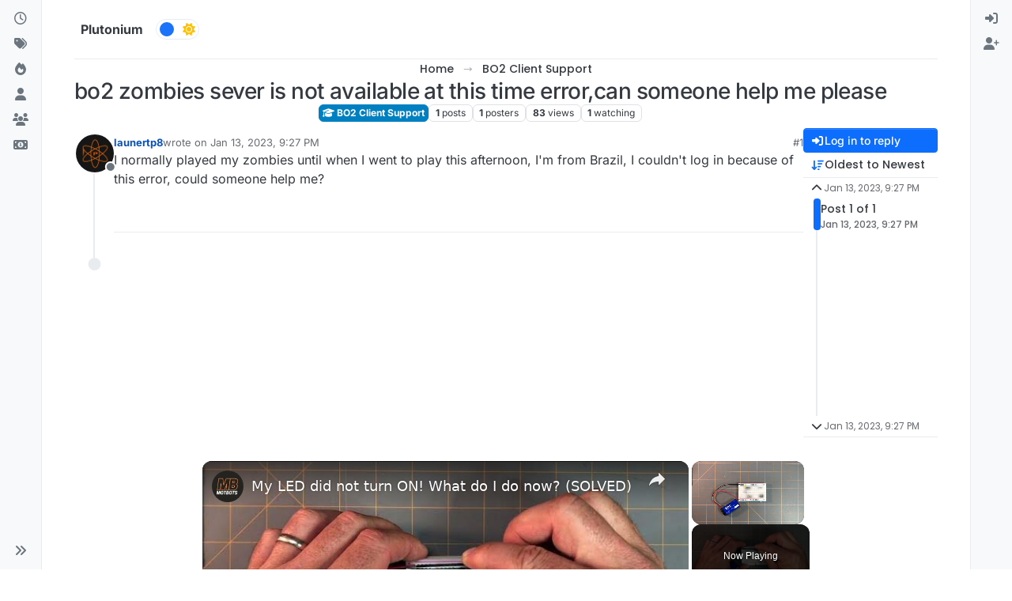

--- FILE ---
content_type: text/html; charset=utf-8
request_url: https://forum.plutonium.pw/topic/27652/bo2-zombies-sever-is-not-available-at-this-time-error-can-someone-help-me-please
body_size: 13563
content:
<!DOCTYPE html>
<html lang="en-US" data-dir="ltr" style="direction: ltr;">
<head>
<title>bo2 zombies sever is not available at this time error,can someone help me please | Plutonium</title>
<meta name="viewport" content="width&#x3D;device-width, initial-scale&#x3D;1.0" />
	<meta name="content-type" content="text/html; charset=UTF-8" />
	<meta name="apple-mobile-web-app-capable" content="yes" />
	<meta name="mobile-web-app-capable" content="yes" />
	<meta property="og:site_name" content="Plutonium" />
	<meta name="msapplication-badge" content="frequency=30; polling-uri=https://forum.plutonium.pw/sitemap.xml" />
	<meta name="theme-color" content="#ffffff" />
	<meta name="title" content="bo2 zombies sever is not available at this time error,can someone help me please" />
	<meta property="og:title" content="bo2 zombies sever is not available at this time error,can someone help me please" />
	<meta property="og:type" content="article" />
	<meta property="article:published_time" content="2023-01-13T21:27:06.795Z" />
	<meta property="article:modified_time" content="2023-01-13T21:27:06.795Z" />
	<meta property="article:section" content="BO2 Client Support" />
	<meta name="description" content="I normally played my zombies until when I went to play this afternoon, I&#x27;m from Brazil, I couldn&#x27;t log in because of this error, could someone help me?" />
	<meta property="og:description" content="I normally played my zombies until when I went to play this afternoon, I&#x27;m from Brazil, I couldn&#x27;t log in because of this error, could someone help me?" />
	<meta property="og:image" content="https://forum.plutonium.pw/assets/uploads/system/avatar-default.png" />
	<meta property="og:image:url" content="https://forum.plutonium.pw/assets/uploads/system/avatar-default.png" />
	<meta property="og:image" content="https://forum.plutonium.pw/assets/uploads/system/og-image.png" />
	<meta property="og:image:url" content="https://forum.plutonium.pw/assets/uploads/system/og-image.png" />
	<meta property="og:image:width" content="494" />
	<meta property="og:image:height" content="484" />
	<meta property="og:url" content="https://forum.plutonium.pw/topic/27652/bo2-zombies-sever-is-not-available-at-this-time-error-can-someone-help-me-please" />
	
<link rel="stylesheet" type="text/css" href="/assets/client.css?v=b8c420b5fe1" />
<link rel="icon" type="image/x-icon" href="/assets/uploads/system/favicon.ico?v&#x3D;b8c420b5fe1" />
	<link rel="manifest" href="/manifest.webmanifest" crossorigin="use-credentials" />
	<link rel="search" type="application/opensearchdescription+xml" title="Plutonium" href="/osd.xml" />
	<link rel="apple-touch-icon" href="/assets/uploads/system/touchicon-orig.png" />
	<link rel="icon" sizes="36x36" href="/assets/uploads/system/touchicon-36.png" />
	<link rel="icon" sizes="48x48" href="/assets/uploads/system/touchicon-48.png" />
	<link rel="icon" sizes="72x72" href="/assets/uploads/system/touchicon-72.png" />
	<link rel="icon" sizes="96x96" href="/assets/uploads/system/touchicon-96.png" />
	<link rel="icon" sizes="144x144" href="/assets/uploads/system/touchicon-144.png" />
	<link rel="icon" sizes="192x192" href="/assets/uploads/system/touchicon-192.png" />
	<link rel="prefetch" href="/assets/src/modules/composer.js?v&#x3D;b8c420b5fe1" />
	<link rel="prefetch" href="/assets/src/modules/composer/uploads.js?v&#x3D;b8c420b5fe1" />
	<link rel="prefetch" href="/assets/src/modules/composer/drafts.js?v&#x3D;b8c420b5fe1" />
	<link rel="prefetch" href="/assets/src/modules/composer/tags.js?v&#x3D;b8c420b5fe1" />
	<link rel="prefetch" href="/assets/src/modules/composer/categoryList.js?v&#x3D;b8c420b5fe1" />
	<link rel="prefetch" href="/assets/src/modules/composer/resize.js?v&#x3D;b8c420b5fe1" />
	<link rel="prefetch" href="/assets/src/modules/composer/autocomplete.js?v&#x3D;b8c420b5fe1" />
	<link rel="prefetch" href="/assets/templates/composer.tpl?v&#x3D;b8c420b5fe1" />
	<link rel="prefetch" href="/assets/language/en-US/topic.json?v&#x3D;b8c420b5fe1" />
	<link rel="prefetch" href="/assets/language/en-US/modules.json?v&#x3D;b8c420b5fe1" />
	<link rel="prefetch" href="/assets/language/en-US/tags.json?v&#x3D;b8c420b5fe1" />
	<link rel="prefetch stylesheet" href="/assets/plugins/nodebb-plugin-markdown/styles/default.css" />
	<link rel="prefetch" href="/assets/language/en-US/markdown.json?v&#x3D;b8c420b5fe1" />
	<link rel="stylesheet" href="https://forum.plutonium.pw/assets/plugins/nodebb-plugin-emoji/emoji/styles.css?v&#x3D;b8c420b5fe1" />
	<link rel="canonical" href="https://forum.plutonium.pw/topic/27652/bo2-zombies-sever-is-not-available-at-this-time-error-can-someone-help-me-please" />
	<link rel="alternate" type="application/rss+xml" href="/topic/27652.rss" />
	<link rel="up" href="https://forum.plutonium.pw/category/9/bo2-client-support" />
	<link rel="author" href="https://forum.plutonium.pw/user/launertp8" />
	
<script>
var config = JSON.parse('{"relative_path":"","upload_url":"/assets/uploads","asset_base_url":"/assets","assetBaseUrl":"/assets","siteTitle":"Plutonium","browserTitle":"Plutonium","description":"Plutonium offers a unique Black Ops 2, Black Ops 1, Modern Warfare 3 and World At War experience.","keywords":"","brand:logo":"","titleLayout":"&#123;pageTitle&#125; | &#123;browserTitle&#125;","showSiteTitle":true,"maintenanceMode":false,"postQueue":0,"minimumTitleLength":3,"maximumTitleLength":255,"minimumPostLength":5,"maximumPostLength":32767,"minimumTagsPerTopic":0,"maximumTagsPerTopic":10,"minimumTagLength":3,"maximumTagLength":16,"undoTimeout":10000,"useOutgoingLinksPage":true,"outgoingLinksWhitelist":"youtube.com,youtu.be,plutonium.pw,commerce.coinbase.com","allowGuestHandles":false,"allowTopicsThumbnail":false,"usePagination":true,"disableChat":true,"disableChatMessageEditing":false,"maximumChatMessageLength":1000,"socketioTransports":["polling","websocket"],"socketioOrigins":"https://forum.plutonium.pw:*","websocketAddress":"","maxReconnectionAttempts":5,"reconnectionDelay":1500,"topicsPerPage":20,"postsPerPage":20,"maximumFileSize":11000,"theme:id":"nodebb-theme-harmony","theme:src":"","defaultLang":"en-US","userLang":"en-US","loggedIn":false,"uid":-1,"cache-buster":"v=b8c420b5fe1","topicPostSort":"oldest_to_newest","categoryTopicSort":"recently_replied","csrf_token":false,"searchEnabled":true,"searchDefaultInQuick":"titles","bootswatchSkin":"","composer:showHelpTab":true,"enablePostHistory":true,"timeagoCutoff":30,"timeagoCodes":["af","am","ar","az-short","az","be","bg","bs","ca","cs","cy","da","de-short","de","dv","el","en-short","en","es-short","es","et","eu","fa-short","fa","fi","fr-short","fr","gl","he","hr","hu","hy","id","is","it-short","it","ja","jv","ko","ky","lt","lv","mk","nl","no","pl","pt-br-short","pt-br","pt-short","pt","ro","rs","ru","rw","si","sk","sl","sq","sr","sv","th","tr-short","tr","uk","ur","uz","vi","zh-CN","zh-TW"],"cookies":{"enabled":false,"message":"[[global:cookies.message]]","dismiss":"[[global:cookies.accept]]","link":"[[global:cookies.learn-more]]","link_url":"https:&#x2F;&#x2F;www.cookiesandyou.com"},"thumbs":{"size":512},"emailPrompt":1,"useragent":{"isSafari":false},"fontawesome":{"pro":false,"styles":["solid","brands","regular"],"version":"6.7.2"},"activitypub":{"probe":0},"acpLang":"undefined","topicSearchEnabled":false,"disableCustomUserSkins":true,"defaultBootswatchSkin":"","theme":{"enableQuickReply":true,"enableBreadcrumbs":true,"centerHeaderElements":true,"mobileTopicTeasers":true,"stickyToolbar":true,"topicSidebarTools":true,"topMobilebar":false,"autohideBottombar":false,"openSidebars":false,"chatModals":false},"openDraftsOnPageLoad":false,"composer-default":{},"markdown":{"highlight":1,"highlightLinesLanguageList":"[]","hljsLanguages":["common"],"theme":"default.css","defaultHighlightLanguage":"","externalMark":false},"emojiCustomFirst":true,"2factor":{"hasKey":false},"spam-be-gone":{}}');
var app = {
user: JSON.parse('{"uid":-1,"username":"Guest","displayname":"Guest","userslug":"","fullname":"Guest","email":"","icon:text":"?","icon:bgColor":"#aaa","groupTitle":"","groupTitleArray":[],"status":"offline","reputation":0,"email:confirmed":false,"unreadData":{"":{},"new":{},"watched":{},"unreplied":{}},"isAdmin":false,"isGlobalMod":false,"isMod":false,"privileges":{"chat":false,"chat:privileged":false,"upload:post:image":false,"upload:post:file":false,"signature":false,"invite":false,"group:create":false,"search:content":false,"search:users":false,"search:tags":false,"view:users":true,"view:tags":false,"view:groups":false,"local:login":false,"ban":false,"mute":false,"view:users:info":false},"blocks":[],"timeagoCode":"en","offline":true,"lastRoomId":null,"isEmailConfirmSent":false}')
};
document.documentElement.style.setProperty('--panel-offset', `0px`);
</script>

<!-- Ezoic -->
<script src="https://the.gatekeeperconsent.com/cmp.min.js" data-cfasync="false"></script>
<script src="https://the.gatekeeperconsent.com/ccpa/v2/standalone.js" async></script>
<script async src="//www.ezojs.com/ezoic/sa.min.js"></script>
<script>
  window.ezstandalone = window.ezstandalone || {};
  ezstandalone.cmd = ezstandalone.cmd || [];
</script>

<!-- Google tag (gtag.js) -->
<script async src="https://www.googletagmanager.com/gtag/js?id=G-60W1VPBN5B"></script>
<script>
  window.dataLayer = window.dataLayer || [];
  function gtag(){dataLayer.push(arguments);}
  gtag('js', new Date());

  gtag('config', 'G-60W1VPBN5B');
</script>



</head>
<body class="page-topic page-topic-27652 page-topic-bo2-zombies-sever-is-not-available-at-this-time-error-can-someone-help-me-please template-topic page-topic-category-9 page-topic-category-bo2-client-support parent-category-9 page-status-200 theme-harmony user-guest skin-noskin">
<a class="visually-hidden-focusable position-absolute top-0 start-0 p-3 m-3 bg-body" style="z-index: 1021;" href="#content">Skip to content</a>

<div class="layout-container d-flex justify-content-between pb-4 pb-md-0">
<nav component="sidebar/left" class=" text-dark bg-light sidebar sidebar-left start-0 border-end vh-100 d-none d-lg-flex flex-column justify-content-between sticky-top">
<ul id="main-nav" class="list-unstyled d-flex flex-column w-100 gap-2 mt-2 overflow-y-auto">


<li class="nav-item mx-2 " title="Recent">
<a class="nav-link navigation-link d-flex gap-2 justify-content-between align-items-center "  href="&#x2F;recent"  aria-label="Recent">
<span class="d-flex gap-2 align-items-center text-nowrap truncate-open">
<span class="position-relative">

<i class="fa fa-fw fa-clock-o" data-content=""></i>
<span component="navigation/count" class="visible-closed position-absolute top-0 start-100 translate-middle badge rounded-1 bg-primary hidden"></span>

</span>
<span class="nav-text small visible-open fw-semibold text-truncate">Recent</span>
</span>
<span component="navigation/count" class="visible-open badge rounded-1 bg-primary hidden"></span>
</a>

</li>



<li class="nav-item mx-2 " title="Tags">
<a class="nav-link navigation-link d-flex gap-2 justify-content-between align-items-center "  href="&#x2F;tags"  aria-label="Tags">
<span class="d-flex gap-2 align-items-center text-nowrap truncate-open">
<span class="position-relative">

<i class="fa fa-fw fa-tags" data-content=""></i>
<span component="navigation/count" class="visible-closed position-absolute top-0 start-100 translate-middle badge rounded-1 bg-primary hidden"></span>

</span>
<span class="nav-text small visible-open fw-semibold text-truncate">Tags</span>
</span>
<span component="navigation/count" class="visible-open badge rounded-1 bg-primary hidden"></span>
</a>

</li>



<li class="nav-item mx-2 " title="Popular">
<a class="nav-link navigation-link d-flex gap-2 justify-content-between align-items-center "  href="&#x2F;popular"  aria-label="Popular">
<span class="d-flex gap-2 align-items-center text-nowrap truncate-open">
<span class="position-relative">

<i class="fa fa-fw fa-fire" data-content=""></i>
<span component="navigation/count" class="visible-closed position-absolute top-0 start-100 translate-middle badge rounded-1 bg-primary hidden"></span>

</span>
<span class="nav-text small visible-open fw-semibold text-truncate">Popular</span>
</span>
<span component="navigation/count" class="visible-open badge rounded-1 bg-primary hidden"></span>
</a>

</li>



<li class="nav-item mx-2 " title="Users">
<a class="nav-link navigation-link d-flex gap-2 justify-content-between align-items-center "  href="&#x2F;users"  aria-label="Users">
<span class="d-flex gap-2 align-items-center text-nowrap truncate-open">
<span class="position-relative">

<i class="fa fa-fw fa-user" data-content=""></i>
<span component="navigation/count" class="visible-closed position-absolute top-0 start-100 translate-middle badge rounded-1 bg-primary hidden"></span>

</span>
<span class="nav-text small visible-open fw-semibold text-truncate">Users</span>
</span>
<span component="navigation/count" class="visible-open badge rounded-1 bg-primary hidden"></span>
</a>

</li>



<li class="nav-item mx-2 " title="Groups">
<a class="nav-link navigation-link d-flex gap-2 justify-content-between align-items-center "  href="&#x2F;groups"  aria-label="Groups">
<span class="d-flex gap-2 align-items-center text-nowrap truncate-open">
<span class="position-relative">

<i class="fa fa-fw fa-group" data-content=""></i>
<span component="navigation/count" class="visible-closed position-absolute top-0 start-100 translate-middle badge rounded-1 bg-primary hidden"></span>

</span>
<span class="nav-text small visible-open fw-semibold text-truncate">Groups</span>
</span>
<span component="navigation/count" class="visible-open badge rounded-1 bg-primary hidden"></span>
</a>

</li>



<li class="nav-item mx-2 " title="Donate">
<a class="nav-link navigation-link d-flex gap-2 justify-content-between align-items-center "  href="&#x2F;donate"  aria-label="Donate">
<span class="d-flex gap-2 align-items-center text-nowrap truncate-open">
<span class="position-relative">

<i class="fa fa-fw fa-money" data-content=""></i>
<span component="navigation/count" class="visible-closed position-absolute top-0 start-100 translate-middle badge rounded-1 bg-primary hidden"></span>

</span>
<span class="nav-text small visible-open fw-semibold text-truncate">Donate</span>
</span>
<span component="navigation/count" class="visible-open badge rounded-1 bg-primary hidden"></span>
</a>

</li>


</ul>
<div class="sidebar-toggle-container align-self-start">

<div class="sidebar-toggle m-2 d-none d-lg-block">
<a href="#" role="button" component="sidebar/toggle" class="nav-link d-flex gap-2 align-items-center p-2 pointer w-100 text-nowrap" title="Expand" aria-label="Sidebar Toggle">
<i class="fa fa-fw fa-angles-right"></i>
<i class="fa fa-fw fa-angles-left"></i>
<span class="nav-text visible-open fw-semibold small lh-1">Collapse</span>
</a>
</div>
</div>
</nav>
<main id="panel" class="d-flex flex-column gap-3 flex-grow-1 mt-3" style="min-width: 0;">

<div class="container-lg px-md-4 brand-container">
<div class="col-12 d-flex border-bottom pb-3 justify-content-center">

<div component="brand/wrapper" class="d-flex align-items-center gap-3 p-2 rounded-1 align-content-stretch ">


<a component="siteTitle" class="text-truncate align-self-stretch align-items-center d-flex" href="/">
<h1 class="fs-6 fw-bold text-body mb-0">Plutonium</h1>
</a>

</div>


<div data-widget-area="brand-header" class="flex-fill gap-3 p-2 align-self-center">

<nav>
<div class="theme-switch-wrapper d-flex align-self-center">
<label class="theme-switch" for="checkbox">
<input type="checkbox" id="checkbox" />
<div class="slider border rounded-pill">
<div class="moon-sun p-1">
<i class="fa-solid fa-moon text-white float-start"></i>
<i class="fa-solid fa-sun text-warning float-end"></i>
</div></div>
</label>
</div>
</nav>

<style>
/* css for night mode */

[data-theme="dark"] {
    --font-color: #e1e1ff;
    --bs-body-bg: #202124;
    --bs-body-color: #f1f3f4;
    --bs-body-color-rgb: 255,255,255;
    --bs-nav-link-color: #fff;
    --bs-border-color: #35363a;
    --bs-body-bg-rgb: 32,33,36;
    --bs-light-rgb: 32,33,36;
}

[data-theme="dark"] hr { border-top-color: #262729;  }
[data-theme="dark"] .active .chat-room-btn { background-color: #262729; }
[data-theme="dark"] { .btn-outline { border-color: #b6b6b6; } }
[data-theme="dark"] { .btn-outline.active, .btn-outline:hover, .btn-link.active, .btn-link:hover { background-color: #35363a; } }
[data-theme="dark"] { .btn-ghost.active, .btn-ghost:hover, .btn-ghost-sm.active, .btn-ghost-sm:hover { background-color: #262729; } }
[data-theme="dark"] .skin-noskin .composer { background-color: #262729!important; }
[data-theme="dark"] .skin-noskin .bottombar-nav .dropdown-menu { background-color: #262729 !important; }
[data-theme="dark"]  .bottombar-nav .nav-text { color: #ffffff; }
[data-theme="dark"] .composer .resizer { background: linear-gradient(transparent,#262729); }
[data-theme="dark"] .skin-noskin .bottombar-nav { background-color: #262729!important; }
[data-theme="dark"] .page-topic .pagination-block.ready { background-color: #202124 !important; border-color: #262729 !important; }
[data-theme="dark"] .form-control { background-color: #262729; border: 1px solid #35363a; color: #b6b6b6; }
[data-theme="dark"] .form-control:focus { color: white; background-color: #262729; border-color: #262729; box-shadow: inset 0px 0px 0px rgba(0,0,0,.075), 0 0 0 0.05rem rgb(27 115 249); }
[data-theme="dark"] .dropdown-item:hover { color: white; background-color: #262729; }
[data-theme="dark"] .tag-list .tag { background-color: #262729; color: white; }
[data-theme="dark"] .breadcrumb .breadcrumb-item span { color: #b6b6b6; }
[data-theme="dark"] .card { --bs-card-cap-bg: rgba(38,39,41); background-color: #262729; }
[data-theme="dark"] .skin-noskin nav.sidebar { background-color: #202124!important; }
[data-theme="dark"] .sidebar .nav-link.active { background-color: #35363a; }
[data-theme="dark"] { .sidebar .nav-link:focus, .nav-link:hover { background-color: #35363a !important; color: white; } }
[data-theme="dark"] .sticky-tools { background-color: #202124; }
[data-theme="dark"] .text-muted { color: #b6b6b6!important; }
[data-theme="dark"] nav-btn:hover { background-color: #35363a; }
[data-theme="dark"] .btn-ghost-sm:hover { background-color: #35363a; }
[data-theme="dark"] .btn:hover { background-color: #202124; border-color: #62656f; }
[data-theme="dark"] { .dropdown-menu, .dropdown-item { background-color: #202124; color: #f1f3f4; } }
[data-theme="dark"] .border-gray-300 { border-color: #35363a!important; }
[data-theme="dark"] ul.topics-list li.selected { background-color: #262729; }
[data-theme="dark"] .modal-content { background-color: #35363a; }
[data-theme="dark"] .account .avatar-wrapper { border: 4px solid #262729; }
[data-theme="dark"] .text-bg-light { color: unset!important; background-color: unset!important; }

@media (min-width: 576px) {
[data-theme="dark"] .topic .pagination-block .scroller-container { border-left: 2px solid #35363a; }
[data-theme="dark"] .page-topic .topic .posts.timeline>[component=post] { border-left: 2px solid #35363a; }
[data-theme="dark"] .page-topic .topic .posts.timeline>[component=post]:first-child:before { background-color: #35363a; }
[data-theme="dark"] .page-topic .topic .posts.timeline>[component=post]:last-child:after { background-color: #35363a; }
}

/* css for the switch a night/light */

.theme-switch {
  display: inline-block;
  height: 26px;
  position: relative;
  width: 55px;
}

.theme-switch input { display:none; }

.slider {
  background-color: #ffffff;
  bottom: 0;
  cursor: pointer;
  left: 0;
  position: absolute;
  right: 0;
  top: 0;
  transition: .4s;
}
 
.slider:before {
  background-color: #1b73f9;
  bottom: 3px;
  content: "";
  height: 18px;
  width: 18px;
  left: 4px;
  position: absolute;
  transition: .4s;
  border-radius: 50px;
}

input:checked + .slider { background-color: #262729; }
input:checked + .slider:before { transform: translateX(28px); }
</style>

<script>
const toggleSwitch = document.querySelector('.theme-switch input[type="checkbox"]');
const currentTheme = localStorage.getItem('theme');

if (currentTheme) {
    document.documentElement.setAttribute('data-theme', currentTheme);
  
    if (currentTheme === 'dark') {
        toggleSwitch.checked = true;
    }
}

function switchTheme(e) {
    if (e.target.checked) {
        document.documentElement.setAttribute('data-theme', 'dark');
        localStorage.setItem('theme', 'dark');
    }
    else { document.documentElement.setAttribute('data-theme', 'light');
          localStorage.setItem('theme', 'light');
    }    
}

toggleSwitch.addEventListener('change', switchTheme, false);
</script>

</div>

</div>
</div>

<div class="container-lg px-md-4 d-flex flex-column gap-3 h-100 mb-5 mb-lg-0" id="content">
<noscript>
<div class="alert alert-danger">
<p>
Your browser does not seem to support JavaScript. As a result, your viewing experience will be diminished, and you have been placed in <strong>read-only mode</strong>.
</p>
<p>
Please download a browser that supports JavaScript, or enable it if it's disabled (i.e. NoScript).
</p>
</div>
</noscript>
<script type="application/ld+json">{
"@context": "https://schema.org",
"@type": "BreadcrumbList",
"itemListElement": [{
"@type": "ListItem",
"position": 1,
"name": "Plutonium",
"item": "https://forum.plutonium.pw"
}
,{
"@type": "ListItem",
"position": 2,
"name": "BO2 Client Support"
,"item": "https://forum.plutonium.pw/category/9/bo2-client-support"
},{
"@type": "ListItem",
"position": 3,
"name": "bo2 zombies sever is not available at this time error,can someone help me please"

}
]}</script>


<ol class="breadcrumb mb-0 justify-content-center" itemscope="itemscope" itemprop="breadcrumb" itemtype="http://schema.org/BreadcrumbList">

<li itemscope="itemscope" itemprop="itemListElement" itemtype="http://schema.org/ListItem" class="breadcrumb-item ">
<meta itemprop="position" content="1" />
<a href="https://forum.plutonium.pw" itemprop="item">
<span class="fw-semibold" itemprop="name">Home</span>
</a>
</li>

<li itemscope="itemscope" itemprop="itemListElement" itemtype="http://schema.org/ListItem" class="breadcrumb-item ">
<meta itemprop="position" content="2" />
<a href="https://forum.plutonium.pw/category/9/bo2-client-support" itemprop="item">
<span class="fw-semibold" itemprop="name">BO2 Client Support</span>
</a>
</li>

<li component="breadcrumb/current" itemscope="itemscope" itemprop="itemListElement" itemtype="http://schema.org/ListItem" class="breadcrumb-item active">
<meta itemprop="position" content="3" />

<span class="fw-semibold" itemprop="name">bo2 zombies sever is not available at this time error,can someone help me please</span>

</li>

</ol>



<div data-widget-area="header">

<div id="ezoic-pub-ad-placeholder-101"></div>
<script>
ezstandalone.cmd.push(function() {
ezstandalone.showAds(101);
});
</script>

</div>

<div class="flex-fill" itemid="/topic/27652/bo2-zombies-sever-is-not-available-at-this-time-error-can-someone-help-me-please" itemscope itemtype="https://schema.org/DiscussionForumPosting">
<meta itemprop="headline" content="bo2 zombies sever is not available at this time error,can someone help me please">
<meta itemprop="text" content="bo2 zombies sever is not available at this time error,can someone help me please">
<meta itemprop="url" content="/topic/27652/bo2-zombies-sever-is-not-available-at-this-time-error-can-someone-help-me-please">
<meta itemprop="datePublished" content="2023-01-13T21:27:06.795Z">
<meta itemprop="dateModified" content="2023-01-13T21:27:06.795Z">
<div itemprop="author" itemscope itemtype="https://schema.org/Person">
<meta itemprop="name" content="launertp8">
<meta itemprop="url" content="/user/launertp8">
</div>
<div itemprop="interactionStatistic" itemscope itemtype="https://schema.org/InteractionCounter">
<meta itemprop="interactionType" content="https://schema.org/CommentAction">
<meta itemprop="userInteractionCount" content="0">
</div>
<div itemprop="interactionStatistic" itemscope itemtype="https://schema.org/InteractionCounter">
<meta itemprop="interactionType" content="https://schema.org/LikeAction">
<meta itemprop="userInteractionCount" content="0">
</div>
<div class="d-flex flex-column gap-3">
<div class="d-flex gap-2 flex-wrap flex-column flex-md-row justify-content-between">
<div class="d-flex flex-column gap-3">
<h1 component="post/header" class="tracking-tight fw-semibold fs-3 mb-0 text-break text-center">
<span class="topic-title" component="topic/title">bo2 zombies sever is not available at this time error,can someone help me please</span>
</h1>
<div class="topic-info d-flex gap-2 align-items-center flex-wrap justify-content-center">
<span component="topic/labels" class="d-flex gap-2 hidden">
<span component="topic/scheduled" class="badge badge border border-gray-300 text-body hidden">
<i class="fa fa-clock-o"></i> Scheduled
</span>
<span component="topic/pinned" class="badge badge border border-gray-300 text-body hidden">
<i class="fa fa-thumb-tack"></i> Pinned
</span>
<span component="topic/locked" class="badge badge border border-gray-300 text-body hidden">
<i class="fa fa-lock"></i> Locked
</span>
<a component="topic/moved" href="/category/" class="badge badge border border-gray-300 text-body text-decoration-none hidden">
<i class="fa fa-arrow-circle-right"></i> Moved
</a>

</span>
<a component="topic/category" href="/category/9/bo2-client-support" class="badge px-1 text-truncate text-decoration-none border" style="color: #ffffff;background-color: #0080c0;border-color: #0080c0!important; max-width: 70vw;">
			<i class="fa fa-fw fa-graduation-cap"></i>
			BO2 Client Support
		</a>
<div data-tid="27652" component="topic/tags" class="lh-1 tags tag-list d-flex flex-wrap hidden-xs hidden-empty gap-2"></div>
<div class="d-flex gap-2"><span class="badge text-body border border-gray-300 stats text-xs">
<i class="fa-regular fa-fw fa-message visible-xs-inline" title="Posts"></i>
<span component="topic/post-count" title="1" class="fw-bold">1</span>
<span class="hidden-xs text-lowercase fw-normal">Posts</span>
</span>
<span class="badge text-body border border-gray-300 stats text-xs">
<i class="fa fa-fw fa-user visible-xs-inline" title="Posters"></i>
<span title="1" class="fw-bold">1</span>
<span class="hidden-xs text-lowercase fw-normal">Posters</span>
</span>
<span class="badge text-body border border-gray-300 stats text-xs">
<i class="fa fa-fw fa-eye visible-xs-inline" title="Views"></i>
<span class="fw-bold" title="83">83</span>
<span class="hidden-xs text-lowercase fw-normal">Views</span>
</span>

<span class="badge text-body border border-gray-300 stats text-xs">
<i class="fa fa-fw fa-bell-o visible-xs-inline" title="Watching"></i>
<span class="fw-bold" title="83">1</span>
<span class="hidden-xs text-lowercase fw-normal">Watching</span>
</span>
</div>
</div>
</div>
<div class="d-flex flex-wrap gap-2 align-items-start mt-2 hidden-empty " component="topic/thumb/list">
</div>
</div>
<div class="row mb-4 mb-lg-0">
<div class="topic col-lg-12">
<div class="sticky-tools d-block d-lg-none" style="top: 0;">
<nav class="d-flex flex-nowrap my-2 p-0 border-0 rounded topic-main-buttons">
<div class="d-flex flex-row p-2 text-bg-light border rounded w-100 align-items-center">
<div class="d-flex me-auto mb-0 gap-2 align-items-center flex-wrap">


<div class="btn-group bottom-sheet" component="thread/sort">
<button class="btn btn-ghost btn-sm ff-secondary d-flex gap-2 align-items-center dropdown-toggle text-truncate" data-bs-toggle="dropdown" aria-haspopup="true" aria-expanded="false" aria-label="Post sort option, Oldest to Newest">
<i class="fa fa-fw fa-arrow-down-wide-short text-primary"></i>
<span class="d-none d-md-inline fw-semibold text-truncate text-nowrap">Oldest to Newest</span>
</button>
<ul class="dropdown-menu p-1 text-sm" role="menu">
<li>
<a class="dropdown-item rounded-1 d-flex align-items-center gap-2" href="#" class="oldest_to_newest" data-sort="oldest_to_newest" role="menuitem">
<span class="flex-grow-1">Oldest to Newest</span>
<i class="flex-shrink-0 fa fa-fw text-secondary"></i>
</a>
</li>
<li>
<a class="dropdown-item rounded-1 d-flex align-items-center gap-2" href="#" class="newest_to_oldest" data-sort="newest_to_oldest" role="menuitem">
<span class="flex-grow-1">Newest to Oldest</span>
<i class="flex-shrink-0 fa fa-fw text-secondary"></i>
</a>
</li>
<li>
<a class="dropdown-item rounded-1 d-flex align-items-center gap-2" href="#" class="most_votes" data-sort="most_votes" role="menuitem">
<span class="flex-grow-1">Most Votes</span>
<i class="flex-shrink-0 fa fa-fw text-secondary"></i>
</a>
</li>
</ul>
</div>


<a class="btn btn-ghost btn-sm d-none d-lg-flex align-items-center align-self-stretch" target="_blank" href="/topic/27652.rss" title="RSS Feed"><i class="fa fa-rss text-primary"></i></a>

</div>
<div component="topic/reply/container" class="btn-group hidden">
<a href="/compose?tid=27652" class="d-flex  gap-2 align-items-center btn btn-sm btn-primary fw-semibold" component="topic/reply" data-ajaxify="false" role="button"><i class="fa fa-fw fa-reply "></i><span class="d-none d-md-block text-truncate text-nowrap">Reply</span></a>
<button type="button" class="btn btn-sm btn-primary dropdown-toggle flex-0" data-bs-toggle="dropdown" aria-haspopup="true" aria-expanded="false" aria-label="Reply options">
<span class="caret"></span>
</button>
<ul class="dropdown-menu dropdown-menu-end p-1 text-sm" role="menu">
<li><a class="dropdown-item rounded-1" href="#" component="topic/reply-as-topic" role="menuitem">Reply as topic</a></li>
</ul>
</div>


<a component="topic/reply/guest" href="/login" class="d-flex gap-2 align-items-center fw-semibold btn btn-sm btn-primary"><i class="fa fa-fw fa-sign-in "></i><span>Log in to reply</span></a>


</div>
</nav>
</div>



<div component="topic/deleted/message" class="alert alert-warning d-flex justify-content-between flex-wrap hidden">
<span>This topic has been deleted. Only users with topic management privileges can see it.</span>
<span>

</span>
</div>

<div class="d-flex gap-0 gap-lg-5">
<div class="posts-container" style="min-width: 0;">
<ul component="topic" class="posts timeline list-unstyled p-0 py-3" style="min-width: 0;" data-tid="27652" data-cid="9">

<li component="post" class="   topic-owner-post" data-index="0" data-pid="108036" data-uid="3337835" data-timestamp="1673645226795" data-username="launertp8" data-userslug="launertp8" itemprop="comment" itemtype="http://schema.org/Comment" itemscope>
<a component="post/anchor" data-index="0" id="1"></a>
<meta itemprop="datePublished" content="2023-01-13T21:27:06.795Z">



<div class="d-flex align-items-start gap-3 post-container-parent">
<div class="bg-body d-none d-sm-block rounded-circle" style="outline: 2px solid var(--bs-body-bg);">
<a class="d-inline-block position-relative text-decoration-none" href="/user/launertp8" aria-label="Profile page for user launertp8">
<img title="launertp8" data-uid="3337835" class="avatar  avatar-rounded" alt="launertp8" loading="lazy" component="user/picture" src="/assets/uploads/system/avatar-default.png" style="--avatar-size: 48px;" onError="this.remove()" itemprop="image" /><span title="launertp8" data-uid="3337835" class="avatar  avatar-rounded" component="user/picture" style="--avatar-size: 48px; background-color: undefined">undefined</span>

<span component="user/status" class="position-absolute top-100 start-100 border border-white border-2 rounded-circle status offline"><span class="visually-hidden">Offline</span></span>

</a>
</div>
<div class="post-container d-flex gap-2 flex-grow-1 flex-column w-100" style="min-width:0;">
<div class="d-flex align-items-start justify-content-between gap-1 flex-nowrap w-100 post-header" itemprop="author" itemscope itemtype="https://schema.org/Person">
<div class="d-flex gap-1 flex-wrap align-items-center text-truncate">
<meta itemprop="name" content="launertp8">
<meta itemprop="url" content="/user/launertp8">
<div class="d-flex flex-nowrap gap-1 align-items-center text-truncate">
<div class="bg-body d-sm-none">
<a class="d-inline-block position-relative text-decoration-none" href="/user/launertp8">
<img title="launertp8" data-uid="3337835" class="avatar  avatar-rounded" alt="launertp8" loading="lazy" component="user/picture" src="/assets/uploads/system/avatar-default.png" style="--avatar-size: 20px;" onError="this.remove()" itemprop="image" /><span title="launertp8" data-uid="3337835" class="avatar  avatar-rounded" component="user/picture" style="--avatar-size: 20px; background-color: undefined">undefined</span>

<span component="user/status" class="position-absolute top-100 start-100 border border-white border-2 rounded-circle status offline"><span class="visually-hidden">Offline</span></span>

</a>
</div>
<a class="fw-bold text-nowrap text-truncate" href="/user/launertp8" data-username="launertp8" data-uid="3337835">launertp8</a>
</div>


<div class="d-flex gap-1 align-items-center">
<span class="text-muted">wrote on <a href="/post/108036" class="timeago text-muted" title="2023-01-13T21:27:06.795Z"></a></span>
<i component="post/edit-indicator" class="fa fa-edit text-muted edit-icon hidden" title="Edited Invalid Date"></i>
<span data-editor="" component="post/editor" class="visually-hidden">last edited by  <span class="timeago" title="Invalid Date"></span></span>
</div>

</div>
<div class="d-flex align-items-center gap-1 justify-content-end">
<span class="bookmarked opacity-0 text-primary"><i class="fa fa-bookmark-o"></i></span>
<a href="/post/108036" class="post-index text-muted d-none d-md-inline">#1</a>
</div>
</div>
<div class="content text-break" component="post/content" itemprop="text">
<p dir="auto">I normally played my zombies until when I went to play this afternoon, I'm from Brazil, I couldn't log in because of this error, could someone help me?</p>

</div>
<div component="post/footer" class="post-footer border-bottom pb-2">

<div class="d-flex flex-wrap-reverse gap-2 justify-content-end">

<a component="post/reply-count" data-target-component="post/replies/container" href="#" class="d-flex gap-2 align-items-center btn btn-ghost ff-secondary border rounded-1 p-1 text-muted text-decoration-none text-xs hidden">
<span component="post/reply-count/avatars" class="d-flex gap-1 ">


</span>
<span class="ms-2 replies-count fw-semibold text-nowrap" component="post/reply-count/text" data-replies="0">1 Reply</span>
<span class="ms-2 replies-last hidden-xs fw-semibold">Last reply <span class="timeago" title=""></span></span>
<i class="fa fa-fw fa-chevron-down" component="post/replies/open"></i>
</a>

<div component="post/actions" class="d-flex flex-grow-1 align-items-center justify-content-end gap-1 post-tools">
<!-- This partial intentionally left blank; overwritten by nodebb-plugin-reactions -->
<a component="post/reply" href="#" class="btn btn-ghost btn-sm hidden" title="Reply"><i class="fa fa-fw fa-reply text-primary"></i></a>
<a component="post/quote" href="#" class="btn btn-ghost btn-sm hidden" title="Quote"><i class="fa fa-fw fa-quote-right text-primary"></i></a>


<div class="d-flex votes align-items-center">
<a component="post/upvote" href="#" class="btn btn-ghost btn-sm" title="Upvote post">
<i class="fa fa-fw fa-chevron-up text-primary"></i>
</a>
<meta itemprop="upvoteCount" content="0">
<meta itemprop="downvoteCount" content="0">
<a href="#" class="px-2 mx-1 btn btn-ghost btn-sm" component="post/vote-count" data-votes="0" title="Voters">0</a>

</div>

<span component="post/tools" class="dropdown bottom-sheet ">
<a class="btn btn-ghost btn-sm ff-secondary dropdown-toggle" href="#" data-bs-toggle="dropdown" aria-haspopup="true" aria-expanded="false" aria-label="Post tools"><i class="fa fa-fw fa-ellipsis-v text-primary"></i></a>
<ul class="dropdown-menu dropdown-menu-end p-1 text-sm" role="menu"></ul>
</span>
</div>
</div>
<div component="post/replies/container" class="my-2 col-11 border rounded-1 p-3 hidden-empty"></div>
</div>
</div>
</div>

</li>




</ul>




</div>
<div class="d-flex d-none d-lg-block flex-grow-1 mt-2">
<div class="sticky-top" style="top:2rem; z-index:1;">
<div class="d-flex flex-column gap-3 align-items-end">

<div class="d-flex flex-column gap-2" style="width: 170px;">
<div component="topic/reply/container" class="btn-group hidden">
<a href="/compose?tid=27652" class="d-flex  gap-2 align-items-center btn btn-sm btn-primary fw-semibold" component="topic/reply" data-ajaxify="false" role="button"><i class="fa fa-fw fa-reply "></i><span class="d-none d-md-block text-truncate text-nowrap">Reply</span></a>
<button type="button" class="btn btn-sm btn-primary dropdown-toggle flex-0" data-bs-toggle="dropdown" aria-haspopup="true" aria-expanded="false" aria-label="Reply options">
<span class="caret"></span>
</button>
<ul class="dropdown-menu dropdown-menu-end p-1 text-sm" role="menu">
<li><a class="dropdown-item rounded-1" href="#" component="topic/reply-as-topic" role="menuitem">Reply as topic</a></li>
</ul>
</div>


<a component="topic/reply/guest" href="/login" class="d-flex gap-2 align-items-center fw-semibold btn btn-sm btn-primary"><i class="fa fa-fw fa-sign-in "></i><span>Log in to reply</span></a>




<div class="btn-group bottom-sheet" component="thread/sort">
<button class="btn btn-ghost btn-sm ff-secondary d-flex gap-2 align-items-center dropdown-toggle text-truncate" data-bs-toggle="dropdown" aria-haspopup="true" aria-expanded="false" aria-label="Post sort option, Oldest to Newest">
<i class="fa fa-fw fa-arrow-down-wide-short text-primary"></i>
<span class="d-none d-md-inline fw-semibold text-truncate text-nowrap">Oldest to Newest</span>
</button>
<ul class="dropdown-menu p-1 text-sm" role="menu">
<li>
<a class="dropdown-item rounded-1 d-flex align-items-center gap-2" href="#" class="oldest_to_newest" data-sort="oldest_to_newest" role="menuitem">
<span class="flex-grow-1">Oldest to Newest</span>
<i class="flex-shrink-0 fa fa-fw text-secondary"></i>
</a>
</li>
<li>
<a class="dropdown-item rounded-1 d-flex align-items-center gap-2" href="#" class="newest_to_oldest" data-sort="newest_to_oldest" role="menuitem">
<span class="flex-grow-1">Newest to Oldest</span>
<i class="flex-shrink-0 fa fa-fw text-secondary"></i>
</a>
</li>
<li>
<a class="dropdown-item rounded-1 d-flex align-items-center gap-2" href="#" class="most_votes" data-sort="most_votes" role="menuitem">
<span class="flex-grow-1">Most Votes</span>
<i class="flex-shrink-0 fa fa-fw text-secondary"></i>
</a>
</li>
</ul>
</div>

</div>

<hr class="my-0" style="min-width: 170px;"/>
<div class="pagination-block d-none d-lg-block">
<div class="scroller-content d-flex gap-2 flex-column align-items-start">
<button class="pagetop btn btn-ghost btn-sm ff-secondary d-inline-flex border-0 align-items-center gap-2" style="padding: 4px 8px;"><i class="fa fa-fw fa-chevron-up"></i> <span class="timeago text-xs text-muted text-nowrap" title="2023-01-13T21:27:06.795Z"></span></button>
<div class="scroller-container position-relative">
<div class="scroller-thumb d-flex gap-2 text-nowrap position-relative" style="height: 40px;">
<div class="scroller-thumb-icon bg-primary rounded d-inline-block" style="width:9px; height: 40px;"></div>
<div>
<p class="small thumb-text d-none d-md-inline-block ff-secondary fw-semibold user-select-none mb-0"></p>
<p class="meta thumb-timestamp timeago text-xs text-muted ff-secondary fw-semibold mb-0 user-select-none"></p>
</div>
</div>
<div class="unread d-inline-block position-absolute bottom-0">
<div class="meta small position-absolute top-50 translate-middle-y text-nowrap fw-semibold ms-2">
<a class="text-decoration-none" href="/topic/27652/bo2-zombies-sever-is-not-available-at-this-time-error-can-someone-help-me-please" tabindex="-1" aria-disabled="true" aria-label="Unread posts link"></a>
</div>
</div>
</div>
<button class="pagebottom btn btn-ghost btn-sm ff-secondary d-inline-flex border-0 align-items-center gap-2" style="padding: 4px 8px;"><i class="fa fa-fw fa-chevron-down"></i> <span class="timeago text-xs text-muted text-nowrap" title="2023-01-13T21:27:06.795Z"></span></button>
</div>
</div>
<hr class="my-0" style="min-width: 170px;" />

</div>
</div>
</div>
</div>

<nav component="pagination" class="pagination-container mt-3 hidden" aria-label="Pagination">
<ul class="pagination pagination-sm gap-1 hidden-xs hidden-sm justify-content-center">
<li class="page-item previous  disabled">
<a class="page-link rounded fw-secondary px-3" href="?" data-page="1" aria-label="Previous Page"><i class="fa fa-chevron-left"></i> </a>
</li>

<li class="page-item next  disabled">
<a class="page-link rounded fw-secondary px-3" href="?" data-page="1" aria-label="Next Page"> <i class="fa fa-chevron-right"></i></a>
</li>
</ul>

</nav>

</div>
<div data-widget-area="sidebar" class="col-lg-3 col-sm-12 hidden">

</div>
</div>
</div>
</div>
<div data-widget-area="footer">

<div id="ezoic-pub-ad-placeholder-103"></div>
<script>
ezstandalone.cmd.push(function() {
ezstandalone.showAds(103);
});
</script>

</div>
<script id="ajaxify-data" type="application/json">{"cid":9,"lastposttime":1673645226795,"mainPid":108036,"postcount":1,"slug":"27652/bo2-zombies-sever-is-not-available-at-this-time-error-can-someone-help-me-please","tid":27652,"timestamp":1673645226795,"title":"bo2 zombies sever is not available at this time error,can someone help me please","uid":3337835,"viewcount":83,"postercount":1,"followercount":1,"deleted":0,"locked":0,"pinned":0,"pinExpiry":0,"upvotes":0,"downvotes":0,"deleterUid":0,"titleRaw":"bo2 zombies sever is not available at this time error,can someone help me please","timestampISO":"2023-01-13T21:27:06.795Z","scheduled":false,"lastposttimeISO":"2023-01-13T21:27:06.795Z","pinExpiryISO":"","votes":0,"teaserPid":null,"tags":[],"thumbs":[],"posts":[{"content":"<p dir=\"auto\">I normally played my zombies until when I went to play this afternoon, I'm from Brazil, I couldn't log in because of this error, could someone help me?<\/p>\n","pid":108036,"tid":27652,"timestamp":1673645226795,"uid":3337835,"deleted":0,"upvotes":0,"downvotes":0,"deleterUid":0,"edited":0,"replies":{"hasMore":false,"hasSingleImmediateReply":false,"users":[],"text":"[[topic:one-reply-to-this-post]]","count":0},"bookmarks":0,"announces":0,"votes":0,"timestampISO":"2023-01-13T21:27:06.795Z","editedISO":"","attachments":[],"uploads":[],"index":0,"user":{"uid":3337835,"username":"launertp8","userslug":"launertp8","reputation":0,"postcount":1,"topiccount":1,"picture":"/assets/uploads/system/avatar-default.png","signature":"","banned":false,"banned:expire":0,"status":"offline","lastonline":1710444878004,"groupTitle":null,"mutedUntil":0,"displayname":"launertp8","groupTitleArray":[],"lastonlineISO":"2024-03-14T19:34:38.004Z","muted":false,"banned_until":0,"banned_until_readable":"Not Banned","isLocal":true,"selectedGroups":[],"custom_profile_info":[]},"editor":null,"bookmarked":false,"upvoted":false,"downvoted":false,"selfPost":false,"events":[],"topicOwnerPost":true,"display_edit_tools":false,"display_delete_tools":false,"display_moderator_tools":false,"display_move_tools":false,"display_post_menu":true}],"category":{"bgColor":"#0080c0","cid":9,"class":"col-md-3 col-xs-6","color":"#ffffff","description":"Request support for the Plutonium T6 client, please wait at-least 1 day for a reply, it can get busy. The community is free to try to help in any thread.","descriptionParsed":"<p dir=\"auto\">Request support for the Plutonium T6 client, please wait at-least 1 day for a reply, it can get busy. The community is free to try to help in any thread.<\/p>\n","disabled":0,"icon":"fa-graduation-cap","imageClass":"cover","isSection":0,"link":"","name":"BO2 Client Support","numRecentReplies":1,"order":1,"parentCid":65,"post_count":39439,"slug":"9/bo2-client-support","topic_count":12289,"subCategoriesPerPage":10,"handle":"bo2-client-support","minTags":0,"maxTags":10,"postQueue":0,"totalPostCount":39439,"totalTopicCount":12289},"tagWhitelist":[],"minTags":0,"maxTags":10,"thread_tools":[],"isFollowing":false,"isNotFollowing":true,"isIgnoring":false,"bookmark":null,"postSharing":[{"id":"facebook","name":"Facebook","class":"fa-brands fa-facebook","activated":true},{"id":"twitter","name":"X (Twitter)","class":"fa-brands fa-x-twitter","activated":true}],"deleter":null,"merger":null,"forker":null,"related":[],"unreplied":true,"icons":[],"privileges":{"topics:reply":false,"topics:read":true,"topics:schedule":false,"topics:tag":false,"topics:delete":false,"posts:edit":false,"posts:history":false,"posts:upvote":false,"posts:downvote":false,"posts:delete":false,"posts:view_deleted":false,"read":true,"purge":false,"view_thread_tools":false,"editable":false,"deletable":false,"view_deleted":false,"view_scheduled":false,"isAdminOrMod":false,"disabled":0,"tid":"27652","uid":-1},"topicStaleDays":10,"reputation:disabled":0,"downvote:disabled":1,"upvoteVisibility":"all","downvoteVisibility":"all","feeds:disableRSS":0,"signatures:hideDuplicates":0,"bookmarkThreshold":5,"necroThreshold":30,"postEditDuration":0,"postDeleteDuration":0,"scrollToMyPost":true,"updateUrlWithPostIndex":true,"allowMultipleBadges":true,"privateUploads":false,"showPostPreviewsOnHover":true,"sortOptionLabel":"[[topic:oldest-to-newest]]","rssFeedUrl":"/topic/27652.rss","postIndex":1,"breadcrumbs":[{"text":"[[global:home]]","url":"https://forum.plutonium.pw"},{"text":"BO2 Client Support","url":"https://forum.plutonium.pw/category/9/bo2-client-support","cid":9},{"text":"bo2 zombies sever is not available at this time error,can someone help me please"}],"author":{"username":"launertp8","userslug":"launertp8","uid":3337835,"displayname":"launertp8","picture":"/assets/uploads/system/avatar-default.png","isLocal":true},"pagination":{"prev":{"page":1,"active":false},"next":{"page":1,"active":false},"first":{"page":1,"active":true},"last":{"page":1,"active":true},"rel":[],"pages":[],"currentPage":1,"pageCount":1},"loggedIn":false,"loggedInUser":{"uid":-1,"username":"[[global:guest]]","picture":"/assets/uploads/system/avatar-default.png","icon:text":"?","icon:bgColor":"#aaa"},"relative_path":"","template":{"name":"topic","topic":true},"url":"/topic/27652/bo2-zombies-sever-is-not-available-at-this-time-error-can-someone-help-me-please","bodyClass":"page-topic page-topic-27652 page-topic-bo2-zombies-sever-is-not-available-at-this-time-error-can-someone-help-me-please template-topic page-topic-category-9 page-topic-category-bo2-client-support parent-category-9 page-status-200 theme-harmony user-guest","_header":{"tags":{"meta":[{"name":"viewport","content":"width&#x3D;device-width, initial-scale&#x3D;1.0"},{"name":"content-type","content":"text/html; charset=UTF-8","noEscape":true},{"name":"apple-mobile-web-app-capable","content":"yes"},{"name":"mobile-web-app-capable","content":"yes"},{"property":"og:site_name","content":"Plutonium"},{"name":"msapplication-badge","content":"frequency=30; polling-uri=https://forum.plutonium.pw/sitemap.xml","noEscape":true},{"name":"theme-color","content":"#ffffff"},{"name":"title","content":"bo2 zombies sever is not available at this time error,can someone help me please"},{"property":"og:title","content":"bo2 zombies sever is not available at this time error,can someone help me please"},{"property":"og:type","content":"article"},{"property":"article:published_time","content":"2023-01-13T21:27:06.795Z"},{"property":"article:modified_time","content":"2023-01-13T21:27:06.795Z"},{"property":"article:section","content":"BO2 Client Support"},{"name":"description","content":"I normally played my zombies until when I went to play this afternoon, I&#x27;m from Brazil, I couldn&#x27;t log in because of this error, could someone help me?"},{"property":"og:description","content":"I normally played my zombies until when I went to play this afternoon, I&#x27;m from Brazil, I couldn&#x27;t log in because of this error, could someone help me?"},{"property":"og:image","content":"https://forum.plutonium.pw/assets/uploads/system/avatar-default.png","noEscape":true},{"property":"og:image:url","content":"https://forum.plutonium.pw/assets/uploads/system/avatar-default.png","noEscape":true},{"property":"og:image","content":"https://forum.plutonium.pw/assets/uploads/system/og-image.png","noEscape":true},{"property":"og:image:url","content":"https://forum.plutonium.pw/assets/uploads/system/og-image.png","noEscape":true},{"property":"og:image:width","content":"494"},{"property":"og:image:height","content":"484"},{"content":"https://forum.plutonium.pw/topic/27652/bo2-zombies-sever-is-not-available-at-this-time-error-can-someone-help-me-please","property":"og:url"}],"link":[{"rel":"icon","type":"image/x-icon","href":"/assets/uploads/system/favicon.ico?v&#x3D;b8c420b5fe1"},{"rel":"manifest","href":"/manifest.webmanifest","crossorigin":"use-credentials"},{"rel":"search","type":"application/opensearchdescription+xml","title":"Plutonium","href":"/osd.xml"},{"rel":"apple-touch-icon","href":"/assets/uploads/system/touchicon-orig.png"},{"rel":"icon","sizes":"36x36","href":"/assets/uploads/system/touchicon-36.png"},{"rel":"icon","sizes":"48x48","href":"/assets/uploads/system/touchicon-48.png"},{"rel":"icon","sizes":"72x72","href":"/assets/uploads/system/touchicon-72.png"},{"rel":"icon","sizes":"96x96","href":"/assets/uploads/system/touchicon-96.png"},{"rel":"icon","sizes":"144x144","href":"/assets/uploads/system/touchicon-144.png"},{"rel":"icon","sizes":"192x192","href":"/assets/uploads/system/touchicon-192.png"},{"rel":"prefetch","href":"/assets/src/modules/composer.js?v&#x3D;b8c420b5fe1"},{"rel":"prefetch","href":"/assets/src/modules/composer/uploads.js?v&#x3D;b8c420b5fe1"},{"rel":"prefetch","href":"/assets/src/modules/composer/drafts.js?v&#x3D;b8c420b5fe1"},{"rel":"prefetch","href":"/assets/src/modules/composer/tags.js?v&#x3D;b8c420b5fe1"},{"rel":"prefetch","href":"/assets/src/modules/composer/categoryList.js?v&#x3D;b8c420b5fe1"},{"rel":"prefetch","href":"/assets/src/modules/composer/resize.js?v&#x3D;b8c420b5fe1"},{"rel":"prefetch","href":"/assets/src/modules/composer/autocomplete.js?v&#x3D;b8c420b5fe1"},{"rel":"prefetch","href":"/assets/templates/composer.tpl?v&#x3D;b8c420b5fe1"},{"rel":"prefetch","href":"/assets/language/en-US/topic.json?v&#x3D;b8c420b5fe1"},{"rel":"prefetch","href":"/assets/language/en-US/modules.json?v&#x3D;b8c420b5fe1"},{"rel":"prefetch","href":"/assets/language/en-US/tags.json?v&#x3D;b8c420b5fe1"},{"rel":"prefetch stylesheet","type":"","href":"/assets/plugins/nodebb-plugin-markdown/styles/default.css"},{"rel":"prefetch","href":"/assets/language/en-US/markdown.json?v&#x3D;b8c420b5fe1"},{"rel":"stylesheet","href":"https://forum.plutonium.pw/assets/plugins/nodebb-plugin-emoji/emoji/styles.css?v&#x3D;b8c420b5fe1"},{"rel":"canonical","href":"https://forum.plutonium.pw/topic/27652/bo2-zombies-sever-is-not-available-at-this-time-error-can-someone-help-me-please","noEscape":true},{"rel":"alternate","type":"application/rss+xml","href":"/topic/27652.rss"},{"rel":"up","href":"https://forum.plutonium.pw/category/9/bo2-client-support"},{"rel":"author","href":"https://forum.plutonium.pw/user/launertp8"}]}},"widgets":{"footer":[{"html":"<div id=\"ezoic-pub-ad-placeholder-103\"><\/div>\n<script>\nezstandalone.cmd.push(function() {\nezstandalone.showAds(103);\n});\n<\/script>"}],"header":[{"html":"<div id=\"ezoic-pub-ad-placeholder-101\"><\/div>\n<script>\nezstandalone.cmd.push(function() {\nezstandalone.showAds(101);\n});\n<\/script>"}],"brand-header":[{"html":"<nav>\r\n<div class=\"theme-switch-wrapper d-flex align-self-center\">\r\n<label class=\"theme-switch\" for=\"checkbox\">\r\n<input type=\"checkbox\" id=\"checkbox\" />\r\n<div class=\"slider border rounded-pill\">\r\n<div class=\"moon-sun p-1\">\r\n<i class=\"fa-solid fa-moon text-white float-start\"><\/i>\r\n<i class=\"fa-solid fa-sun text-warning float-end\"><\/i>\r\n<\/div><\/div>\r\n<\/label>\r\n<\/div>\r\n<\/nav>\r\n\r\n<style>\r\n/* css for night mode */\r\n\r\n[data-theme=\"dark\"] {\r\n    --font-color: #e1e1ff;\r\n    --bs-body-bg: #202124;\r\n    --bs-body-color: #f1f3f4;\r\n    --bs-body-color-rgb: 255,255,255;\r\n    --bs-nav-link-color: #fff;\r\n    --bs-border-color: #35363a;\r\n    --bs-body-bg-rgb: 32,33,36;\r\n    --bs-light-rgb: 32,33,36;\r\n}\r\n\r\n[data-theme=\"dark\"] hr { border-top-color: #262729;  }\r\n[data-theme=\"dark\"] .active .chat-room-btn { background-color: #262729; }\r\n[data-theme=\"dark\"] { .btn-outline { border-color: #b6b6b6; } }\r\n[data-theme=\"dark\"] { .btn-outline.active, .btn-outline:hover, .btn-link.active, .btn-link:hover { background-color: #35363a; } }\r\n[data-theme=\"dark\"] { .btn-ghost.active, .btn-ghost:hover, .btn-ghost-sm.active, .btn-ghost-sm:hover { background-color: #262729; } }\r\n[data-theme=\"dark\"] .skin-noskin .composer { background-color: #262729!important; }\r\n[data-theme=\"dark\"] .skin-noskin .bottombar-nav .dropdown-menu { background-color: #262729 !important; }\r\n[data-theme=\"dark\"]  .bottombar-nav .nav-text { color: #ffffff; }\r\n[data-theme=\"dark\"] .composer .resizer { background: linear-gradient(transparent,#262729); }\r\n[data-theme=\"dark\"] .skin-noskin .bottombar-nav { background-color: #262729!important; }\r\n[data-theme=\"dark\"] .page-topic .pagination-block.ready { background-color: #202124 !important; border-color: #262729 !important; }\r\n[data-theme=\"dark\"] .form-control { background-color: #262729; border: 1px solid #35363a; color: #b6b6b6; }\r\n[data-theme=\"dark\"] .form-control:focus { color: white; background-color: #262729; border-color: #262729; box-shadow: inset 0px 0px 0px rgba(0,0,0,.075), 0 0 0 0.05rem rgb(27 115 249); }\r\n[data-theme=\"dark\"] .dropdown-item:hover { color: white; background-color: #262729; }\r\n[data-theme=\"dark\"] .tag-list .tag { background-color: #262729; color: white; }\r\n[data-theme=\"dark\"] .breadcrumb .breadcrumb-item span { color: #b6b6b6; }\r\n[data-theme=\"dark\"] .card { --bs-card-cap-bg: rgba(38,39,41); background-color: #262729; }\r\n[data-theme=\"dark\"] .skin-noskin nav.sidebar { background-color: #202124!important; }\r\n[data-theme=\"dark\"] .sidebar .nav-link.active { background-color: #35363a; }\r\n[data-theme=\"dark\"] { .sidebar .nav-link:focus, .nav-link:hover { background-color: #35363a !important; color: white; } }\r\n[data-theme=\"dark\"] .sticky-tools { background-color: #202124; }\r\n[data-theme=\"dark\"] .text-muted { color: #b6b6b6!important; }\r\n[data-theme=\"dark\"] nav-btn:hover { background-color: #35363a; }\r\n[data-theme=\"dark\"] .btn-ghost-sm:hover { background-color: #35363a; }\r\n[data-theme=\"dark\"] .btn:hover { background-color: #202124; border-color: #62656f; }\r\n[data-theme=\"dark\"] { .dropdown-menu, .dropdown-item { background-color: #202124; color: #f1f3f4; } }\r\n[data-theme=\"dark\"] .border-gray-300 { border-color: #35363a!important; }\r\n[data-theme=\"dark\"] ul.topics-list li.selected { background-color: #262729; }\r\n[data-theme=\"dark\"] .modal-content { background-color: #35363a; }\r\n[data-theme=\"dark\"] .account .avatar-wrapper { border: 4px solid #262729; }\r\n[data-theme=\"dark\"] .text-bg-light { color: unset!important; background-color: unset!important; }\r\n\r\n@media (min-width: 576px) {\r\n[data-theme=\"dark\"] .topic .pagination-block .scroller-container { border-left: 2px solid #35363a; }\r\n[data-theme=\"dark\"] .page-topic .topic .posts.timeline>[component=post] { border-left: 2px solid #35363a; }\r\n[data-theme=\"dark\"] .page-topic .topic .posts.timeline>[component=post]:first-child:before { background-color: #35363a; }\r\n[data-theme=\"dark\"] .page-topic .topic .posts.timeline>[component=post]:last-child:after { background-color: #35363a; }\r\n}\r\n\r\n/* css for the switch a night/light */\r\n\r\n.theme-switch {\r\n  display: inline-block;\r\n  height: 26px;\r\n  position: relative;\r\n  width: 55px;\r\n}\r\n\r\n.theme-switch input { display:none; }\r\n\r\n.slider {\r\n  background-color: #ffffff;\r\n  bottom: 0;\r\n  cursor: pointer;\r\n  left: 0;\r\n  position: absolute;\r\n  right: 0;\r\n  top: 0;\r\n  transition: .4s;\r\n}\r\n \r\n.slider:before {\r\n  background-color: #1b73f9;\r\n  bottom: 3px;\r\n  content: \"\";\r\n  height: 18px;\r\n  width: 18px;\r\n  left: 4px;\r\n  position: absolute;\r\n  transition: .4s;\r\n  border-radius: 50px;\r\n}\r\n\r\ninput:checked + .slider { background-color: #262729; }\r\ninput:checked + .slider:before { transform: translateX(28px); }\r\n<\/style>\r\n\r\n<script>\r\nconst toggleSwitch = document.querySelector('.theme-switch input[type=\"checkbox\"]');\r\nconst currentTheme = localStorage.getItem('theme');\r\n\r\nif (currentTheme) {\r\n    document.documentElement.setAttribute('data-theme', currentTheme);\r\n  \r\n    if (currentTheme === 'dark') {\r\n        toggleSwitch.checked = true;\r\n    }\r\n}\r\n\r\nfunction switchTheme(e) {\r\n    if (e.target.checked) {\r\n        document.documentElement.setAttribute('data-theme', 'dark');\r\n        localStorage.setItem('theme', 'dark');\r\n    }\r\n    else { document.documentElement.setAttribute('data-theme', 'light');\r\n          localStorage.setItem('theme', 'light');\r\n    }    \r\n}\r\n\r\ntoggleSwitch.addEventListener('change', switchTheme, false);\r\n<\/script>"}]}}</script></div><!-- /.container#content -->
</main>
<nav component="sidebar/right" class=" text-dark bg-light sidebar sidebar-right end-0 border-start vh-100 d-none d-lg-flex flex-column sticky-top">

<ul id="logged-out-menu" class="list-unstyled d-flex flex-column w-100 gap-2 mt-2" role="menu">
<li class="nav-item mx-2 order-last order-md-first" title="Login" role="menuitem">
<a class="nav-link" href="/login" aria-label="Login">
<span class="d-flex gap-2 align-items-center text-nowrap truncate-open">
<span class="position-relative">
<i class="fa fa-fw fa-sign-in"></i>
</span>
<span class="nav-text small visible-open fw-semibold">Login</span>
</span>
</a>
</li>
<hr class="my-2 mx-2 visible-open">

<li class="nav-item mx-2" title="Register" role="menuitem">
<span class="text-xs visible-open">Don't have an account?</span>
<a class="nav-link" href="/register" aria-label="Register">
<span class="d-flex gap-2 align-items-center text-nowrap truncate-open">
<span class="position-relative">
<i class="fa fa-fw fa-user-plus"></i>
</span>
<span class="nav-text small visible-open fw-semibold">Register</span>
</span>
</a>
</li>
<hr class="my-2 mx-2 visible-open">



<li component="sidebar/search" class="visible-open nav-item mx-2 search">
<div class="d-flex gap-2 py-1 px-2 align-items-center" title="Login or register to search.">
<i class="fa fa-fw fa-search"></i>
<span class="nav-text visible-open text-xs">Login or register to search.</span>
</div>
</li>


</ul>

<div class="visible-open small text-secondary mt-auto" data-widget-area="sidebar-footer">

</div>
</nav>
</div>

<div component="bottombar" class="bottombar d-flex flex-column d-lg-none ff-secondary gap-1 align-items-center fixed-bottom" style="transition: bottom 150ms linear;">
<div class="d-flex w-100 navigator-mobile">
<div class="pagination-block text-bg-light m-2 rounded-1 border border-gray-300 w-100" style="height:30px;">
<div class="position-relative">
<div class="progress-bar rounded-1 bg-info d-block position-absolute" style="height:28px;"></div>
</div>
<div class="wrapper dropup-center d-flex align-items-center justify-content-between w-100 h-100" style="padding: 5px 0px;">
<div class="d-flex">
<div class="lh-1 px-2">
<i class="fa fa-angles-left pointer fa-fw pagetop fs-5" style="z-index: 1;"></i>
</div>

<div class="lh-1 px-2">
<i class="fa fa-angle-left pointer fa-fw pageprev fs-5" style="z-index: 1;"></i>
</div>

</div>
<a href="#" class="text-reset dropdown-toggle d-inline-block px-3 text-decoration-none" data-bs-toggle="dropdown" aria-haspopup="true" aria-expanded="false">
<span class="d-inline-flex gap-2 align-items-center pagination-text position-relative fw-bold"></span>
</a>
<div class="d-flex">

<div class="lh-1 px-2">
<i class="fa fa-angle-right pointer fa-fw pagenext fs-5" style="z-index: 1;"></i>
</div>

<div class="lh-1 px-2">
<i class="fa fa-angles-right pointer fa-fw pagebottom fs-5" style="z-index: 1;"></i>
</div>
</div>
<ul class="dropdown-menu p-0" role="menu" style="width: 100%;">
<li class="p-3">
<div class="row">
<div class="col-8 post-content overflow-hidden mb-3" style="height: 350px;"></div>
<div class="col-4 ps-0 text-end">
<div class="scroller-content">
<span class="pointer pagetop">First post <i class="fa fa-angle-double-up"></i></span>
<div class="scroller-container border-gray-200" style="height: 300px;">
<div class="scroller-thumb position-relative text-nowrap" style="height: 40px;">
<span class="thumb-text text-sm fw-bold user-select-none position-relative pe-2" style="top: -15px;"></span>
<div class="rounded-2 scroller-thumb-icon bg-primary d-inline-block position-relative" style="width: 9px; height:40px;"></div>
</div>
</div>
<span class="pointer pagebottom">Last post <i class="fa fa-angle-double-down"></i></span>
</div>
</div>
</div>
<div class="row">
<div class="col-6">
<button id="myNextPostBtn" class="btn btn-sm btn-ghost border form-control text-truncate" disabled>Go to my next post</button>
</div>
<div class="col-6">
<input type="number" class="form-control form-control-sm" id="indexInput" placeholder="Go to post index">
</div>
</div>
</li>
</ul>
</div>
</div>
</div>
<div class="bottombar-nav p-2 text-dark bg-light d-flex justify-content-between align-items-center w-100">
<div class="bottombar-nav-left d-flex gap-3 align-items-center">
<div>
<a href="#" role="button" class="nav-link d-flex justify-content-between align-items-center position-relative" data-bs-toggle="dropdown" aria-haspopup="true" aria-expanded="false">
<span class="position-relative">
<i class="fa fa-fw fa-lg fa-bars"></i>
<span component="unread/count" data-unread-url="/unread" class="position-absolute top-0 start-100 translate-middle badge rounded-1 bg-primary hidden">0</span>
</span>
</a>
<ul class="navigation-dropdown dropdown-menu" role="menu">


<li class="nav-item " title="Recent">
<a class="nav-link navigation-link px-3 py-2 "  href="&#x2F;recent" >
<span class="d-inline-flex justify-content-between align-items-center w-100">
<span class="text-nowrap">

<i class="fa fa-fw fa-clock-o" data-content=""></i>

<span class="nav-text px-2 fw-semibold">Recent</span>
</span>
<span component="navigation/count" class="badge rounded-1 bg-primary hidden"></span>
</span>
</a>

</li>



<li class="nav-item " title="Tags">
<a class="nav-link navigation-link px-3 py-2 "  href="&#x2F;tags" >
<span class="d-inline-flex justify-content-between align-items-center w-100">
<span class="text-nowrap">

<i class="fa fa-fw fa-tags" data-content=""></i>

<span class="nav-text px-2 fw-semibold">Tags</span>
</span>
<span component="navigation/count" class="badge rounded-1 bg-primary hidden"></span>
</span>
</a>

</li>



<li class="nav-item " title="Popular">
<a class="nav-link navigation-link px-3 py-2 "  href="&#x2F;popular" >
<span class="d-inline-flex justify-content-between align-items-center w-100">
<span class="text-nowrap">

<i class="fa fa-fw fa-fire" data-content=""></i>

<span class="nav-text px-2 fw-semibold">Popular</span>
</span>
<span component="navigation/count" class="badge rounded-1 bg-primary hidden"></span>
</span>
</a>

</li>



<li class="nav-item " title="Users">
<a class="nav-link navigation-link px-3 py-2 "  href="&#x2F;users" >
<span class="d-inline-flex justify-content-between align-items-center w-100">
<span class="text-nowrap">

<i class="fa fa-fw fa-user" data-content=""></i>

<span class="nav-text px-2 fw-semibold">Users</span>
</span>
<span component="navigation/count" class="badge rounded-1 bg-primary hidden"></span>
</span>
</a>

</li>



<li class="nav-item " title="Groups">
<a class="nav-link navigation-link px-3 py-2 "  href="&#x2F;groups" >
<span class="d-inline-flex justify-content-between align-items-center w-100">
<span class="text-nowrap">

<i class="fa fa-fw fa-group" data-content=""></i>

<span class="nav-text px-2 fw-semibold">Groups</span>
</span>
<span component="navigation/count" class="badge rounded-1 bg-primary hidden"></span>
</span>
</a>

</li>



<li class="nav-item " title="Donate">
<a class="nav-link navigation-link px-3 py-2 "  href="&#x2F;donate" >
<span class="d-inline-flex justify-content-between align-items-center w-100">
<span class="text-nowrap">

<i class="fa fa-fw fa-money" data-content=""></i>

<span class="nav-text px-2 fw-semibold">Donate</span>
</span>
<span component="navigation/count" class="badge rounded-1 bg-primary hidden"></span>
</span>
</a>

</li>


</ul>
</div>
</div>
<div class="bottombar-nav-right d-flex gap-3 align-items-center">
<div>

<ul id="logged-out-menu" class="list-unstyled d-flex w-100 gap-3 mb-0 logged-out-menu">


<li class="nav-item mx-2" title="Register">
<a class="nav-link" href="/register">
<i class="fa fa-fw fa-user-plus"></i>
</a>
</li>

<li class="nav-item mx-2" title="Login">
<a class="nav-link" href="/login">
<i class="fa fa-fw fa-sign-in"></i>
</a>
</li>
</ul>

</div>
</div>
</div>
</div>


<script defer src="/assets/nodebb.min.js?v=b8c420b5fe1"></script>

<script>
if (document.readyState === 'loading') {
document.addEventListener('DOMContentLoaded', prepareFooter);
} else {
prepareFooter();
}
function prepareFooter() {

$(document).ready(function () {
app.coldLoad();
});
}
</script>
</body>
</html>

--- FILE ---
content_type: text/vtt; charset=utf-8
request_url: https://video-meta.open.video/caption/6luo_jWGVaOH/1e3c1b99cf5b6f7dfaee7bec94d5297a_it-IT.vtt
body_size: -749
content:
WEBVTT

00:30.000 --> 00:59.980
Grazie a tutti

02:00.532 --> 02:49.045
Grazie a tutti Il nostro corso gratuito www

02:49.045 --> 03:19.045
Grazie a tutti

04:31.097 --> 04:47.937
Grazie per la visione


--- FILE ---
content_type: text/vtt; charset=utf-8
request_url: https://video-meta.open.video/caption/lZrC6xjXhoSY/306f31aca22554caa9f372ed34d5e7f5_en-US.vtt
body_size: -746
content:
WEBVTT

00:00.000 --> 00:04.240
So obviously I am at CES and TCL just
made things really interesting here

00:04.420 --> 00:13.800
This is the X11L SQD mini LED TV. It's got over
20,000 dimming zones, 10,000 nits of brightness

00:14.260 --> 00:20.560
under an inch thick. That mathing shouldn't be
possible and it doesn't have any sort of gloom

00:20.900 --> 00:26.440
I sat in a room full of TV reviewers trying
to find the flaw, professional flaw finders

00:26.440 --> 00:31.080
and nobody could. But here's what's wild.
You keep kind of walking through the booth

00:31.080 --> 00:35.500
and it's not just TVs. You
got the Rain Neo X3 Pro

00:35.700 --> 00:40.520
AR glasses you'd actually want to wear in
public, real-time translation, navigation

00:41.120 --> 00:48.080
Gemini built in, all under three ounces. A
TV, AR glasses, tablets, phones, displays

00:48.440 --> 00:51.960
all kind of pushing display technology.
It makes sense when you find out

00:51.960 --> 00:57.280
TCL makes their own displays. They
own CSOT. Those are their panels

00:57.280 --> 01:01.320
They're not just a TV company and
they're pricing these things accordingly

01:01.320 --> 01:07.080
And they can price these TVs so competitively
because they're the ones making the panels

01:07.080 --> 01:13.420
These are TVs that are coming in to compete and beat
with the flagships and that is a huge statement


--- FILE ---
content_type: text/vtt; charset=utf-8
request_url: https://video-meta.open.video/caption/U2QwK7sPFLYQ/029c7845e8e99cd928d05b3444fe7639_en-US.vtt
body_size: -744
content:
WEBVTT

00:00.000 --> 00:07.000
Okay, let's say that you follow the
instructions for the simple switch circuit

00:07.000 --> 00:11.000
and you've gotten to the point where
you're ready to turn your LED on

00:11.000 --> 00:16.000
and you go to press the button
and the LED doesn't turn on

00:16.000 --> 00:29.000
The first thing you want to check is your power supply. You want to make sure
that you have the orientation of your terminals from your battery snap connector

00:29.000 --> 00:44.000
connector or in the correct position or the correct orientation or in the
correct rails where you want your positive and negative side on your breadboard

00:44.000 --> 00:57.000
So in this case we can see that from the battery snap connector
this black wire here is going to this point in my circuit

00:57.000 --> 01:15.060
But in this point in my circuit, I needed to designate this section as my positive supply
here, but I have my black wire or my negative supply going into where I need my positive supply

01:16.500 --> 01:26.560
And alternatively, you can see that our red wire, which
is designated as the positive supply of the battery

01:27.000 --> 01:41.000
is going to where I need to designate my negative supply. So I have these two terminals
coming from the battery snap connector to my power source in the wrong orientation

01:41.000 --> 01:56.000
So I need to switch them. So now I have the
red wire or the positive lead from the battery

01:56.000 --> 02:16.680
from the battery snap connector going to my positive supply rail of my breadboard and now I have the negative lead coming from the
battery snap connector going to our negative rail of the breadboard. So now if I press the button, we see that the LED now comes on

02:18.720 --> 02:25.600
But let's say that there was something else going
on that you weren't aware of. And let's say that

02:25.600 --> 02:31.800
you checked over your power supply and you
noticed that your positive supply is going to your

02:31.800 --> 02:37.180
positive supply rail and your breadboard and
your negative supply is going to your negative

02:37.180 --> 02:58.367
rail of your breadboard but you go to press the button and your LED is not turning on The next thing that you need to
check is the LED itself An LED is a diode so it only allows for the flow of current to go in one direction in the circuit

02:58.367 --> 03:06.127
So to determine whether or not you have your LED in
the correct orientation is by looking at the LED itself

03:06.127 --> 03:12.987
If you look closely inside, if you can, inside
the dome of the LED, in this case I at least

03:12.987 --> 03:18.007
we have a red LED, you can see that
there's a larger terminal inside

03:18.707 --> 03:26.447
And to me, it looks kind of like a flag. And I always
consider that terminal the fat flag of the LED

03:26.447 --> 03:30.767
So when I look at an LED, if
I'm able to see inside the dome

03:30.767 --> 03:39.507
and I see this fat flag in there, then that
tells me that this is the negative side

03:39.507 --> 03:48.487
or the cathode of the LED. So in this case, if I get
my tweezers here, so my fingers aren't in the way

03:49.647 --> 03:56.167
in this case, if you look inside, I
can see the fat flag is on this side

03:56.667 --> 04:10.067
which is connected to this terminal here. And that tells me that
this leg of the LED is the negative or the cathode of the LED

04:12.507 --> 04:28.007
Also, if you look in an LED, if the leads have not been cut off, you can
determine the anode or the positive side of the LED by the longer leg of the LED

04:28.567 --> 04:37.067
This leg is bent right now, but if it were straightened
out, this leg here would be longer than this one

04:37.067 --> 04:42.987
So this leg here tells me that this
is the positive lead of the LED

04:43.987 --> 04:59.047
So if I place the long leg here of this LED, the long
leg is the long leg is the positive or anode of the LED

04:59.047 --> 05:08.047
if I place it where I need it to
be in connection to the resistor

05:08.047 --> 05:14.347
and I place the shorter leg
or where the fat flag is

05:15.547 --> 05:24.027
the shorter leg, my negative lead or cathode,
and I place it into my negative supply

05:24.027 --> 05:41.635
then that would show me that the LED is. in the correct
orientation So now if I press the button the LED lights up

05:41.635 --> 05:50.595
But let's say that your power supply terminals
are correctly connected to the positive

05:50.595 --> 05:56.455
and negative rail of your breadboard, and
let's also say that your LED is in the correct

05:56.455 --> 06:11.815
orientation according to our circuit here. but you go to try to
press the button of the circuit and the LED does not turn on

06:12.815 --> 06:27.295
So now you need to start looking at how your components or
your jumper wires, how they're connected within the circuit

06:27.295 --> 06:42.535
as I was talking, I moved this jumper wire just from this hole or point on the positive
supply of the breadboard into this point or onto the negative supply of the breadboard

06:42.915 --> 06:56.815
If you weren't paying attention, and I've done this many times, if you weren't paying attention,
you could accidentally be putting one end of a jumper wire in an incorrect point on the breadboard

06:57.295 --> 07:02.035
And it's not connected to, in this
case, the positive power supply

07:02.035 --> 07:08.415
So there's no positive supply coming into our
circuit to continue the connection to ground

07:09.335 --> 07:13.315
So if I were, so we can see
that the LED is not lighting up

07:14.035 --> 07:27.275
If I were to just move my jumper into that point and make
sure that the other end of the jumper is in line with the leg

07:27.275 --> 07:38.855
leg of this push button. If I now press the
button, the LED lights up. So I wanted to make

07:38.855 --> 07:47.175
sure in this case that this side of the
jumper wire is in connection with my positive

07:47.175 --> 07:55.855
supply in order to continue the circuit to the
switch, through the switch, and through the

07:55.855 --> 08:02.015
resistor from the resistor through the
LED and from the LED back to ground

08:03.115 --> 08:13.455
The same goes for the resistor. Let's say that the resistor
had somehow been placed in this orientation and we weren't

08:13.455 --> 08:36.782
paying attention. We can see that this leg of the resistor is not in line Let me get this is not in line with these
holes here Because on a breadboard these holes are connected but these holes here are not connected to these holes

08:36.782 --> 08:46.382
And we can see that this lead of the resistor on
this side is not connected to the switch on this end

08:46.382 --> 09:00.842
and also in this case this side of the resistor, this terminal
here, is not in line with the LED, which should be here

09:01.902 --> 09:15.942
So if I, let me get this closer. If I were to place this lead from this hole to this
hole and place this lead from this hole to this hole and place this lead from this

09:16.382 --> 09:38.762
hole to this hole in line with the switch.
Let me see. We can see now that this

09:38.762 --> 09:46.362
leg of the resistor is in line
with the LED with the anode of the

09:46.362 --> 09:56.422
LED and we can see that this leg of the
resistor is in line with the switch here

09:56.422 --> 10:07.962
So now if I place my power supply back, we can
see that if I press the button, the LED lights up

10:07.962 --> 10:16.162
So you want to check your placement of your
jumper wires, your placement of your resistor

10:16.162 --> 10:21.722
your placement and orientation of your LED. And
remember that the orientation of the resistor

10:21.722 --> 10:31.962
doesn't matter. So the orientation it's currently
in now. Let me zoom you in here. The orientation

10:31.962 --> 10:40.122
the resistor is in now, the LED lights up. If I
were to switch the orientation of the resistor

10:40.122 --> 10:56.402
I'm turning it around. And placing it back. in the circuit and I
press the button you can see the LED still lights up. So if you check

10:56.402 --> 11:06.962
these common mistakes you can soon figure
out what your issue is and hopefully get your

11:06.962 --> 11:11.922
LED to light up


--- FILE ---
content_type: text/vtt; charset=utf-8
request_url: https://video-meta.open.video/caption/YF36uHlQQ3PO/a9440bb574a3dc8f49c44437679f44ce_en-US.vtt
body_size: -748
content:
WEBVTT

00:00.000 --> 00:05.000
This is SirTapTap, and I'm going to show you
how to download and install OFF by MortisGhost

00:05.000 --> 00:10.000
I've got a few queries, and it's not immediately
obvious how to download and play this

00:10.000 --> 00:18.000
Well, downloading is pretty obvious. You go here, you go to the
download link for version 2.0, or whatever the latest version is

00:18.000 --> 00:24.000
If you have an old version of the game, you can upgrade
to the new version, and your save files should work

00:24.000 --> 00:37.000
At least in my experience, they did work. So, you're going to get a zip
file. This only works on Windows, by the way, so at least I'm pretty sure

00:37.000 --> 00:42.000
It's GameMaker, so I do not believe
there's any way to run GameMaker stuff

00:42.000 --> 00:47.000
Anything else? Um, we will be right
back after this finishes downloading

00:47.000 --> 00:54.000
Okay, since you're probably using Windows XP or newer,
your PC should be able to open zip files just fine

00:54.000 --> 01:03.000
I use 7-zip. I believe XP, and I know for sure Vista
and Windows 7 can open zips just by double-clicking

01:03.000 --> 01:15.000
You just want to drag this folder out to extract it. I've heard that you can launch the game
from inside the archive. You don't want to do that, though, because you won't be able to save

01:15.000 --> 01:22.000
So, this is the folder where the game actually lives. You want
to just copy it over to wherever you want the game to run from

01:22.000 --> 01:26.000
or just leave it on your desktop,
put it in your My Documents, whatever

01:26.000 --> 01:30.000
You're going to want to run these font
files that are required for the game

01:30.000 --> 01:35.000
The game works without them, but the
fonts are really, really, really ugly

01:35.000 --> 01:43.000
So, you just double-click on these, click Install. I've
already got these installed, so I don't need to do that

01:43.000 --> 01:54.000
Then, after you've installed the fonts, this is the confusing part. What
you actually want to run is this rpgrt.exe. That is the actual game

01:54.000 --> 01:59.000
What you want to do, just right-click and send
to desktop to give yourself a shortcut here

01:59.000 --> 02:09.000
You can rename it Off. Put that shortcut wherever you want,
and when you launch it, it will launch Off, and you can play

02:09.000 --> 02:19.000
Let's see. The save files will be dumped into
this directory here, along with everything else

02:19.000 --> 02:31.000
So, you can press F4, not Alt-F4, just F4
if you want to boot it into windowed mode

02:31.000 --> 02:39.000
I guess I can't make a save quickly enough to
show you, but the saves will be in this folder

02:39.000 --> 02:46.000
If you want to move over your save files,
you want to move the save.lsd files

02:46.000 --> 03:05.000
Just copy them and put them into the new Off directory. If you have an old version, like I was
first playing on 1.3, you can just copy these files over into the new folder, your upgraded version

03:05.000 --> 03:12.000
You launch the game, and you can load the files
right up. They seem to be forward compatible

03:12.000 --> 03:18.000
There may be situations they won't work. I can't guarantee
you, because there might be bugs or some incompatibilities

03:18.000 --> 03:25.000
but I was able to load 1.3 files just fine
in 2.0, so that should work just fine

03:25.000 --> 03:30.000
If you want to back these up, the
save.lsd files are all you need to save

03:30.000 --> 03:36.000
If you want to put them in the cloud or
whatever you want to do to back them up

03:36.000 --> 03:41.000
you can just keep those somewhere
safe, and they'll play in any..

03:41.000 --> 03:46.000
You can put your save files into any
Off directory, and it'll run just fine

03:47.000 --> 04:00.000
As a side note, there is... Where is it? There is music. The
music files are in here, but these are not the full versions

04:00.000 --> 04:10.000
These are weird versions they clip into. There is a way you can get
the full original soundtrack, and I'll show you that in just a sec

04:10.000 --> 04:18.000
What you want to do is go back
to the... The Starman.net thread

04:18.000 --> 04:25.000
Just Google Off by MortisGhost to find this, by
the way. It's the first result on Starman.net

04:25.000 --> 04:35.000
Right here at the bottom is, for all the music lovers out
here, here is Off's original soundtrack, extended length

04:35.000 --> 04:47.000
What you want is... You want Telecharger
le Ost au complet dans un fichier .rar

04:47.000 --> 04:57.000
That is a file with the whole soundtrack in one thing. Otherwise
you'd be downloading these one by one, which is a pain in the butt

04:57.000 --> 05:01.000
Yes, the site is in French, but this is the
link. You want the link that says Telecharger

05:01.000 --> 05:08.000
That means download in French, I think. You can
translate it if you want, but that's what you want

05:08.000 --> 05:14.000
That is a .rar file, not a .zip. You
may need an archiver to open that up

05:14.000 --> 05:24.000
I recommend 7zip. It's free, it's open source,
it's really nice. It'll open your .rar just fine

05:24.000 --> 05:32.000
The site you're downloading the OST from is incredibly painfully slow.
I actually had to try a couple times the first time to get it to work

05:32.000 --> 05:39.000
It does work, all the files are here, it just downloads at
an incredibly slow rate relative to your normal connection

05:39.000 --> 05:46.000
Be patient and you'll get it. It's really
worth it, the soundtrack is really great

05:46.000 --> 05:52.000
I recommend finding the music through the game
first, but there's lots of really cool stuff in here

05:52.000 --> 06:01.000
Hopefully that will solve your
installation woes and find you some music

06:01.000 --> 06:04.000
And all that good stuff. Enjoy off


--- FILE ---
content_type: text/vtt; charset=utf-8
request_url: https://video-meta.open.video/caption/lZrC6xjXhoSY/306f31aca22554caa9f372ed34d5e7f5_en-US.vtt
body_size: -754
content:
WEBVTT

00:00.000 --> 00:04.240
So obviously I am at CES and TCL just
made things really interesting here

00:04.420 --> 00:13.800
This is the X11L SQD mini LED TV. It's got over
20,000 dimming zones, 10,000 nits of brightness

00:14.260 --> 00:20.560
under an inch thick. That mathing shouldn't be
possible and it doesn't have any sort of gloom

00:20.900 --> 00:26.440
I sat in a room full of TV reviewers trying
to find the flaw, professional flaw finders

00:26.440 --> 00:31.080
and nobody could. But here's what's wild.
You keep kind of walking through the booth

00:31.080 --> 00:35.500
and it's not just TVs. You
got the Rain Neo X3 Pro

00:35.700 --> 00:40.520
AR glasses you'd actually want to wear in
public, real-time translation, navigation

00:41.120 --> 00:48.080
Gemini built in, all under three ounces. A
TV, AR glasses, tablets, phones, displays

00:48.440 --> 00:51.960
all kind of pushing display technology.
It makes sense when you find out

00:51.960 --> 00:57.280
TCL makes their own displays. They
own CSOT. Those are their panels

00:57.280 --> 01:01.320
They're not just a TV company and
they're pricing these things accordingly

01:01.320 --> 01:07.080
And they can price these TVs so competitively
because they're the ones making the panels

01:07.080 --> 01:13.420
These are TVs that are coming in to compete and beat
with the flagships and that is a huge statement


--- FILE ---
content_type: text/vtt; charset=utf-8
request_url: https://video-meta.open.video/caption/HYRqqRdIRu0Q/1a3e5b40a665c1a152793bf8047f79d3_en-US.vtt
body_size: -770
content:
WEBVTT

00:00.140 --> 00:04.260
Kirk. You know I was talking, didn't
you? I'm an interrupt, don't you? Yes

00:05.579 --> 00:15.170
Yeah, they recall my people's alright.
Should be good. Huh? Preparing

00:15.170 --> 00:21.600
for war? All you gotta be kidding.
Very thirsty man. For Yes

00:21.600 --> 00:30.829
Parker. Hello order. Excuse me,
I have been streaming for. What

00:30.829 --> 00:35.430
do I see? How long I've been screaming 45
seconds and Parker is already interrupted

00:35.790 --> 00:39.959
That's right. You've interrupted me.
What do you have to say for yourself

00:41.779 --> 00:48.830
MS D 661. I hope the war has started. I
was, I was planning to fight in this war

00:50.180 --> 00:59.209
Oh Ory your tail. Very itchy. All

00:59.209 --> 01:06.150
right. So the way this game, well, one of the many ways
this game works is you sign a contract uh to sign X number

01:06.150 --> 01:11.010
of wars, which is basically a day's worth of
combat in this game. And uh mine just expired

01:14.050 --> 01:23.180
I'm gonna continue uh going for Landus where
uh one of the biggest ones and uh I just

01:23.180 --> 01:31.080
kinda wanna fill my meter all the way before I mess with the
other nations because uh if I contract with a different nation

01:31.080 --> 01:35.230
I will actually reduce my favor with
Landrith. If they happen, Parker

01:35.389 --> 01:42.440
Parker if they happen to fight with
Landrith. Good to see you around Mazda

01:43.839 --> 01:54.139
Hi, Sean. Um, singing Lee actually.
Ok. The war started. I think the

01:54.139 --> 02:01.099
battle has come. It's interesting how the
lands change shape over the course of things

02:02.069 --> 02:11.699
Hitoshi. So, um. Oh, pretty good rewards, bros. Oh

02:11.699 --> 02:16.190
I want that skill fried out.
Plus not, wait, not the tech

02:16.529 --> 02:21.559
It's different from the tech thing.
Sure. What that is. All right

02:29.050 --> 02:32.699
And Maggie on the yellow team
has, uh, been expanding a lot

02:34.649 --> 02:39.330
Oh, pretty close to even they
match. They'll try to help out here

02:39.679 --> 02:45.860
Yeah, Maggie seems to have the highest, the highest concentration
of high level players because they have the least people

02:45.860 --> 02:49.990
but they're doing just about as well
as us when we have the largest land

02:50.279 --> 02:54.770
Earth, we have the largest amount of people. So
I think a lot of newbies pick land and I'm not

02:55.119 --> 02:58.960
I don't think newbie speaking, our
team is actually direct deficit but

02:58.960 --> 03:06.889
uh, we do need high level people too. I am
not entirely sure how all of this goes on

03:08.720 --> 03:14.949
I, I tend to just drop in and go for
objectives and try to break things

03:18.000 --> 03:26.960
He is not, none of these are
too appealing. She's high level

03:26.960 --> 03:34.779
So I'll go ahead and get her. Yeah.
Uh, is the least awful of these

03:34.779 --> 03:41.279
I don't get the level matching in this
game seems very rough if it is even trying

03:41.279 --> 03:49.529
Like sometimes I think it's not even trying. Like my team's average
level is a little over 50 I'm mostly being matched with under level

03:49.529 --> 03:57.369
20. Uh, they're basically free, you know, hit sponges.
I don't, I don't care if they take some damage

04:01.610 --> 04:09.830
Actually, knowing that field skill would be
more useful. I not tell their field skill

04:09.830 --> 04:17.470
Oh, there we go. First move with lake trees
and, uh, I guess first date would be cool

04:18.868 --> 04:27.970
Yeah, sure. You're the least
awful welcome aboard. I just, I'm

04:27.970 --> 04:36.140
going to lock my keyboards apart. It
doesn't destroy anything. Parky Parker

04:36.899 --> 04:45.869
Sit down, please. Thank you. All
right. Where is our drink? Wow

04:45.869 --> 04:54.829
We're kicking their butt. The, on the map. It looked like we
were losing what we are doing way better than it looked like

05:00.109 --> 05:05.450
What do you want? Oh, cool. A dragon. I don't
think we got to see one of these in the last video

05:06.220 --> 05:11.660
So dragons have, uh they're
basically two units in one. All right

05:11.660 --> 05:18.209
I changed my uh Oh, wow, you are
a lower level than I expected

05:20.899 --> 05:26.450
That's one of the things this game does. It, uh kind of
matches you with lower level opponents and it's a little

05:29.179 --> 05:36.119
huh? Ok. I changed around all
of my skills just before this

05:36.119 --> 05:42.160
So I'm all out of, out of sorts
with what buttons to press. Yeah

05:42.160 --> 05:49.600
that, that dragon that I took down in two attacks is actually
an incredibly powerful unit that is basically two units in one

05:49.820 --> 05:55.350
But uh these guys are under level, so I just kind
of tore them apart is my mic audio coming through

05:55.350 --> 06:03.089
All right, I, I double check but I'm always
super, super worried that's gonna be weird

06:03.519 --> 06:11.649
I'm actually going to um I have a second PC basically and I'm
gonna start using that to do all of my recording from over

06:11.649 --> 06:16.269
Um I'm gonna basically record everything
through my capture card. And that way

06:16.619 --> 06:21.239
Ground Knock is such an awesome ability,
Parker. Would you please calm down

06:22.260 --> 06:29.380
Um And we got no experience because
that was, this is better but not great

06:31.010 --> 06:40.649
Oanis Parker like is a tad
low. We can fix that, but

06:40.649 --> 06:44.640
that is the right one also. Right.
Yes. That shouldn't be too bad

06:46.510 --> 06:51.700
The, the main reason I want to
uh change my, uh it's Sunday

06:51.700 --> 06:56.440
Sunstream. Oh, crap. I gotta not read
the chat during an active attack

06:58.029 --> 07:03.869
Whatever. This is one thing I love about the
Blacksmiths is, I swear they're overpowered

07:03.869 --> 07:11.230
Uh They're just so good. Um I don't
really mind though. Um mhm Oh Right

07:12.600 --> 07:20.420
The reason I was apprehensive about attacking her is uh my noble
here actually has a pierce ability that uh I can actually hurt my

07:20.420 --> 07:25.809
own units if I don't use it.
Right. Um It's attacking next

07:30.260 --> 07:39.279
Yeah, I love those attacks.
Um What was I saying

07:41.019 --> 07:50.200
They risk it but really
the farthest I can throw, I

07:50.459 --> 07:56.549
risk it that my Um Oh look how
good her guard is my Blacksmith

07:56.549 --> 08:01.899
Just she moves before almost any other unit because
of like that's just an inherent speed advantage

08:01.899 --> 08:11.130
The Blacksmith has um she has really good defense and if she
abstains from attacking all of her meter attack meter goes

08:11.130 --> 08:18.570
directly into guard. So she does so much defense and the
way guards work in this game is that when you're guarding

08:18.750 --> 08:24.089
you have, it's basically a second HP meter. You don't,
you take zero damage until that guard meter is depleted

08:24.420 --> 08:33.330
So, guarding, this is one of fairly few games where guarding actually feels
good because you could just completely prevent people from dealing damage if

08:33.330 --> 08:39.320
you have enough, a good enough guard,
like look at that, they're giving her

08:39.320 --> 08:48.179
they're giving her a little tickle there.
That's all it is. So this is my main squad

08:48.179 --> 08:53.390
I am pretty happy with everyone
here except my, uh my medic

08:53.390 --> 08:57.979
They, I've heard from some people, they're
basically a necessity and I've also heard from other

08:57.979 --> 09:02.500
some other people that they're not
and what you need to do is to have um

09:02.500 --> 09:06.659
self healed skills, which I haven't
really gotten the hang of that yet

09:07.080 --> 09:16.260
I'm actually taking no damage so far because everyone's under level.
But, uh, the man can heal just so much better than anyone else as

09:16.260 --> 09:22.460
you might expect. And, um, I can't
really have four melee units while I can

09:22.460 --> 09:26.200
but they, they get in each
other's way too much. Oh, dang

09:26.200 --> 09:31.919
It, it lost HP Anyway. Yeah.
Thanks for popping in the stream

09:32.039 --> 09:41.099
Oh, what? Hello there. Y'all are
gonna burn and stuff. Wonderful

09:41.099 --> 09:49.760
dialogue. What is that bow wreath thing. Everyone has such cool
accessories and I just have the garbage that's in the normal shop

09:50.250 --> 09:59.340
I need to buy some. Um hm
Wait, why did, why is she

09:59.340 --> 10:07.159
going first? She never goes first.
My uh my medic is super slow

10:11.289 --> 10:15.619
Not sure what happened there. My blacksmith
always goes first. Then it's usually my noble

10:15.619 --> 10:24.409
Oh guard knock is so awesome. Look, watch this
damage. That is like the full HP of um Well

10:24.950 --> 10:29.239
yeah, see my rogues HP is like only
700. So like that ground knock

10:29.239 --> 10:36.500
I barely have to deal any damage for that. Um
oops for that assist to be a one hit knockout

10:40.809 --> 10:47.539
Oh start up range. My melee team is
very good at tearing up melee teams

10:47.539 --> 10:56.010
Um But uh it's just a little annoying to deal with range units
because I have to waste at least to turn chasing them down

10:56.010 --> 11:05.340
basically. Yeah, I really liked the character designs
in this game. I honestly mostly picked my initial team

11:05.340 --> 11:13.320
just based on how I like the character
designs. Um And it everyone's fairly effective

11:13.320 --> 11:17.299
There's a few classes I straight up
don't like, I don't like the barrel guys

11:17.299 --> 11:21.479
I don't like, oh, come on
man, let me, there we go

11:21.979 --> 11:28.130
I don't like the gunners though, the gunners have a
healing skill that heals someone other than themselves

11:28.130 --> 11:34.659
So that's useful. But uh I'm not impressed with
their damage output. Um But I really like the noble

11:34.659 --> 11:44.289
which is the female, um the
female uh night down there and

11:44.289 --> 11:50.450
the Ross. Really good. See, the robes do extra damage. So they
have a tax to deal extra damage to leaders and they can move

11:50.450 --> 11:54.090
really far in one turn. So very good
for taking out leaders real quick

11:56.030 --> 12:02.559
Hello K dog Diggity. I have some pie has noticed
to you. Um I have no idea how to build her stats

12:02.559 --> 12:12.849
Honestly, I've been the, the annoying
thing about my healer is that uh her

12:12.849 --> 12:18.679
attack. It doesn't really matter how much
uh move G or how much action gauge I use

12:19.570 --> 12:23.909
Um Unlike most other classes in the
game, she can only deal with one attack

12:26.070 --> 12:33.299
double 10, whatever. I'm fairly high
level. So I guess that might be

12:33.530 --> 12:42.919
Is she green? It is. She was green.
I'm not sure why she was green

12:42.919 --> 12:48.229
That's no, she's still kind of green.
Maybe it's an optical illusion

12:48.229 --> 12:57.570
but I could swear that medic was slightly green
skinned. I just feel sorry for these people

12:58.299 --> 13:05.700
See here I went in thinking Madan had uh super high level
peeps but uh I seem to be the only high level on this

13:05.700 --> 13:14.739
battlefield. Two for one. I love that peer
skill. It gets me in trouble sometimes

13:14.739 --> 13:18.700
Because I can damage my own unit on
accident. But uh generally speaking

13:19.789 --> 13:26.219
it gives me some opportunities to do
that. Two for one healers aren't bad

13:26.219 --> 13:30.419
but like, mostly, like I said, she
has pretty limited damage output

13:30.419 --> 13:36.070
which you might expect from a healer and if
nobody's hurt, she doesn't have much to do

13:36.750 --> 13:40.690
And fortunately she has the
last, well, sort of a mixed bag

13:40.690 --> 13:49.489
but she has the last turn. So, um, heck, half
the time unless the enemy squad is really strong

13:49.489 --> 13:53.010
I uh actually end the battle
before she even gets a turn

13:54.510 --> 14:03.510
Assuming I can actually get in range. Funny enough, low hp ranged
characters tend to take longer to kill because they're all the way on

14:03.510 --> 14:09.989
the other side of the map. And I
can't get over there in time. I

14:10.039 --> 14:16.099
I usually have more issues taking down people because
of strategic situations rather than raw damage

14:18.059 --> 14:24.150
Not, oh, I love that attack. That's,
it's even stronger than ground knock

14:24.150 --> 14:33.349
which is already overpowered. So I think I'm the only
person in the world that uses the uh technical combo

14:33.349 --> 14:39.789
method and it mixes me up every time I hire a mercenary
because nobody has technical set up and I vastly prefer it

14:39.789 --> 14:46.479
But uh on the other hand, it's a lot easier to use a character
you've never used before if they're technical because you can just

14:46.479 --> 14:52.609
uh if they're basic, whatever it's called simple
combos, right? Um Because you can just mash the button

14:52.609 --> 15:01.429
Basically. I'm sure that's why most people
use it. Hold on. No one can attack you

15:03.320 --> 15:10.340
There we go. Please. One hit k nice.
The Grim cutter is just so powerful

15:10.340 --> 15:14.330
It's half the time. It's all you need.
Unless they're significantly, you know

15:14.330 --> 15:24.440
high defense or higher level than you. It's

15:24.440 --> 15:32.159
not so much that my healer is bad. It's just that
everyone else I super love on my squad and she's just ok

15:34.869 --> 15:39.229
she doesn't perform any amazing feats.
So I'm thinking of replacing her

15:39.450 --> 15:46.989
Oh, crap. I have tons of TP to spend. I always forget to do
orders and I'm never sure when the battles are gonna end

15:46.989 --> 15:50.960
That's one thing I don't like is II, I
never know when the game is gonna be over

15:50.960 --> 15:57.549
So sometimes I have unspent tee which tee you
can spend to like do things like restore your

15:57.549 --> 16:04.760
um, all of your castles or you can summon guardian
beasts, which is like a huge boss for the enemies to fight

16:06.190 --> 16:12.729
Uh, or you can just do some more boring stuff like uh
heal your own units and use your whatever skills you have

16:18.299 --> 16:23.380
Uh, please. No memes on the
chat. I'm not going to ONE V one

16:23.380 --> 16:31.530
Anyone. How is the quality coming
through, by the way? I, oh

16:31.530 --> 16:36.900
it looks fine, I think actually
wait. That's, that's old feed. Oh

16:38.380 --> 16:42.109
it could be a little better. But it, it looks all right.
It's probably the best I can do with my frame rate

16:42.440 --> 16:50.539
My bit rate. Rather do I
wanna take out? I'll take you

16:50.840 --> 16:58.150
You don, I, I love the knock back on that. It's
so annoying if they survive that because um it

16:58.219 --> 17:04.859
the knock back means you can't really hurt them anymore.
We're actually gonna do a throne dagger so I can get him twice

17:10.088 --> 17:16.958
I know I'm 720 P. But uh let's do successive
battles. If you do more successive battles

17:16.958 --> 17:24.310
I think you get better rewards. But on the other
hand, I also want to uh get out as soon as possible

17:24.310 --> 17:33.520
So I can actually use the TP
that I've earned when offering

17:33.599 --> 17:41.099
I don't have drop frames. So I think that's at your end, you
can always try watching on I stream at both Twitch and youtube

17:41.099 --> 17:45.410
So you can always try the other stream,
but youtube usually has the least problem

17:45.410 --> 17:50.719
So that's probably not the
issue. I love her attack so much

17:50.719 --> 17:55.310
She had so much reach. She's basically
a spearman with that crazy reach

18:00.010 --> 18:03.750
No artifact. I was expecting
worse. My um the reason I asked is

18:03.750 --> 18:10.859
well, it was, I guess it wasn't a stream but uh last
time I recorded my initial rendering of this game

18:10.859 --> 18:14.510
um I needed to up the bit rate
so it wouldn't look like garbage

18:16.030 --> 18:24.060
Wait, where's my oh It's a spear. The one problem
with hiring Mercks is that I forget who my enemy is

18:24.060 --> 18:29.689
If I can't see, um, when enemies are
guarding their, their attack bar is green

18:29.689 --> 18:36.579
just like my unit's defending. Um, health
bar is so I, I can't tell who's who you can

18:36.949 --> 18:45.890
you can tell if you look closer but at a glance it's
a little, is nobody on this battlefield over level 30

18:51.959 --> 18:57.790
You know, when I started out I had this
problem where everyone, ah, you jerks you

19:00.280 --> 19:04.130
I hate teams with traps. Yeah.
So that's a waste of a return

19:05.420 --> 19:13.160
So you can place, um, these walls and traps and
stuff so that you're like enemies that advance will

19:13.160 --> 19:22.579
uh, well, to stop their advance, usually there

19:22.579 --> 19:29.489
you go. I love this Rage Guard. I,
I rarely get to use it once they're

19:29.489 --> 19:38.650
oh, you, I would hit the mer, I don't care.
Sunday. Sunstream sounds a little familiar

19:38.650 --> 19:42.859
I'll probably be streaming for.
How long have I? Only 20 minutes

19:42.859 --> 19:47.250
I'll probably go, try to go for
at least an hour. Um, probably

19:47.969 --> 19:51.910
actually, I don't know how long battles
last in this. It's, it's always a mystery

19:51.910 --> 19:57.280
I will try maybe one or two.
Like I'll, there you go

19:59.430 --> 20:04.280
An interesting thing is how you try to, depending
on the class you need to really synergize which

20:04.280 --> 20:10.540
uh, skills you use. So, like the Grim Cutter
skill I just use there knocks them back way far

20:10.790 --> 20:15.719
But if I use the dagger fling, I have really
long range. So even if I knock them out of range

20:15.719 --> 20:20.530
I can hit them with that one.
How does the youtube live stream

20:20.530 --> 20:26.189
Um, I, I guess just because
youtube has better servers. I mean

20:26.430 --> 20:35.380
it's freaking Google. So I wouldn't be surprised. Um, I just know that
in my experience I've had less problems on youtube with my stream

20:35.380 --> 20:41.530
At least that they're both getting
the same data. So, I don't know

20:43.900 --> 20:48.939
Yeah, if you have one problem on one
stream always try the other stream

20:48.939 --> 20:55.439
That might be, oh, you finally
almost killed my, a rest in peace

20:55.439 --> 21:04.869
Me, I don't care. Half the
time. To me. The mercenaries

21:04.869 --> 21:10.869
Oh, he almost take care of the,
uh medic. A jerk crim cutter

21:14.890 --> 21:19.229
It's a Google beta though. You
know, it's beta. It's, you know

21:21.160 --> 21:27.989
hm, who's in the next? I
actually need her to heal. Oh

21:27.989 --> 21:37.719
she's got a grim cutter too nice. Yeah

21:37.719 --> 21:46.030
it's, it's technically beta but, you know, it's
beta. Like, uh gmail was beta for like several years

21:46.800 --> 21:52.479
Oh, for Pete's sake. I knew it. I knew the
operation would end before I could use my tee

21:52.619 --> 21:58.290
There goes like 30 TP. We won anyway.
So. Well, it's so frustrating for me

21:58.290 --> 22:05.560
Um, I don't think that was one of my policy
requirements but uh I just like using that

22:10.989 --> 22:18.859
That was, that was really easy. But, uh, it's
basically the server that does that matching for me

22:18.859 --> 22:23.630
I, I, I didn't like deliberately pick an
easy. Oh, yeah, it was an achievement

22:23.630 --> 22:30.079
I, uh, yeah, you bought TP. So I,
let's check, let's check the new hire

22:30.079 --> 22:34.949
I, I wanna get to a higher rank. I think
that means you get better, higher potentials

22:34.949 --> 22:39.119
But, uh, I'm actually not sure
how you get better rank, I guess

22:39.119 --> 22:48.150
Just fighting a lot or maybe levels.
Mm. Pretty good. Actually it's got that

22:48.150 --> 23:01.550
be in magic. But, uh, yelling
rain. Empty Pinson. Mm. So

23:05.790 --> 23:12.930
oops, X instead of circle, that's the problem with
importing games you end up pressing X instead of circle

23:12.930 --> 23:19.930
Sometimes. Get better ranked from
training. Oh, no, I don't mean on my

23:19.930 --> 23:26.229
I mean, my squad rank, not my,
uh, mercenary stats. Like, um

23:27.530 --> 23:35.420
see that on here. Yeah, like my squad here is ac and
I got that I think after completing a campaign mission

23:35.420 --> 23:43.969
but I think it's both. Uh, I, I honestly don't know.
I assume it's some function of how much you've played

23:43.969 --> 23:53.339
Anyway. See you Nis America. Thanks for
stopping in. Keep localizing great games

23:55.349 --> 24:05.130
Oh, patch. Um What do
I want to do? Oh, I

24:05.130 --> 24:14.189
guess I'll just keep going. I, I thought I
got more than that. Reading the meter makes

24:14.189 --> 24:17.880
it look like we're losing but the map makes it
look like we're winning. I'm a little confused

24:23.739 --> 24:30.530
It's not about health. Oh, I followed one
of the best people in the server and I

24:30.530 --> 24:34.530
I guess that was a bad idea because
I can't actually hire her. I

24:34.530 --> 24:39.880
I guess I'm hiring you because you're
pretty good. Oh, hey, I can hire a level 50

24:41.400 --> 24:49.459
It's expensive. Oh, and that doesn't take
effect from me. Let's get two assassins

24:49.459 --> 24:53.989
I guess assassins are really good to
hire because assassins are pretty much

24:58.040 --> 25:04.829
Oh, some gaming. Yeah, I know you from Twitter. I,
I don't necessarily realize and pace yourselves

25:05.699 --> 25:12.219
Um, I don't always recognize youtube panels
but, uh, I definitely remember you from Twitter

25:15.430 --> 25:19.609
And, yeah, the we happy few
is not quite what I expected

25:20.979 --> 25:24.579
I don't know how I didn't
know it was a um oh

25:24.760 --> 25:29.729
that's a fake leader. I know it.
100% leader is obviously this thing

25:30.109 --> 25:39.219
Oops. Oh, now you're leaving list,
right? Uh At least I'm pretty sure

25:39.219 --> 25:48.239
this leader is a fake out.
Lash Royale. I, I seriously

25:48.239 --> 25:52.489
doubt this is a serious question but if it
is, I don't play free to play moly stuff

25:54.260 --> 26:05.540
A line. The one downside to
having. Um, there you go. I

26:05.540 --> 26:11.770
love the re the reach of that skill is so good
too. It's really nice to have a strong long range

26:11.770 --> 26:21.010
um melee skill, not long, long range. Um Actually
you should be able to change your youtube

26:21.010 --> 26:30.050
name. Um You, it's your Google plus you
can make a Google Plus page and that

26:30.050 --> 26:35.560
should, uh that should let you
change it. Like that's what I did

26:35.560 --> 26:39.599
Well, no, I was already sort of tapped
out. I think I put a space in it though

26:39.599 --> 26:46.540
But, uh, my one regret with my
blacksmith is that she can't

26:46.540 --> 26:52.780
um, her tax are so limited so that even
if I put on a piercing plus skill on her

26:53.010 --> 26:59.160
I don't think I could get double
pills with her. I keep hitting

26:59.560 --> 27:03.479
you, get this thing to survey the
battlefield. If you touch the touch pad

27:03.910 --> 27:08.229
Kinda, it's the one thing I tend
to press on accident a big deal

27:08.229 --> 27:14.630
Just a little annoying. Why is everyone? Tiny
cowards. Where, where are the strong people

27:17.410 --> 27:25.500
Oh, you kinda change it. Six months. I've
only never needed to do it once so well

27:25.500 --> 27:34.859
I never needed to do it. I just
linked my page to it once. I

27:34.859 --> 27:40.209
still have no idea how to build
her. I guess 10 points is good

27:43.530 --> 27:48.420
Level four. You're not even trying server.
And the thing about the way this works

27:48.420 --> 27:56.449
th this is like a I is controlling real characters
or like these characters are from real players

27:56.449 --> 28:04.630
but it's the A I that's controlling them. So as long as
there's like a level 50 person deployed into the server

28:04.800 --> 28:11.390
the game can match me with them. So I, I don't
get why I'm getting matched with such wimps

28:12.069 --> 28:21.319
That was a great double kill. Oops. Does

28:21.319 --> 28:30.959
it matter? It's always a little embarrassing to
have to use an assist because you dropped a combo

28:31.400 --> 28:37.750
But uh whatever do you remember to actually
use that TP before this battle ends

28:40.020 --> 28:43.859
Hey, we killed it. It's a
little hard to tell whether you

28:43.859 --> 28:48.800
you actually did the winning thing, but it's
a, it's a team effort. Oh, perfect order

28:48.800 --> 28:58.349
Voting is nobody voting. What, what is
going on? I, I needed to spend 10 TP to

28:58.349 --> 29:09.869
um do that. What

29:09.869 --> 29:16.069
was I saying? Um Oh yeah, I there's a,
it's basically like a thing where you do

29:16.069 --> 29:20.449
you perform specific feats and the game
lets you get more experience money

29:20.449 --> 29:26.209
whatever based on you performing specific
tasks. And I just needed to vote on some orders

29:26.310 --> 29:30.619
It just, it's, it's like the way mobile
games reward you based on random crap

29:31.010 --> 29:35.790
Um, you know, to encourage you to try
stuff out or work as a team or whatever

29:43.229 --> 29:49.140
Ah, see, since she doesn't have pierce,
even if I hit after an enemy's been ko

29:49.140 --> 29:55.099
like that dagger fling with long enough
range. It, it could have hit her

29:55.349 --> 29:59.069
But, uh, I don't have Pierce. So
it just, it's the KO character

29:59.069 --> 30:08.199
Instead. The frustrating thing is since
I'm getting all these low level people

30:08.199 --> 30:12.689
I think I'm gonna switch to my level 20
team just to make this more interesting

30:13.500 --> 30:17.800
I'm still helping my nation
as I go through this. But, um

30:17.800 --> 30:26.859
I'm getting way less experience.
Who do I? Yeah, Mr Take you

30:26.859 --> 30:32.579
out, see all these one hit K OS
My Blacksmith is crazy strong

30:32.579 --> 30:39.359
but usually she's gonna take at least two hits
to ko but is not a fitting voice for the Noble

30:40.099 --> 30:45.250
Then again, my Noble doesn't really
have the most fitting voice either. Ok

30:45.250 --> 30:56.219
What do I love that skull. One

30:56.219 --> 31:01.260
annoyance of having your character is Auto Guard.
You can't walk through a guarding character

31:01.630 --> 31:07.489
So I do not have an easy
way to uh ko this guy

31:07.489 --> 31:14.500
I can hit him with my medic that I've
been insulting but uh that's about it

31:14.719 --> 31:22.290
I want it to guard. Got you. I've been
thinking of replacing her with a different

31:22.290 --> 31:31.569
um, with a different ranged
unit. There we go. If

31:31.569 --> 31:39.790
you hit somebody in their charging stance, they, uh, they have a certain
guard like charging works halfway like guarding where they get a guard

31:39.790 --> 31:43.369
meter and if you break that guard meter,
they'll stop it, they'll stop that attack

31:48.660 --> 31:53.319
I have some scrolls that can change characters appearance.
I'm not sure if that lets me change their voices

31:53.619 --> 32:02.569
Actually. There we go. Finally a
level 40. Look at that little top hat

32:02.569 --> 32:20.810
I want that. Oh, that's
a good helmet too. So

32:21.329 --> 32:31.439
who do I wanna stop first? Hot crab? Oh

32:31.439 --> 32:37.199
I can't kid her a fun thing is
you can actually knock people into

32:37.199 --> 32:45.369
um, into one another and do
a little bit of damage. Uh

32:45.369 --> 32:51.859
who's gonna take next? I can't
hit him. Wait. Oh, you jerks

32:52.699 --> 33:03.170
I hate people with traps
just out of range. Whatever

33:14.219 --> 33:19.050
this team is actually still
a bit under level. So, uh huh

33:20.050 --> 33:26.790
A fre like whatever. I'll just use an
assist. I forgot which character I was using

33:28.300 --> 33:32.060
It's a little annoying to switch
between the simple and tactical controls

33:32.060 --> 33:37.439
I don't have a choice because uh the mercenaries are
almost always technical control or simple controls

33:37.719 --> 33:51.770
And all of my characters I'm used to
using are uh technical whatever you

33:51.770 --> 33:59.020
mean assist is that not a ko
oh whatever. Now he's down

34:00.729 --> 34:07.579
So an annoying thing about getting all of these lower level
people is going to war is usually the fastest way to level up

34:07.579 --> 34:13.750
But if I don't get high enough level people,
you know, so I'm not gonna get the best

34:13.750 --> 34:23.239
Uh oh Damn. You. So I get the
best HP. Get the best experience

34:24.050 --> 34:28.709
Come on. OK. Uh Operation order
voting. So I'm on that beast

34:28.709 --> 34:34.449
Am I the only one voting
here? Uh do some 08 enough

34:40.779 --> 34:48.739
That's where you kissed. I'm taking all the
prestige if Flint really likes his prestige

34:48.739 --> 34:54.739
Oh, crap. It's, this is a weird bug in my
house that I don't think is a hornet but it

34:54.739 --> 34:58.360
I don't know, it's big and it's weird and
I don't like it. The summer really sucks

34:58.360 --> 35:02.500
By the way, it's just been crazy hot
and there's pollen and there's bugs

35:10.169 --> 35:14.830
I think I'm just playing with a bunch of
newbies at the moment because um when I was new

35:14.830 --> 35:20.229
I didn't know about order voting either. I just used
field seals and stuff and everyone seems to be low level

35:20.229 --> 35:30.320
So I'm wondering if that's not the problem. You

35:30.320 --> 35:35.699
can actually keep hitting them after a ko if
you want to uh build up your uh assist meter

35:35.699 --> 35:52.889
but it's not really necessary. Oops,
that was a little excessive, but uh I

35:52.889 --> 36:01.610
don't need that assist. If you save your assist meter, you actually
get uh a little more technique points and healing after battle

36:01.610 --> 36:05.860
So it's best to save it when you're gonna
defeat them before taking any more damage

36:05.860 --> 36:14.250
Anyway, these low levels. Ok? I'm
gonna switch after this uh deployment

36:14.250 --> 36:19.040
I'm gonna switch to my level 30 team
because there'll be a more even match watch

36:19.040 --> 36:29.840
After I do that, we're gonna
start getting level fifties, June

36:29.840 --> 36:50.489
bug. What's that look like? Not
right. I locked my controller and

36:50.489 --> 36:56.979
it's not that it really looks slightly bee
like, but I don't think it has a singer

36:57.790 --> 37:03.260
It didn't look like it and it's all black. I've
seen some thinks this hornet's gonna be all black

37:04.929 --> 37:14.129
Um You

37:14.129 --> 37:21.280
got some links. It's not a beetle. It
does have a segmented thingy though

37:25.489 --> 37:34.760
See, this is why I hate range units. He's just out of
bulk range and even my fastest male units can't quite get

37:34.760 --> 37:44.010
to a dang it. She won't
be able to get over there

37:44.010 --> 37:48.040
So I'll just see this is
why I don't like my medic

37:48.290 --> 37:55.310
Um If I don't have anybody to heal II, I can't do
anything with her if she's not in range anyway

37:55.530 --> 38:00.800
Oh, crap. I just left her in range
of the armament, didn't I? Oh

38:00.800 --> 38:10.229
well, she, she'll be fine.
Ok. Bye bye, the wink

38:11.139 --> 38:18.889
I love that attack. Uh, I'm not sure
if that's something I can change

38:18.889 --> 38:24.870
I've removed moderators, few active users.
I don't see any easy way to enable that

38:24.870 --> 38:28.669
I, I think that may just be a
youtube wide thingy. Finally

38:28.719 --> 38:37.820
finally level 52. This will be a
proper fight. Finally. Also, the

38:37.820 --> 38:45.560
turn order hasn't been because I am
over leveled. Um I just always move

38:45.560 --> 38:53.090
Um, like the blacksmith class is just
naturally one of the fastest ones

38:53.790 --> 39:02.889
Oh, maybe this won't be so
difficult after all. Oh

39:03.209 --> 39:06.860
it was really hard hoping to deal
some more damage to her back there

39:07.639 --> 39:11.290
That is an ugly helmet, an
unfortunate thing about this game. Um

39:11.290 --> 39:18.679
the, the equipment is very masculine there, there's
some, there's some girly helmets and stuff but

39:18.679 --> 39:23.070
uh, like there's a whole set of
equipment that's just beards and

39:23.070 --> 39:31.340
um, the beards have stats. Very good stats. And, um, if
you don't want to put beards on your female characters

39:34.060 --> 39:38.879
this is an appallingly terrible.
Like that was a really bad combo

39:39.179 --> 39:44.669
I, I don't know what they were thinking when they set that one
up. Um, because you can choose which attacks to put in your

39:44.669 --> 39:53.719
combo and they just put really boring ones in. Um,
yeah, an annoying thing that my best option for gear

39:53.719 --> 40:01.000
at my present level is mostly like I have either a limited
selection or I have a wide selection of beards that look terrible on

40:01.000 --> 40:07.449
all my characters because almost all my
characters are female. A little annoying and the

40:07.449 --> 40:13.810
the helmets are all very masculine too. I'm just
gonna skip that. A lot of things just changed hands

40:16.760 --> 40:27.219
There we go. The problem with summoning the
guardian beast. Um, It never seems to work like

40:28.370 --> 40:37.560
at the very end of um, like I've summoned
the guardian beast before it was at the very

40:37.560 --> 40:41.090
end of combat and they didn't manage to make
it to any of the enemy forts or anything

40:41.639 --> 40:49.570
So, uh it doesn't feel very
useful. No, I like it. Who I wanna

40:54.399 --> 41:02.899
Nah. Oh my oh man. She has like two
HP left. Um If you ko the leader

41:03.110 --> 41:12.040
the enemy's act and move gauges get decreased significantly. So you
pretty much always want to take down the leader first and the uh a

41:12.040 --> 41:21.510
is program to target the leader. Usually first
two. Fortunately, these guys have no real chance

41:21.510 --> 41:34.439
of defeating my leader. I

41:35.189 --> 41:39.800
oh no, I, I dropped the combo
again. It's not even difficult

41:39.800 --> 41:48.540
but I forgot to press the second attack stag
beetle. I'm pretty sure this was not a beetle

41:52.969 --> 42:00.790
Do I want a boop? I'm gonna
boop you. Oh, that had a

42:01.669 --> 42:06.409
you can actually give female voices to the male
characters and vice versa. The voices are just

42:06.709 --> 42:14.310
you can pick anything though. Most of the male,
uh, most of the male units are very masculine

42:14.310 --> 42:23.429
Um, only the Arcanist can
really pass as ambiguous. It is

42:23.429 --> 42:29.500
of course, a very important aspect of the game that I look
at that bow. I just noticed she has the most badass bow

42:30.500 --> 42:36.560
I want that. Unfortunately, you can't really steal
gear. Apparently, if you fight the nation's hero

42:36.560 --> 42:42.169
which is like their highest ranked, um,
player character, you can get their armor

42:43.500 --> 42:47.810
I, I think it's like just a copy. I don't think
you actually steal it from the human player

42:48.350 --> 42:53.120
But, uh, otherwise I don't
think you get their stuff. 0, 63

42:53.850 --> 43:02.679
All of my complaining is finally paying off anime.
That, that is the most anime crap I want that

43:04.110 --> 43:10.459
I always appreciate when character, when
people have nice themes. The Fair Fight

43:11.000 --> 43:18.870
Wait, how did you do? Paladins go
before? Um, but she blacksmiths

43:19.459 --> 43:28.179
Like, nobody goes ahead of my
blacksmith. Huh? Oh, no. What the crap

43:28.489 --> 43:37.850
I can't reset my move. Oh,
crap. That wasted half of my

43:37.939 --> 43:47.149
ah, hey, Richard Reamer. Oh, so this is an
absolutely horrible start to this fight

43:47.530 --> 43:52.320
I accidentally used the wrong move instead of
guarding it, used up half of my guard meter

43:52.659 --> 43:56.949
which means I have, it's gonna be a
lot easier for me to take damage here

43:58.320 --> 44:05.399
Uh, hopefully I can take you out. Ok. With
an assist. I should be able to take her down

44:05.520 --> 44:09.850
Good. I wanna take down two of
their characters on this turn

44:09.850 --> 44:16.360
At least, usually even against a team
that is my level I can take down

44:18.399 --> 44:22.340
Ah, no, no. Ah, frick, that is
not what I'm meant to do at all

44:23.389 --> 44:32.830
Um, probably

44:32.830 --> 44:40.449
won't even break his guard.
Oh, spoke to you soon. Oh, ok

44:40.689 --> 44:50.590
I still got my two K OS.
I'm happy with that. There

44:50.590 --> 44:55.580
were wasp mimic beetles. I'm learning a
lot about bugs today. I did not expect this

44:58.669 --> 45:04.770
You jerk. I didn't know they could
do that. Just warp me across the map

45:04.770 --> 45:13.830
Holy crap. That's what I, I did not
know. Um Majors could do either of

45:13.830 --> 45:19.169
those things. I'm a little unimpressed
with my ranged units so far

45:19.169 --> 45:24.679
but I don't have any high level ones either. Maybe
mine just haven't learned the cool skills yet

45:26.370 --> 45:35.360
Uh No, I'm not a voice that assist. I'm
just gonna do a good old fashioned ko Wow

45:35.610 --> 45:43.239
She did not fly half as far as I was expecting
her to one of the quirks of this game

45:43.239 --> 45:49.719
Is that uh different, different units of the same
class will learn skills in a different order

45:49.719 --> 45:57.120
So like there's different learn sets and
so, oh man, it is just barely hold out

45:57.120 --> 46:02.860
It died. No, eight. Is that gonna
instantly throw me into battle

46:03.469 --> 46:13.280
I wanna cast my orders at least. Yeah, it's
gonna cast me instantly into battle. Look

46:13.280 --> 46:18.939
at this. Blush. We're fighting so
many anime people today. The glasses

46:19.280 --> 46:22.790
all of these people have great
headwear. My team is so plain

46:25.250 --> 46:30.590
Speaking of headwear. I did not mean to use those glasses.
Well, I did but I'm using those glasses for stats

46:30.590 --> 46:36.669
I actually do not like them. I like the, um,
the flower in my blacksmith's hair but I don't

46:37.219 --> 46:43.629
the mask matches her hair, which is nice. But, uh,
those are honestly just equipped actually for stats

46:46.060 --> 46:51.989
They only have three people. Where is
their ar? Oh, the Archer is way back there

46:59.659 --> 47:04.370
This is a problem. I'm not sure. I'm
gonna actually be able to. Nope. Oh

47:04.370 --> 47:15.780
come on. Yeah, I don't
think it to her. There

47:15.780 --> 47:25.010
we go. Now we're talking good enough. I had

47:25.010 --> 47:32.709
no idea that anything wasp, like, lived underground. That's,
I'm not sure if it's better or worse than of flying in the air

47:33.530 --> 47:37.040
Well, I mean, I know they fly
anyway, but I mean, living in trees

47:37.110 --> 47:45.090
uh, this is for Playstation four and Playstation
Vita. I don't have anything for you to do

47:46.189 --> 47:51.129
I can, ah, if, if she was an Archer,
I could have hit that Archer as well

47:54.209 --> 47:58.090
And this is the Playstation Four
version. Uh, I did get a review copy

47:58.090 --> 48:02.010
I, this is a review copy. I got a review
copy of the Vita version too. But

48:02.010 --> 48:06.229
uh, it's not cross save. It is
cross play but it's not cross save

48:06.229 --> 48:10.290
So I, uh, I just decided I would
do all of it on Playstation Four

48:10.290 --> 48:14.110
If I have to do, I love being
able to play on both. Uh

48:14.110 --> 48:18.090
but, uh, if I have to pick one it's
always gonna be Playstation Four

48:22.760 --> 48:29.909
Uh, well, if you want, if you wanna play Japanese
games you play a Playstation is pretty much required

48:29.989 --> 48:39.090
That's why I always get them at launch.
Basically. Even the vita that everyone loves

48:39.090 --> 48:46.760
to hate. I always, uh I always
find stuff to play on it

48:46.760 --> 48:52.540
I just got sheer and the wanderer today.
Yeah, it's cross played and not cross save

48:52.540 --> 49:01.330
It's apparently due to the how
their um online stuff works. No

49:01.330 --> 49:08.800
when I say crossplay, it's um I can fight
against people who are playing on Vita

49:09.679 --> 49:14.989
There's no um but if I were to play
on my Playstation or on my Vita

49:15.500 --> 49:22.540
um my war records are intact like my
online stats but not my local units

49:23.129 --> 49:32.800
I think. And the, the reason is
apparently this showdown of original

49:32.800 --> 49:42.179
the characters um Please don't hurt
her too much. Oh, hate that she

49:42.179 --> 49:50.800
didn't take any real hp damage though. So
we can nice. I didn't finish my thought

49:50.800 --> 49:57.290
But yeah, the, basically the way the online works because
you can send units to the server and they retrieve rewards

49:58.229 --> 50:01.899
And uh apparently that made it too
hard for them to implement cross save

50:01.899 --> 50:11.409
which is a bummer. Another thing I really love
um that assist from the um from the rogue

50:12.209 --> 50:16.350
the girl with the dagger there
because she can go so far

50:16.350 --> 50:20.310
It's like a, it's basically a ranged
assist and it does crazy damage

50:20.620 --> 50:25.629
whereas most range assists actually do not
deal particularly much damage. I'm so jealous

50:25.629 --> 50:31.669
Everyone has these visual themes going on with their characters.
But uh I didn't really build my team with that in mind

50:32.719 --> 50:38.340
I just kind of recruited one of
everybody and learned who I liked

50:41.139 --> 50:48.110
You're next. So you get killed. Mud
Daubers. Yeah. Mud Dauber sounds familiar

50:50.260 --> 51:00.030
Probably can't reach. Uh, ok. I

51:00.030 --> 51:06.489
actually have some neat moves. I can do status effects and stuff.
But, uh, it has not been necessary at all for this current set

51:06.489 --> 51:11.610
of fights. It was giving me
level fifties for a bit there

51:11.610 --> 51:25.250
But, uh, this is just child's play, frankly. Mud

51:25.409 --> 51:31.929
Daubers sounds like a faction
of the fremen and, um, in dune

51:38.280 --> 51:47.629
Nothing doing lady. Oops, please
don't actually hurt her. Nice

51:49.050 --> 51:58.080
Now, that's a block. The, uh, male knights actually

51:58.080 --> 52:04.179
have shields. But, um, the noble, the female
knight seems to do just fine without one

52:05.250 --> 52:10.830
I'm not sure why o only men get shields in this game.
There's only a couple of classes that even have shields

52:11.479 --> 52:15.500
But, um, for some reason, the female
knights don't use shields, but

52:15.500 --> 52:20.620
uh, they have decent defenses anyway. So
it's not really a big deal and a weird

52:22.600 --> 52:26.500
I guess, I guess the male knight is more
defensive. The female knight is more offensive

52:28.620 --> 52:35.520
I can't tell if we're winning or not and I just,
I want to try and summon in a guardian beast

52:35.520 --> 52:41.320
I don't think we're gonna, oh, wait,
Maan's almost dead. Let's just rip them up

52:45.320 --> 52:49.600
They get instantly pissed at you. I'm pretty sure anything
vaguely wasp, like will get instantly pissed at you

52:49.600 --> 52:58.489
They're awful creatures also. Have you
noticed how few people match the hair and

52:58.489 --> 53:03.939
um, outfit color? That's pretty much.
I pretty much always do that. Like

53:03.939 --> 53:08.719
I really like the look of my noble, the lady
night there with that purple dress and purple hair

53:09.360 --> 53:15.340
But, uh, I actually didn't put
too much thought into this, the

53:15.580 --> 53:24.120
um, Blacksmith here. She was the first unit
I recruited just for kicks and giggles

53:24.120 --> 53:29.679
But, uh, I ended up using her the most.
So, but I actually like her design

53:29.679 --> 53:34.239
It's not bad anyway, which
kind of stand out as not being

53:35.870 --> 53:45.560
um, you know, color designed like the others. Go

53:45.639 --> 53:50.300
for a quick ko, what was that question
there? I need to do a NZ Luck challenge

53:55.050 --> 54:03.050
Ah, no luck. Um, oh, that was one
of my units every once in a while

54:03.050 --> 54:07.270
I get confused and I see the Mercs and I don't
recognize them. I think they're the bad guys

54:07.270 --> 54:12.110
I have actually defeated a Merck unit
before I even realized I was like

54:12.110 --> 54:16.530
basically team killing. They're mercenaries.
So they're, they're paid to die for me

54:16.530 --> 54:26.209
So it's, it's fine. Um, out of
those, I think I would go Emerald

54:27.629 --> 54:34.469
mostly because I didn't play well. Actually I didn't play Fire
Red either. I never played any of the extra gen things in

54:34.469 --> 54:43.629
uh, last gen in, at last. Um, gen three
II. I just think it has the most variety

54:43.629 --> 54:49.300
of Pokemon though. I guess
Red would be up there. See Jan

54:49.300 --> 54:59.790
after all. Um, a

55:00.629 --> 55:04.750
this is one of those teams. I
hate with the ranged people. Oh

55:04.750 --> 55:12.290
dang. You have HP, I'm impressed.
Still gonna die, but I'm impressed

55:13.290 --> 55:18.620
This feels, this feels like I'm cheating. I
swear, I'm not doing anything to make this easier

55:18.620 --> 55:23.449
I'm just playing online and the server
is happening to give me easy peasy

55:23.449 --> 55:32.060
People just tore up that box instantly. I
love it. You've never played past Gen two

55:32.060 --> 55:41.580
A man. You have to. Oops, I know
everybody's nostalgic for the originals

55:41.580 --> 55:49.649
But um there's so much good stuff. Um The, the battle
system had so much potential in gen one and two

55:50.010 --> 55:53.979
but uh they never really realized it,
especially until the uh special split

55:54.169 --> 56:03.169
Special physical split was huge, especially since my beloved
dark type was screwed so hard because they made d a special

56:03.459 --> 56:08.770
but there were no special attack
focused dark Pokemon at that point

56:09.030 --> 56:14.850
There still aren't very many dark types that
are special now, special Attackers rather

56:15.399 --> 56:19.719
Uh There's a few like Hydrone,
but I think Hydrone is both um

56:21.500 --> 56:25.729
anyway, that they've made a lot of really
important advancements to the uh combat system

56:25.729 --> 56:30.800
It's basically the best, most strategic turn
based combat system out there right now

56:31.250 --> 56:35.110
Um It's not necessarily visible and
that's kind of the strength of it

56:35.419 --> 56:39.500
You don't have to be amazing at it.
But if you are, it's really good

56:40.760 --> 56:46.290
Look at this guy with his pink
mustache. I refuse to use that nose

56:46.290 --> 56:50.179
That nose is one of the better items
I can use for my midrange characters

56:50.409 --> 56:54.739
but I'm absolutely not going to use it
because it looks stupid. I have my pride

56:57.020 --> 57:00.760
These jerks standing just out of the range
where I could wail on them. How dare they

57:04.790 --> 57:08.739
Oh, you never played Gen one. It's
actually really broken. But, um

57:08.739 --> 57:14.679
it was an amazing game for its time and uh
it's still a pretty nice expansive journey

57:14.679 --> 57:22.280
but I would definitely recommend, I would
say if you only play one Post Gen two game

57:22.280 --> 57:29.479
I, well, the problem is if you played Gen two, but,
um, the remakes of Gold and silver are amazing

57:29.929 --> 57:34.500
Um Gen Six has a lot of really cool
improvements and so does Gen Five

57:34.500 --> 57:39.649
But, uh, the Gen Four Remasters is the
last time they had some really nice

57:40.129 --> 57:46.489
Um, there's just so much in the main game and the Post
game and there's a really good variety of Pokemon

57:46.949 --> 57:51.870
Um There's a lot of good stuff
in Gen Five and Gen Four too

57:51.870 --> 58:00.850
But, uh, the post game
isn't as good. Yeah, the A I

58:00.850 --> 58:06.270
well, there's no one problem with
gen one e everything is super dumb

58:09.139 --> 58:13.629
I'm gonna do this. I just want to block
it. Screw up his guard. Ah, for Pete's sake

58:14.520 --> 58:23.189
it's a little hard to tell exactly
where that vial will hit. This tiny baby

58:23.189 --> 58:32.129
man. I can't break my guard. Ok. The positive of fire,
red and leaf green is that they're basically the originals

58:32.129 --> 58:36.889
but with more Pokemon variety and the
combat system is significantly less broken

58:37.229 --> 58:41.419
Um, the physical spl split is
still an issue in gen three

58:41.669 --> 58:50.929
But, um, all of the straight up broken stuff like
um certain moves actually do not work in gen one

58:51.629 --> 58:59.889
type balance is complete garbage. Um There's
typing issues that actually are bugs like

58:59.889 --> 59:05.939
um Ghost type doesn't affect psychic even
when it's supposed to be strong against it

59:06.770 --> 59:15.830
Um, it was a really big undertaking and uh they just messed
everything up and it would have been really hard to fix it

59:15.830 --> 59:24.590
I guess, which is why Gen two is basically a miracle because they
managed to compress it enough that they fit all of the original

59:24.590 --> 59:29.790
game, its land mass into it and
fixed all like a ton of the bugs

59:33.629 --> 59:37.699
Don't say that we're gonna get
a remake of Gen four, I guess

59:38.399 --> 59:45.320
So. That'd be a little odd. That's ad, how
is that? Ad I destroyed everyone in my path

59:45.389 --> 59:51.679
And I get ad whatever, I mean,
d is decent actually because

59:52.350 --> 59:57.149
um, it, it's a, it's actually like
top 80th percentile from those charts

59:57.149 --> 01:00:03.389
I guess. There's Gen two and three
Pokemon and Fire red and leaf green

01:00:03.389 --> 01:00:08.719
Actually. I think, I mean, the remakes
vary a bit in how they implement

01:00:08.719 --> 01:00:13.760
but they usually have the full roster. Well, I mean,
they have the potential for you to have the full roster

01:00:13.760 --> 01:00:25.310
They don't, you can't catch all of them,
but some of them are slipped in there. I'm

01:00:25.310 --> 01:00:29.250
gonna get a drink real quick here.
Um Oh, we leveled up a policy thingy

01:00:31.590 --> 01:00:41.199
I'm back orders. Did I get
the same thing twice? Oils. Mm

01:00:41.879 --> 01:00:49.479
Ok. I'm gonna get a drink and um people in chat can
let me know if you want me to go into war with my

01:00:49.479 --> 01:00:56.260
current squad again, which is seeming a little too
easy or a I can go into battle with this crew here

01:00:56.379 --> 01:01:06.090
which is uh a little more fair, but also possible that
I'll just get wiped by some like higher level characters

01:01:06.399 --> 01:01:11.149
Also, my dragon is a little
under leveled but uh uh go ahead

01:01:11.149 --> 01:07:08.800
You can go ahead and vote on that
while I get a drink here. Let's

01:07:08.800 --> 01:07:23.379
get out of this stalemate and seize victory. Oh

01:07:23.379 --> 01:07:31.689
crap. I'm so sorry. I forgot to unmute mute the mic.
This is what happens when I don't um stream for a while

01:07:35.350 --> 01:07:39.739
So I guess you did not hear my explanation of
the dragon night. It's not too complicated

01:07:39.739 --> 01:07:50.260
They're basically huge. They move extremely slowly. So
like that, she's probably gonna be the last turn um down

01:07:50.649 --> 01:07:58.780
poison side. Um She's probably gonna be the last to
attack. She does have insanely good assists though

01:07:58.780 --> 01:08:05.439
Watch this. It's not as impressive as my other
later characters or high level characters

01:08:05.439 --> 01:08:13.610
but uh it's pretty good this jerk ass with a
tower. I've never seen anyone do that before

01:08:15.340 --> 01:08:19.119
What is with these people with
the cut and slice combo? I mean

01:08:19.119 --> 01:08:28.200
I did that as a noob too. So I guess that's
why. But um uh now I forget what I said

01:08:28.200 --> 01:08:34.729
while the mic was muted. Sorry about that. I've
streamed like twice in the last like four months

01:08:34.729 --> 01:08:40.000
I I'm trying to get back to streaming.
Oh Whatever. It was just a Murk

01:08:40.000 --> 01:08:49.390
I'm sorry. Um Let's bring you a, a cool

01:08:49.390 --> 01:08:57.109
thing about the mage units. Very easy to um use that
knock back to bring characters a little bit closer to

01:08:57.109 --> 01:09:06.319
You. Should be able to kl that leader. Now
who makes the medic their leader a you jerk

01:09:07.200 --> 01:09:12.939
Ok. So grit basically means they survive with two
HP no matter how much damage they deal to them

01:09:12.939 --> 01:09:16.740
This turn um that uses up
two of the assist points. Oh

01:09:16.740 --> 01:09:26.088
crap. I wasn't paying attention to the
armaments. Oh, it only benefited me for

01:09:26.088 --> 01:09:31.620
the most part. So whatever.
Um So this is my dragon unit

01:09:32.609 --> 01:09:38.080
Nice. Yeah. Didn't have enough
to do a third hit. But, uh

01:09:39.479 --> 01:09:43.859
they do really good damage and they
have both physical and magical attacks

01:09:44.259 --> 01:09:52.259
They are, I believe the only
class that, that has, that we want

01:09:53.588 --> 01:10:05.680
Yeah, let's shut this thing down.
Zoom in with a little, she's

01:10:05.680 --> 01:10:12.370
less impressive than she should be because she actually
is 10 levels below the other characters in this team

01:10:13.060 --> 01:10:21.759
Uh, the Dragon Nights, I'm pretty sure actually take more experience
to level up because she's been in the same party for a while

01:10:22.439 --> 01:10:33.220
But she's still lower level. You're

01:10:33.220 --> 01:10:42.379
witnessing true power dragoons. Will we have

01:10:42.379 --> 01:10:47.379
a dragon versus dragon fight? We
sure will. I love that purple dragon

01:10:49.540 --> 01:10:55.080
I actually don't have a purple dragon myself though. I have
this nice black one and I have a red one and a green one

01:10:57.069 --> 01:11:05.600
and of course, I color coordinate all
of my teams. I guess we'll go for you

01:11:09.589 --> 01:11:18.689
Uh, so close. That's my, uh.
Mhm. You're gonna get ko, oh

01:11:18.779 --> 01:11:28.450
for, for birth? Ah, I dropped the combo. You

01:11:28.450 --> 01:11:32.859
gotta kind of be aware of who
has what combo style because I

01:11:33.069 --> 01:11:42.250
most of the reasons that I've dropped combos is simply because I
am forgetting that my Mercks do not have the same combo style as

01:11:42.250 --> 01:11:51.089
a, my main characters. It's annoying. Oh,
crap. Yet again, I've forgotten where that

01:11:51.089 --> 01:11:55.959
uh, nice where the, uh, armament is actually
going to hit, but it's too late now

01:11:55.959 --> 01:12:01.620
Anyway, I just have to hope
nobody gets Koed by it. Oh

01:12:01.620 --> 01:12:10.240
it is on their side. I'm not super
used to fighting in these war things

01:12:10.240 --> 01:12:13.790
So there's some stuff that doesn't show
up in the campaign that I'm not used to

01:12:14.459 --> 01:12:22.040
So here's an annoyance with the dragon units.
They uh can't swap places with other units

01:12:26.209 --> 01:12:31.720
Burns Storm. Burns Storm is a really cool skill
that attacks in an area of effect all around

01:12:32.720 --> 01:12:41.620
Yes. Just barely killed it. Um, but it has a lot of potential
to ko your own characters because it'll hit them too

01:12:43.279 --> 01:12:52.290
Just the magic for you. I mostly boost my character's technique
this round because I wasn't sure if I'd even hit level 99

01:12:52.669 --> 01:12:59.250
and technique improves your, uh, the
experience you learned, ah, stupid feel

01:13:04.799 --> 01:13:11.959
We hate, feel for some reason. Oh,
their health was so low too. Oh

01:13:11.959 --> 01:13:17.109
well, I actually don't mind the youtube emojis.
I think they're just default android ones

01:13:17.109 --> 01:13:23.000
aren't they? I really do not like,
um, Apple's emojis. She looks so sad

01:13:24.299 --> 01:13:31.399
Whatever. We won every fight. So it
wasn't our fault. Can't blame us though

01:13:31.399 --> 01:13:38.450
I didn't get many fights in check.
Get paid much for that at all

01:13:41.490 --> 01:13:46.069
Well, I guess we'll do one more
round with the, uh, dragon team

01:13:56.250 --> 01:14:01.560
Oh, and you can send your troops off to war and then
they'll end up as a, is in those little war games

01:14:01.560 --> 01:14:07.770
I think. And, um, you can actually
watch their matches. But uh yeah

01:14:07.770 --> 01:14:12.490
these guys are kind of garbage. I just
made a squad for them because they're

01:14:12.490 --> 01:14:16.569
that's basically most of the male units
there and I don't use them normally

01:14:16.569 --> 01:14:21.129
So I just made a squad for them. So they just
automatically accrue experience. So I can see if

01:14:21.129 --> 01:14:30.589
you know, at a later level, they gain
some better skills or something. I'm

01:14:30.589 --> 01:14:34.500
pretty proud of most of these characters
designs. So there's my other dragon

01:14:34.910 --> 01:14:42.240
She is a little lower level, but
I like her character's design too

01:14:46.229 --> 01:14:52.939
Eventually. I wanna actually have all of
these character at all of these units

01:14:52.939 --> 01:14:58.160
Troops, um, actually make sense and
be good. But for now they're just

01:14:59.529 --> 01:15:05.160
since this is basically free experience,
um I just set off one of each group

01:15:05.779 --> 01:15:17.620
I wanna be t it also

01:15:17.620 --> 01:15:22.640
after playing like 10 rounds of war,
I still have absolutely no idea when

01:15:23.689 --> 01:15:28.270
like how long a match is
supposed to take or when it ends

01:15:28.270 --> 01:15:36.129
Exactly. A little annoying. I'm gonna keep
them reserved just in case something dramatic

01:15:36.899 --> 01:15:52.609
Wow. We, we only got to fight two
fights. That's pathetic. Remaining

01:15:52.609 --> 01:16:11.879
time. What? Oh, armament voting. I've
never done this before. Mhm. Definitely

01:16:11.879 --> 01:16:20.899
need for a while there while there
a, a pulp seems the most reasonable

01:16:20.899 --> 01:16:27.009
for most of this. I've actually never taken
part in this part of the uh thing before

01:16:27.709 --> 01:16:35.419
I never get in this early, I
guess. Yeah. So these armaments

01:16:35.419 --> 01:16:40.439
that's why when there was like catapults
launching in the, in middle of the battle

01:16:40.779 --> 01:16:49.810
Um That's what this like, that's
what these were. Hi, this

01:16:49.810 --> 01:16:58.790
is for PS four and PS Vita, it might come
to PC like a year or so down the line

01:16:58.790 --> 01:17:05.270
like NIS has made games for PC. But uh
for now, now there's not a PC version

01:17:06.540 --> 01:17:11.569
I do recommend it but uh, doesn't
always matter if you can't play it

01:17:12.939 --> 01:17:22.299
Mm. That helmet on an archer very fitting

01:17:22.669 --> 01:17:32.580
Um See that's, I mean, it
could be a joke but um I'm

01:17:32.640 --> 01:17:45.770
pretty sure that character is using the facial hair
for a uh for stats and it just looks terrible with

01:17:45.770 --> 01:17:54.410
the uh dragon unit. I tend to let the dragon be my melee unit
and I take along either a healer or two ranged characters

01:17:55.379 --> 01:18:00.439
because uh that way they provide fire support
and my, my dragon basically acts as you know

01:18:00.439 --> 01:18:07.720
the meat wall to defend them. The dragon can take.
The dragon has basically double the hp of a human unit

01:18:17.609 --> 01:18:22.109
Oh, and whoever is your leader actually
takes uh I guess has extra stats

01:18:22.770 --> 01:18:32.220
I think it's extra HP
mostly. Um Oh you suck. Um So

01:18:32.220 --> 01:18:38.299
I always make the dragon the leader because they get the
most significant increase in HP and they're already tanky

01:18:38.299 --> 01:18:46.990
So and, and they're harder to take down in one turn. So
uh pretty good choice all around to make them a leader

01:18:50.810 --> 01:18:55.310
What I always do with those magic attacks, I just
sort of knock them into a corner of the A oe and then

01:18:55.310 --> 01:19:05.459
then I just span them a bunch. Mhm. Wrap

01:19:06.459 --> 01:19:10.229
Unfortunately, if you get them
stuck at the far side of the A oe

01:19:10.229 --> 01:19:14.000
it takes a lot longer to attack them. It
doesn't, it's not an actual disadvantage

01:19:14.000 --> 01:19:23.140
It's just annoying. That's not what I want.
Poison shark. The poison is actually very

01:19:23.140 --> 01:19:29.500
good against the dragon since, you know,
high HP. No. So if you can poison them

01:19:29.649 --> 01:19:37.540
which we didn't, it will hurt them a lot.
Also, the dragon has pretty good range

01:19:42.459 --> 01:19:50.850
This has got a vaguely catlike stance. I
think it's mostly that the wings are down

01:19:50.850 --> 01:19:55.859
you know, so wings are sizable but they're
just, you know, I guess they're attached

01:19:55.859 --> 01:20:05.890
They're like arm wings. Mhm. Oh

01:20:05.890 --> 01:20:10.310
hey, Jed. I heard her. I'm glad the
ver, the acting verge guide helped

01:20:13.229 --> 01:20:19.779
I was happy to help and
mean to do some more guides

01:20:19.779 --> 01:20:24.399
But, uh, it's a lot of work and I
don't always a lot of the games I play

01:20:24.660 --> 01:20:28.959
you know, not many people would search like I
made a dark Witch guide and Dark Witch two Guide

01:20:29.319 --> 01:20:33.600
Uh, not many hits on that. Maybe
it'll get more if it comes to PC

01:20:36.490 --> 01:20:40.970
And I wanted to do videos for Dark Witch
too. I've played that game a ton but it's on

01:20:41.180 --> 01:20:47.819
uh, three Ds and I can't capture it and I don't really
want to spend like $400 to get a new three Ds and a

01:20:47.819 --> 01:20:57.220
capture card. Yes, Parker. Yes. Hello. I'm

01:20:57.220 --> 01:21:06.370
fighting all the dragon units now. What's going on? Oh,
an annoyance of dragon units is they can actually go

01:21:06.660 --> 01:21:12.990
after the armaments fire. So, um, they
basically take a guaranteed hit Parker

01:21:12.990 --> 01:21:23.319
please. Parker Bary. Hello

01:21:25.399 --> 01:21:31.910
So some units can hide and then, um, you can't see them
until you run into them or accidentally attack them

01:21:32.640 --> 01:21:44.080
That's what happened there. Uh

01:21:44.080 --> 01:21:48.100
I can't quite hit her. You
gotta hit the dragon, I guess

01:21:52.240 --> 01:21:59.649
Oh, had a weird coloring on that
dragon. My voice doesn't sound weird

01:21:59.649 --> 01:22:05.160
Does it? I'm doing this at a sort of a weird angle but
I don't, I think with my, the pickup pattern on my mic

01:22:05.160 --> 01:22:10.850
I don't really think it matters too
much. It's not stereo or anything. Yeah

01:22:10.850 --> 01:22:19.540
The color of the dragons and outfit are actually
linked. So, like I have a solid green dragon

01:22:19.540 --> 01:22:23.490
I have a red with a white underbelly
dragon. Kind of a standard western dragon

01:22:23.490 --> 01:22:31.450
Look to it. I've got this guy and the uh, the mages
outfit is actually color coordinate to the dragon

01:22:31.450 --> 01:22:39.669
as you can see with these two. Unfortunately,
she moves slower than arm mint

01:22:39.669 --> 01:22:45.160
so she simply has to take that hit.
But she's a freaking dragon knight

01:22:45.160 --> 01:22:55.399
So, uh dragon age actually. Oh, that's
new. I want that. Unfortunately

01:22:55.399 --> 01:23:04.419
I don't have many skills on
my dragon way in a second

01:23:09.779 --> 01:23:14.160
You can compare it to my, uh,
normal voice in my youtube videos

01:23:14.160 --> 01:23:20.399
But, uh, I haven't heard complaining.
I'm just really, uh, what do you call it

01:23:20.589 --> 01:23:25.779
I'm really paranoid about my audio quality because I
can't, I don't hear myself when I do the streams and I

01:23:25.779 --> 01:23:34.120
uh, I can't fix it in post like I
can with the videos with the uploads

01:23:36.350 --> 01:23:53.040
Hopefully we can clear
this out. There you go. So

01:23:53.040 --> 01:23:59.370
unfortunately, dragons are particularly unwieldy.
So uh oh damn, it accidentally hurt my buddy there

01:24:00.700 --> 01:24:08.000
A significant portion of combat with the dragon knights is just
actually getting them a turn and letting them hurt something

01:24:10.029 --> 01:24:15.140
That's why the range characters help out a
lot because they can, uh they can knock it

01:24:15.140 --> 01:24:22.009
they can knock people towards you. They can clear
out obstacles from a distance for Pete's sake

01:24:22.009 --> 01:24:29.709
I want to take the image again. Uh They're
flying wyverns, but those are only A I units

01:24:30.169 --> 01:24:34.669
Um The dragon knight is the only mounted
unit that players can actually use

01:24:35.810 --> 01:24:41.870
There's also a dragon guardian beast.
He's not a flying dragon either though

01:24:41.870 --> 01:24:47.919
He's just a giant buff. Western
dragon. I mean, he can fly

01:24:47.919 --> 01:25:00.930
He has a flying attack
but he's not a wur mm

01:25:02.990 --> 01:25:09.870
I can knock these two together. Nice
hop and do a little more damage

01:25:09.870 --> 01:25:17.649
But uh also half the value of a dragon night
is just their assists because they can assist

01:25:17.649 --> 01:25:25.060
Whether they have a turn or not. You
stream without commentary. I usually

01:25:25.319 --> 01:25:34.109
well, I always stream with con, I guess.
Nice. I always love when I can do that

01:25:34.509 --> 01:25:39.810
It's a little hard to get two people in a, uh,
a oe cloud without knocking one of them out

01:25:53.279 --> 01:25:57.200
There we go. Don't hit her, don't
hit her, don't hit her, ah, crap

01:25:58.589 --> 01:26:06.319
Sorry. It's totally possible to hear. I love the
look on the major's face when she's victorious

01:26:06.319 --> 01:26:10.660
Like, she unfortunately blocks out the
other cast. But, uh, she looks so happy

01:26:15.560 --> 01:26:21.419
I guess I could do something. I kind of like
the idea of streaming without commentary

01:26:21.419 --> 01:26:26.229
but I don't know if anybody would watch because,
uh, I don't know, I usually commentate but

01:26:26.229 --> 01:26:32.350
uh, the big thing that keeps me from streaming is the, you
know, I feel like I need to be entertaining and I'm not always

01:26:32.350 --> 01:26:38.149
you know, on so to speak, just a higher
stress situation for me than I'm usually

01:26:38.720 --> 01:26:43.490
I'm trying to get less, you
know, paranoid about it or less

01:26:43.490 --> 01:26:49.140
you know, more comfortable doing
it. But, uh, like I said a bit ago

01:26:49.140 --> 01:26:55.459
this is actually my first, my second stream in
like, several months trying to get back into it

01:26:55.459 --> 01:27:03.240
But, uh, like, ideally I wanna just feel comfortable enough where I
could just stream whatever the heck I happen to be playing and not

01:27:03.240 --> 01:27:08.229
try to make an ordeal out of it. It's kind of what I'm
doing now because I've just been playing Grand Kingdom a lot

01:27:08.229 --> 01:27:17.720
So I thought I'd stream some Grand Kingdom and

01:27:17.720 --> 01:27:22.330
as for your voice being terrible, I used to feel
my voice is terrible and my voice used to be worse

01:27:22.330 --> 01:27:26.290
But, um, like if you listen to my
very first videos, it was pretty bad

01:27:26.290 --> 01:27:30.250
But part of that's the mic and part of that's
just not being used to performing. But

01:27:30.250 --> 01:27:33.879
uh, I've gotten a lot more confident with my
voice since I started doing the video stuff

01:27:34.890 --> 01:27:39.490
I used to absolutely hate my voice. It still feels
a little weird hearing yourself out of a computer

01:27:40.060 --> 01:27:44.120
But, uh, ah, one more hit
and she would have been down

01:27:48.720 --> 01:27:53.330
Did she just waste her turn? Oh my gosh.
She moved before the armaments for once

01:27:54.020 --> 01:27:58.379
I'm still gonna have to be in range
of them to hit this guy though. Crap

01:27:59.430 --> 01:28:05.669
They don't take the Tony sandwich.
Oh, for Pete's sake. Sorry. Leader

01:28:06.660 --> 01:28:18.779
Actually, she was the fake leader. This

01:28:18.779 --> 01:28:26.680
is a pretty good stream game. No. Incredible pressure. Like
time wise I can stop and read the chat because it's turn based

01:28:27.689 --> 01:28:35.000
It doesn't, um, it's not quite a bit rate
murderer. Like certain games funny enough Doom

01:28:35.140 --> 01:28:38.810
um, has some certain textures that
are like crazy, bad for bitrate

01:28:39.319 --> 01:28:43.299
Like it doesn't have to be a high fidelity to game to
Kill Bit Ray. It just has to have a lot of moving crap

01:28:47.270 --> 01:28:54.399
Unfortunately, if a unit gets ko they still get experience
but they don't get hp recovery and they can't level up

01:28:54.689 --> 01:28:59.750
like their, their level up or their experience bar will
just stop at one away from a level up if they were ko Ed

01:29:00.299 --> 01:29:09.359
It's annoying. Are we winning here
or? Hey, hey, I need to take this out

01:29:09.509 --> 01:29:24.259
Ah, you dang it. I want
to take that fort. I

01:29:24.259 --> 01:29:28.560
don't think I'd expect to see this on
I OS. It might see a PC port later

01:29:28.560 --> 01:29:36.180
But, uh, actually is this N I si know most of nie's
stuff doesn't end up on mobile in general though

01:29:38.069 --> 01:29:42.109
It's on playstation four. And if
you own only one console this gen

01:29:42.109 --> 01:29:50.520
that's pretty much what I would recommend. I mean,
Doom 2000, I will never call Doom Four just Doom

01:29:50.759 --> 01:30:00.129
So you will always know what doom I refer to. I'm a
little less mad at Doom Four considering it doesn't suck

01:30:00.339 --> 01:30:09.509
But, uh, I'm still never gonna
call it Doom. Just Doom. I mean

01:30:09.509 --> 01:30:18.160
I don't like the, um, you know, steal the
original game's name convention in general

01:30:18.160 --> 01:30:25.959
but when it's a game as important as
Doom, that's, uh, I really want a ko

01:30:26.939 --> 01:30:36.959
I guess this guy Fallout Four.
What about Fallout Four? I

01:30:36.959 --> 01:30:41.569
have Fallout Four. If that's what you're asking. I
actually have the pip boy edition and I've never opened it

01:30:42.319 --> 01:30:47.419
I've actually been planning to sell it and a
Destiny Ghost edition. If anybody wants one of those

01:30:48.959 --> 01:30:52.459
I'm not gonna sell it for cheap. I'm gonna
sell it for whatever it's worth. But, uh

01:30:54.200 --> 01:31:00.200
I don't really need those. I don't
even know I got, fall up for it

01:31:00.200 --> 01:31:05.520
I wasn't really super excited for
it and I just don't, I don't know

01:31:05.520 --> 01:31:19.589
I just didn't want to play
it. Um, who the ko, I

01:31:19.589 --> 01:31:31.640
think actually no type like
this. That's Kale. Yep. No

01:31:31.640 --> 01:31:41.390
don't. Ah, yeah. So I seriously
need to heal my HP and morale

01:31:42.790 --> 01:31:59.339
Um, so we can stop him.
Oh, you jackass. Yeah

01:32:02.169 --> 01:32:06.660
I have the Skyrim Remaster. I guess it's all
right. I will, I guess I'll get that for free

01:32:06.660 --> 01:32:11.709
I actually haven't played Skyrim.
I own it. But, uh, I don't know

01:32:11.709 --> 01:32:15.830
I, I think I played too much. Oh, dang
it. I was really hoping that with Ko

01:32:17.330 --> 01:32:21.580
I think she's gonna survive. But, uh,
oof, I actually might be pretty close

01:32:21.830 --> 01:32:30.910
Um, no, I think I played myself out with
Morrowind and then I played Oblivion

01:32:30.910 --> 01:32:36.189
and I just felt, see me in the bad
ways and not good enough in other ways

01:32:36.189 --> 01:32:40.759
And I just, you know, I played
maybe 1020 hours of that

01:32:41.569 --> 01:32:47.899
Uh, I, I just did feel the
excitement again and I just

01:32:47.899 --> 01:32:52.899
eventually it was like a, I ended up
getting Skyrim because it was actually

01:32:52.899 --> 01:32:56.959
I got Skyrim because of an Elder Scrolls
anthology because I wanted a physical copy of

01:32:56.959 --> 01:33:02.970
uh, dagger fall and stuff. I think it
also got me more wind on do or on steam

01:33:04.200 --> 01:33:07.770
Actually, I forget if it did or if it was
just a disk, I already had more wind on disk

01:33:08.919 --> 01:33:13.049
But anyway, Morrowind is still my
favorite Elder scrolls game. And, uh

01:33:15.080 --> 01:33:20.560
I'm not sure. I'm kind of doubting Skyrim will be
able to top that from what I've heard came out

01:33:20.939 --> 01:33:28.950
Wonderful. That is a super good skill. Actually,
I'll spend the rest of this on guardian beast

01:33:29.479 --> 01:33:35.399
I was hoping we'd be able to see a guardian beast, but,
uh, it does not seem like a common thing to happen

01:33:36.759 --> 01:33:45.850
Uh How do I is a morale
buff? This Garfield

01:33:45.850 --> 01:33:49.859
is doing an ask me anything
like Jim Davis is, I guess

01:33:50.319 --> 01:33:56.160
Oh, hey, it's a wall. I've never
actually fought a wall yet. A war

01:33:56.160 --> 01:34:02.810
Ps Vita on a stric war. I've never,
I haven't heard of that one level six

01:34:03.299 --> 01:34:09.649
Level 60, man, that's all you can think
about. I know what ask me anything is

01:34:09.649 --> 01:34:16.770
I just mean Garfield, this is just gonna
be like Jim Davis role playing Garfield

01:34:18.109 --> 01:34:27.279
like, hey guys, I'm going to eat some lasagna. You know,
they should have a Gaz Azor ask me anything or Gaz or Azor

01:34:27.350 --> 01:34:36.620
Field. I'm Gaz Azor 
field. I've been trying to swear lesson

01:34:36.620 --> 01:34:40.839
stuff like unless it feels necessary,
but I think that's justified. It's

01:34:40.839 --> 01:34:50.080
it's a direct quote. So I think they actually
put that up uncensored on um National

01:34:50.080 --> 01:34:57.560
Lasagne Day. Of course, that's the thing. This
is National Everything Days. Like these two

01:34:58.910 --> 01:35:04.290
one complaint I have about this game,
the, the eye um options are very similar

01:35:04.470 --> 01:35:08.990
There's only, there's only five eye
settings, two of them are very similar

01:35:08.990 --> 01:35:14.330
One of them is eyes closed and one of them is like
super sneer that looks ridiculous on most characters

01:35:14.660 --> 01:35:20.490
So there's basically two options.
Really, Jim Davis in a Garfield suit

01:35:21.640 --> 01:35:26.410
the asterisk War. I'm not a fan of
still have not heard of that actually

01:35:33.470 --> 01:35:38.790
Oops, that's an annoyance with the uh magic
spells. You can't hurt your own people

01:35:41.830 --> 01:35:47.310
I'm a fan of anime visually. I
don't tend to watch much anime

01:35:47.310 --> 01:35:56.399
stuff. Like the last anime I watched was FLCL and
the last anime I've watched before that was also

01:35:56.399 --> 01:36:03.629
FLCL though I did watch, you know, I think I did watch
uh a bunch of Dragon Ball Z just to be able to say

01:36:03.629 --> 01:36:10.890
that I have a bunch between those two
viewings. I did buy the Neptune um anime though

01:36:10.890 --> 01:36:15.450
What I hear is that like, Neptune
is a parody series, right? And like

01:36:15.450 --> 01:36:19.549
it parodies anime and games and has a
bunch of references and stuff and it

01:36:20.149 --> 01:36:27.450
you know, and, and it sort of jokes about anime tropes and stuff
and what I've heard is that the anime just instead of being

01:36:27.450 --> 01:36:33.720
an anime about anime, it's like just, it uses
anime tropes straight and I am much less into that

01:36:39.640 --> 01:36:44.830
But what kind of, uh, what kind of game
is Asterisk or is it like a SRPG though

01:36:44.830 --> 01:36:51.740
I haven't played, oh, I hate this guy's
combo. Um, a big part of playing this game

01:36:51.740 --> 01:36:58.600
Well, is setting up your combos, right. So, they actually connect
and you don't waste your turn and this guy has one that's a little

01:36:58.600 --> 01:37:02.970
frustrating to use. Um, as far
as Srbgs are concerned. I mean

01:37:02.970 --> 01:37:08.180
obviously I'm playing one right now. But,
um, I still have this guy of five to get to

01:37:08.180 --> 01:37:16.250
I actually own a limited edition. I haven't played it. So that's
probably got priority over pretty much anything I wanted this

01:37:16.250 --> 01:37:22.270
Like, as far as standard Srpgs are concerned, this
guy is pretty much the one that I need because

01:37:22.270 --> 01:37:26.240
I mean, I can play one Sky
game for like, infinity Years

01:37:27.490 --> 01:37:32.060
Uh, I, I played this because it seemed like
a fun take. I like these mini Srpg battles

01:37:32.060 --> 01:37:41.419
you know, the, it's like a final fantasy sized fight but
with the Srbg elements and I really like that because Srb

01:37:41.419 --> 01:37:50.790
Ds can be a little too big at times. I
don't, I think I should interrupt that skill

01:37:55.859 --> 01:38:02.200
There you go. I was wondering when
that would stop Root Beer Day

01:38:05.129 --> 01:38:12.740
Ah, there's a bunch of national days that seemed
like they were completely invisible before

01:38:12.740 --> 01:38:20.250
uh, Twitter and stuff made them
slightly relevant. Hit him. Hit him

01:38:20.250 --> 01:38:26.450
please. Yes. So depending on characters weight,
I can actually knock players away so far that

01:38:26.450 --> 01:38:30.020
that second dragon nail will not hit
connect and that's a little frustrating

01:38:31.660 --> 01:38:40.810
Will you go old school? What do you mean? I play
older games but uh I usually showcase like indie

01:38:40.810 --> 01:38:48.689
games, all games and stuff. I have been
meaning to stream some Kirby games though

01:38:48.850 --> 01:38:56.660
One of them being uh, Kirby's Dreamland Two just
because Kirby is kind of one of my favorites

01:38:57.399 --> 01:39:01.990
I'll take that. Uh, you can use that
yourself. That is actually very good to know

01:39:04.629 --> 01:39:10.330
I'm sure we have holiday, national holidays for every day.
We probably have more national holidays than we have days

01:39:12.069 --> 01:39:16.419
I don't mean that in like a cynical joke
sort of way, like there just are that many

01:39:16.419 --> 01:39:20.540
It's pretty ridiculous. Oh, come
on. How is that? Not an assist

01:39:25.370 --> 01:39:30.189
The only problem with retro stuff is I, I
gave away my retro collection a while ago

01:39:30.189 --> 01:39:33.839
I was a stupid kid in college and I thought
I wouldn't need them because I had emulators

01:39:33.839 --> 01:39:40.589
Don't, don't give away your retro stuff, especially now. I would
not have made that mistake now because that stuff is very expensive

01:39:40.979 --> 01:39:47.189
but at the time it was basically
worthless. And, um, I gave up on it

01:39:47.189 --> 01:39:51.790
So I would have to either
emulate or use a virtual console

01:39:51.930 --> 01:39:58.049
I'm not particularly opposed to either. It's just a
little, well, I have to already own it on virtual console

01:39:58.049 --> 01:40:03.589
Which is a problem because I don't want to
rebuy some stuff, some stuff I have re bought it

01:40:03.589 --> 01:40:10.330
So, like I have most Kirby virtual console games except
for the DS ones because I had recently purchased those

01:40:14.160 --> 01:40:19.790
Hey, teleport. Sure. Successive battles.
I'm still getting fights that are too easy

01:40:21.379 --> 01:40:24.899
It seems to try to match you with dragon
fights though. Now that I have a dragon

01:40:25.220 --> 01:40:33.410
I wonder if that's intentional. I'll probably
stream a bunch of Kirby games at assorted times

01:40:36.089 --> 01:40:40.830
Mario Party is 90 bucks. If you buy Mario
party one, they should pay you for the thumb

01:40:40.830 --> 01:40:49.200
thumb trauma you will endure. I did. I love that game
but that helicopter shy guy mini game is bull crap

01:40:49.850 --> 01:40:57.899
It's not even a mini yet. It's just uh it's like an
even worse variation of that stupid jump rope mini game

01:40:57.899 --> 01:41:14.930
And uh what's it called?
Uh Final verse nine? I

01:41:14.930 --> 01:41:25.620
just finished this guy off simulation

01:41:26.379 --> 01:41:35.759
What is it a raising sim? Or is that just
inaccurate? Maybe it was a little optimistic

01:41:35.759 --> 01:41:45.540
to expect to be able to take
her down. Yeah, let's be a ko I

01:41:45.540 --> 01:41:52.370
wasn't expecting that to enact. I'll take
that. Uh oh hopefully this war is over soon

01:41:52.600 --> 01:41:58.700
I just keep taking damage. I can use items
to heal, but I they're actually consumed

01:41:58.700 --> 01:42:04.799
So I don't really wanna waste that money.
Dating. Simplest F of X style combat

01:42:08.640 --> 01:42:12.770
Not really a fan of Dating Sims, stuff. Like,
I don't mind visual novels inherently but

01:42:12.770 --> 01:42:19.270
uh, anything with, like, harem elements, I'm
usually pretty error. Like, I'm pretty annoyed at

01:42:19.270 --> 01:42:25.330
uh, Cherry Tree High Girls Fight, which is actually an upcoming, I've
got four videos that recorded but I haven't published them on youtube yet

01:42:25.810 --> 01:42:32.000
Um, because I wanted to finish Valhalla
first. Ah, I wanted to at least use my TP

01:42:32.759 --> 01:42:42.029
I will be one FF seven remastered.
Ah, I'm, I'm actually pretty mad on

01:42:42.029 --> 01:42:47.129
that because of the whole. Ok.
But I didn't see what Frank I got

01:42:48.819 --> 01:42:54.479
Um, the whole action combat and
the one character at a time thing

01:42:55.169 --> 01:43:01.350
I'm just not too excited for that
one. It's a remake for new people

01:43:01.350 --> 01:43:07.240
not for fans of the original, I guess. But,
I mean, there's some value to be had in that

01:43:07.240 --> 01:43:11.640
but at the same time, just play Final
Fantasy 15 if you want Final Fantasy 15

01:43:18.180 --> 01:43:25.569
All right, I think I'm gonna cold
that day. Still have some vod things

01:43:25.569 --> 01:43:30.959
I have to record. I'm trying to
get to, uh, this is the police and

01:43:30.959 --> 01:43:36.410
uh, what's that called? Diaries of Spaceport
Janitor. Hopefully I can get to those tonight

01:43:37.720 --> 01:43:47.020
Uh, that's it for the stream. Thanks for watching
everybody. I don't know why it keeps matching

01:43:47.020 --> 01:43:50.700
me to people lower level than
me. Like I can see it. Like

01:43:50.700 --> 01:43:56.339
since you fight tons of people, I could see it
maybe focusing on people a few levels below you

01:43:56.339 --> 01:44:01.640
You know. So you don't get completely
overwhelmed but give me level six enemies

01:44:01.640 --> 01:44:09.470
That sucks. Oh, well, I guess it's better
than getting completely overpowered

01:44:09.470 --> 01:44:15.299
But uh, yep. Thanks for watching
everybody. This has been Grand Kingdom

01:44:15.299 --> 01:44:21.279
I might stream this more. I might, I'll probably, I'm gonna
try to stream just what I happen to be playing just to get

01:44:21.759 --> 01:44:27.600
you know, more comfortable with streaming. So you might see me
stream more. I'll probably start to stream more on the weekends

01:44:27.600 --> 01:44:31.609
Like at least once a week I wanna
do just to get back in the habit

01:44:34.390 --> 01:44:40.069
You were surprisingly not annoying today,
Parker. Do you know that he's glaring at me

01:44:41.029 --> 01:44:41.470
you know


--- FILE ---
content_type: text/javascript
request_url: https://g.ezoic.net/humix/inline_embed
body_size: 10175
content:
var ezS = document.createElement("link");ezS.rel="stylesheet";ezS.type="text/css";ezS.href="//go.ezodn.com/ezvideo/ezvideojscss.css?cb=185";document.head.appendChild(ezS);
var ezS = document.createElement("link");ezS.rel="stylesheet";ezS.type="text/css";ezS.href="//go.ezodn.com/ezvideo/ezvideocustomcss.css?cb=685682-0-185";document.head.appendChild(ezS);
window.ezVideo = {"appendFloatAfterAd":false,"language":"en","titleString":"","titleOption":"","autoEnableCaptions":false}
var ezS = document.createElement("script");ezS.src="//vjs.zencdn.net/vttjs/0.14.1/vtt.min.js";document.head.appendChild(ezS);
(function() {
		let ezInstream = {"prebidBidders":[{"bidder":"criteo","params":{"networkId":7987,"pubid":"101496","video":{"playbackmethod":[2,6]}},"ssid":"10050"},{"bidder":"openx","params":{"delDomain":"ezoic-d.openx.net","unit":"560605963"},"ssid":"10015"},{"bidder":"pubmatic","params":{"adSlot":"Ezoic_default_video","publisherId":"156983"},"ssid":"10061"},{"bidder":"rubicon","params":{"accountId":21150,"siteId":269072,"video":{"language":"en","size_id":201},"zoneId":3326304},"ssid":"10063"},{"bidder":"sharethrough","params":{"pkey":"VS3UMr0vpcy8VVHMnE84eAvj"},"ssid":"11309"},{"bidder":"ttd","params":{"publisherId":"287754759c3b0aeb335ae370bdd896ea","supplySourceId":"ezoic"},"ssid":"11384"},{"bidder":"vidazoo","params":{"cId":"652646d136d29ed957788c6d","pId":"59ac17c192832d0011283fe3"},"ssid":"11372"},{"bidder":"yieldmo","params":{"placementId":"3159086761833865258"},"ssid":"11315"},{"bidder":"adyoulike_i_s2s","params":{"placement":"b74dd1bf884ad15f7dc6fca53449c2db"},"ssid":"11314"},{"bidder":"amx_i_s2s","params":{"tagid":"JreGFOmAO"},"ssid":"11290"},{"bidder":"cadent_aperture_mx_i_s2s","params":{"tagid":"178315"},"ssid":"11389"},{"bidder":"criteo_i_s2s","params":{"networkId":12274,"pubid":"104211","video":{"playbackmethod":[2,6]}},"ssid":"10050"},{"bidder":"gumgum_i_s2s","params":{"zone":"xw4fad9t"},"ssid":"10079"},{"bidder":"inmobi_i_s2s","params":{"plc":"10000320505"},"ssid":"11387"},{"bidder":"insticator_i_s2s","params":{"adUnitId":"01JHZ942AK7FVME47QN5B0N0P4","publisherId":"f466dda6-51fa-4d9d-b3e8-0dbc76e8ac97"},"ssid":"11381"},{"bidder":"ix_i_s2s","params":{"siteId":"1280191"},"ssid":"10082"},{"bidder":"onetag_i_s2s","params":{"pubId":"62499636face9dc"},"ssid":"11291"},{"bidder":"openx_i_s2s","params":{"delDomain":"ezoic-d.openx.net","unit":"559783386"},"ssid":"10015"},{"bidder":"pubmatic_i_s2s","params":{"adSlot":"Ezoic_default_video","publisherId":"156983"},"ssid":"10061"},{"bidder":"rubicon_i_s2s","params":{"accountId":21150,"siteId":421616,"video":{"language":"en","size_id":201},"zoneId":2495262},"ssid":"10063"},{"bidder":"sharethrough_i_s2s","params":{"pkey":"kgPoDCWJ3LoAt80X9hF5eRLi"},"ssid":"11309"},{"bidder":"smartadserver_i_s2s","params":{"formatId":117670,"networkId":4503,"pageId":1696160,"siteId":557984},"ssid":"11335"},{"bidder":"sonobi_i_s2s","params":{"TagID":"86985611032ca7924a34"},"ssid":"10048"},{"bidder":"trustedstack_i_s2s","params":{"cid":"TS9HJFH44","crid":"944965478"},"ssid":"11396"},{"bidder":"vidazoo_i_s2s","params":{"cId":"68415a84f0bd2a2f4a824fae","pId":"59ac17c192832d0011283fe3"},"ssid":"11372"}],"apsSlot":{"slotID":"instream_desktop_na_Video","divID":"","slotName":"","mediaType":"video","sizes":[[400,300],[640,390],[390,640],[320,480],[480,320],[400,225],[640,360],[768,1024],[1024,768],[640,480]],"slotParams":{}},"allApsSlots":[{"Slot":{"slotID":"AccompanyingContent_640x360v_5-60seconds_Off_NoSkip","divID":"","slotName":"","mediaType":"video","sizes":[[400,300],[640,390],[390,640],[320,480],[480,320],[400,225],[640,360],[768,1024],[1024,768],[640,480]],"slotParams":{}},"Duration":60},{"Slot":{"slotID":"AccompanyingContent_640x360v_5-60seconds_Off_Skip","divID":"","slotName":"","mediaType":"video","sizes":[[400,300],[640,390],[390,640],[320,480],[480,320],[400,225],[640,360],[768,1024],[1024,768],[640,480]],"slotParams":{}},"Duration":60},{"Slot":{"slotID":"AccompanyingContent_640x360v_5-30seconds_Off_NoSkip","divID":"","slotName":"","mediaType":"video","sizes":[[400,300],[640,390],[390,640],[320,480],[480,320],[400,225],[640,360],[768,1024],[1024,768],[640,480]],"slotParams":{}},"Duration":30},{"Slot":{"slotID":"AccompanyingContent_640x360v_5-30seconds_Off_Skip","divID":"","slotName":"","mediaType":"video","sizes":[[400,300],[640,390],[390,640],[320,480],[480,320],[400,225],[640,360],[768,1024],[1024,768],[640,480]],"slotParams":{}},"Duration":30},{"Slot":{"slotID":"AccompanyingContent_640x360v_5-15seconds_Off_NoSkip","divID":"","slotName":"","mediaType":"video","sizes":[[400,300],[640,390],[390,640],[320,480],[480,320],[400,225],[640,360],[768,1024],[1024,768],[640,480]],"slotParams":{}},"Duration":15},{"Slot":{"slotID":"AccompanyingContent_640x360v_5-15seconds_Off_Skip","divID":"","slotName":"","mediaType":"video","sizes":[[400,300],[640,390],[390,640],[320,480],[480,320],[400,225],[640,360],[768,1024],[1024,768],[640,480]],"slotParams":{}},"Duration":15},{"Slot":{"slotID":"instream_desktop_na_Video","divID":"","slotName":"","mediaType":"video","sizes":[[400,300],[640,390],[390,640],[320,480],[480,320],[400,225],[640,360],[768,1024],[1024,768],[640,480]],"slotParams":{}},"Duration":30}],"genericInstream":false,"UnfilledCnt":0,"AllowPreviousBidToSetBidFloor":false,"PreferPrebidOverAmzn":false,"DoNotPassBidFloorToPreBid":false,"bidCacheThreshold":-1,"rampUp":true,"IsEzDfpAccount":true,"EnableVideoDeals":false,"monetizationApproval":{"DomainId":685682,"Domain":"plutonium.pw","HumixChannelId":108634,"HasGoogleEntry":false,"HDMApproved":false,"MCMApproved":true},"SelectivelyIncrementUnfilledCount":false,"BlockBidderAfterBadAd":true,"useNewVideoStartingFloor":false,"addHBUnderFloor":false,"dvama":false,"dgeb":false,"vatc":{"at":"INSTREAM","fs":"UNIFORM","mpw":200,"itopf":false,"bcds":"r","bcdsds":"d","bcd":{"ad_type":"INSTREAM","data":{"domain_id":685682,"country":"US","form_factor":1,"impressions":1003,"share_ge7":0.805583,"bucket":"bid-rich","avg_depth":9.331007,"p75_depth":12,"share_ge5":0.855434,"share_ge9":0.738784},"is_domain":true,"loaded_at":"2026-01-18T18:38:24.839424372-08:00"}},"totalVideoDuration":0,"totalAdsPlaybackDuration":0};
		if (typeof __ezInstream !== "undefined" && __ezInstream.breaks) {
			__ezInstream.breaks = __ezInstream.breaks.concat(ezInstream.breaks);
		} else {
			window.__ezInstream = ezInstream;
		}
	})();
var EmbedExclusionEvaluated = 'exempt'; var EzoicMagicPlayerExclusionSelectors = [".humix-off"];var EzoicMagicPlayerInclusionSelectors = [];var EzoicPreferredLocation = '2';

			window.humixFirstVideoLoaded = true
			window.dispatchEvent(new CustomEvent('humixFirstVideoLoaded'));
		
window.ezVideoIframe=false;window.renderEzoicVideoContentCBs=window.renderEzoicVideoContentCBs||[];window.renderEzoicVideoContentCBs.push(function(){let videoObjects=[{"PlayerId":"ez-4999","VideoContentId":"wx7D734dYt2","VideoPlaylistSelectionId":0,"VideoPlaylistId":1,"VideoTitle":"My LED did not turn ON! What do I do now? (SOLVED)","VideoDescription":"This is a supplemental video for issues one may run into when attempting the simple switch circuit project from Motbots.\n\nVideo for Blog Page: \u0026#34;How to Make a Simple Switch Circuit\u0026#34;\nPage URL: https://motbots.com/make-a-simple-switch-circuit\nDescription: This is a supplemental video for a simple switch circuit project.\nWebsite: https://motbots.com\n\n#motbots #motivatedrobotics #electronicsproject #learnelectronics  #switch #circuit #led #troubleshooting","VideoChapters":{"Chapters":["Power Supply Check","Correcting Power Supply Orientation","LED Orientation Check"],"StartTimes":[0,45240,165205],"EndTimes":[44140,136682,279507]},"VideoLinksSrc":"","VideoSrcURL":"https://streaming.open.video/contents/U2QwK7sPFLYQ/1738079323/index.m3u8","VideoDurationMs":672071,"DeviceTypeFlag":14,"FloatFlag":14,"FloatPosition":1,"IsAutoPlay":true,"IsLoop":false,"IsLiveStreaming":false,"OutstreamEnabled":false,"ShouldConsiderDocVisibility":true,"ShouldPauseAds":true,"AdUnit":"","ImpressionId":0,"VideoStartTime":0,"IsStartTimeEnabled":0,"IsKeyMoment":false,"PublisherVideoContentShare":{"DomainIdOwner":621535,"DomainIdShare":685682,"DomainIdHost":621535,"DomainNameOwner":"motbots.com","VideoContentId":"wx7D734dYt2","LoadError":"[Load cross domain video on the domain not allowed][MagicPlayerPlaylist:0]","IsEzoicOwnedVideo":false,"IsGenericInstream":false,"IsOutstream":false,"IsGPTOutstream":false},"VideoUploadSource":"import-from-youtube","IsVertical":false,"IsPreferred":false,"ShowControls":false,"IsSharedEmbed":false,"ShortenId":"wx7D734dYt2","Preview":false,"PlaylistHumixId":"","VideoSelection":10,"MagicPlaceholderType":1,"MagicHTML":"\u003cdiv id=ez-video-wrap-ez-4998 class=ez-video-wrap style=\"align-self: stretch;\"\u003e\u003cdiv class=\"ez-video-center ez-playlist-vertical\"\u003e\u003cdiv class=\"ez-video-content-wrap ez-playlist-vertical ez-rounded-border\"\u003e\u003cdiv id=ez-video-wrap-ez-4999 class=\"ez-video-wrap ez-video-magic\" style=\"align-self: stretch;\"\u003e\u003cdiv class=ez-video-magic-row\u003e\u003col class=\"ez-video-magic-list ez-playlist-vertical\"\u003e\u003cli class=\"ez-video-magic-item ez-video-magic-autoplayer\"\u003e\u003cdiv id=floating-placeholder-ez-4999 class=floating-placeholder style=\"display: none;\"\u003e\u003cdiv id=floating-placeholder-sizer-ez-4999 class=floating-placeholder-sizer\u003e\u003cpicture class=\"video-js vjs-playlist-thumbnail\"\u003e\u003cimg id=floating-placeholder-thumbnail alt loading=lazy nopin=nopin\u003e\u003c/picture\u003e\u003c/div\u003e\u003c/div\u003e\u003cdiv id=ez-video-container-ez-4999 class=\"ez-video-container ez-video-magic-redesign ez-responsive ez-float-right\" style=\"flex-wrap: wrap;\"\u003e\u003cdiv class=ez-video-ez-stuck-bar id=ez-video-ez-stuck-bar-ez-4999\u003e\u003cdiv class=\"ez-video-ez-stuck-close ez-simple-close\" id=ez-video-ez-stuck-close-ez-4999 style=\"font-size: 16px !important; text-shadow: none !important; color: #000 !important; font-family: system-ui !important; background-color: rgba(255,255,255,0.5) !important; border-radius: 50% !important; text-align: center !important;\"\u003ex\u003c/div\u003e\u003c/div\u003e\u003cvideo id=ez-video-ez-4999 class=\"video-js ez-vid-placeholder\" controls preload=metadata\u003e\u003cp class=vjs-no-js\u003ePlease enable JavaScript\u003c/p\u003e\u003c/video\u003e\u003cdiv class=ez-vid-preview id=ez-vid-preview-ez-4999\u003e\u003c/div\u003e\u003cdiv id=lds-ring-ez-4999 class=lds-ring\u003e\u003cdiv\u003e\u003c/div\u003e\u003cdiv\u003e\u003c/div\u003e\u003cdiv\u003e\u003c/div\u003e\u003cdiv\u003e\u003c/div\u003e\u003c/div\u003e\u003c/div\u003e\u003cli class=\"ez-video-magic-item ez-video-magic-playlist\"\u003e\u003cdiv id=ez-video-playlist-ez-4998 class=vjs-playlist\u003e\u003c/div\u003e\u003c/ol\u003e\u003c/div\u003e\u003c/div\u003e\u003cdiv id=floating-placeholder-ez-4998 class=floating-placeholder style=\"display: none;\"\u003e\u003cdiv id=floating-placeholder-sizer-ez-4998 class=floating-placeholder-sizer\u003e\u003cpicture class=\"video-js vjs-playlist-thumbnail\"\u003e\u003cimg id=floating-placeholder-thumbnail alt loading=lazy nopin=nopin\u003e\u003c/picture\u003e\u003c/div\u003e\u003c/div\u003e\u003cdiv id=ez-video-container-ez-4998 class=\"ez-video-container ez-video-magic-redesign ez-responsive ez-float-right\" style=\"flex-wrap: wrap; width: 640px;transition: width 0.25s ease 0s;\"\u003e\u003cdiv class=ez-video-ez-stuck-bar id=ez-video-ez-stuck-bar-ez-4998\u003e\u003cdiv class=\"ez-video-ez-stuck-close ez-simple-close\" id=ez-video-ez-stuck-close-ez-4998 style=\"font-size: 16px !important; text-shadow: none !important; color: #000 !important; font-family: system-ui !important; background-color: rgba(255,255,255,0.5) !important; border-radius: 50% !important; text-align: center !important;\"\u003ex\u003c/div\u003e\u003c/div\u003e\u003cvideo id=ez-video-ez-4998 class=\"video-js ez-vid-placeholder vjs-16-9\" controls preload=metadata\u003e\u003cp class=vjs-no-js\u003ePlease enable JavaScript\u003c/p\u003e\u003c/video\u003e\u003cdiv class=keymoment-container id=keymoment-play style=\"display: none;\"\u003e\u003cspan id=play-button-container class=play-button-container-active\u003e\u003cspan class=\"keymoment-play-btn play-button-before\"\u003e\u003c/span\u003e\u003cspan class=\"keymoment-play-btn play-button-after\"\u003e\u003c/span\u003e\u003c/span\u003e\u003c/div\u003e\u003cdiv class=\"keymoment-container rewind\" id=keymoment-rewind style=\"display: none;\"\u003e\u003cdiv id=keymoment-rewind-box class=rotate\u003e\u003cspan class=\"keymoment-arrow arrow-two double-arrow-icon\"\u003e\u003c/span\u003e\u003cspan class=\"keymoment-arrow arrow-one double-arrow-icon\"\u003e\u003c/span\u003e\u003c/div\u003e\u003c/div\u003e\u003cdiv class=\"keymoment-container forward\" id=keymoment-forward style=\"display: none;\"\u003e\u003cdiv id=keymoment-forward-box\u003e\u003cspan class=\"keymoment-arrow arrow-two double-arrow-icon\"\u003e\u003c/span\u003e\u003cspan class=\"keymoment-arrow arrow-one double-arrow-icon\"\u003e\u003c/span\u003e\u003c/div\u003e\u003c/div\u003e\u003cdiv id=vignette-overlay\u003e\u003c/div\u003e\u003cdiv id=vignette-top-card class=vignette-top-card\u003e\u003cdiv class=vignette-top-channel\u003e\u003ca rel=nofollow class=top-channel-logo target=_blank role=link aria-label=\"channel logo\" style='background-image: url(\"https://video-meta.humix.com/logo/87358/logo-1728604984.webp\");'\u003e\u003c/a\u003e\u003c/div\u003e\u003cdiv class=\"vignette-top-title top-enable-channel-logo\"\u003e\u003cdiv class=\"vignette-top-title-text vignette-magic-player\"\u003e\u003ca rel=nofollow class=vignette-top-title-link id=vignette-top-title-link-ez-4998 target=_blank tabindex=0 href=https://open.video/video/wx7D734dYt2\u003eMy LED did not turn ON! What do I do now? (SOLVED)\u003c/a\u003e\u003c/div\u003e\u003c/div\u003e\u003cdiv class=vignette-top-share\u003e\u003cbutton class=vignette-top-button type=button title=share id=vignette-top-button\u003e\u003cdiv class=top-button-icon\u003e\u003csvg height=\"100%\" version=\"1.1\" viewBox=\"0 0 36 36\" width=\"100%\"\u003e\n                                        \u003cuse class=\"svg-shadow\" xlink:href=\"#share-icon\"\u003e\u003c/use\u003e\n                                        \u003cpath class=\"svg-fill\" d=\"m 20.20,14.19 0,-4.45 7.79,7.79 -7.79,7.79 0,-4.56 C 16.27,20.69 12.10,21.81 9.34,24.76 8.80,25.13 7.60,27.29 8.12,25.65 9.08,21.32 11.80,17.18 15.98,15.38 c 1.33,-0.60 2.76,-0.98 4.21,-1.19 z\" id=\"share-icon\"\u003e\u003c/path\u003e\n                                    \u003c/svg\u003e\u003c/div\u003e\u003c/button\u003e\u003c/div\u003e\u003c/div\u003e\u003ca rel=nofollow id=watch-on-link-ez-4998 class=watch-on-link aria-label=\"Watch on Open.Video\" target=_blank href=https://open.video/video/wx7D734dYt2\u003e\u003cdiv class=watch-on-link-content aria-hidden=true\u003e\u003cdiv class=watch-on-link-text\u003eWatch on\u003c/div\u003e\u003cimg style=\"height: 1rem;\" src=https://assets.open.video/open-video-white-logo.png alt=\"Video channel logo\" class=img-fluid\u003e\u003c/div\u003e\u003c/a\u003e\u003cdiv class=ez-vid-preview id=ez-vid-preview-ez-4998\u003e\u003c/div\u003e\u003cdiv id=lds-ring-ez-4998 class=lds-ring\u003e\u003cdiv\u003e\u003c/div\u003e\u003cdiv\u003e\u003c/div\u003e\u003cdiv\u003e\u003c/div\u003e\u003cdiv\u003e\u003c/div\u003e\u003c/div\u003e\u003cdiv id=ez-video-links-ez-4998 style=position:absolute;\u003e\u003c/div\u003e\u003c/div\u003e\u003c/div\u003e\u003cdiv id=ez-lower-title-link-ez-4998 class=lower-title-link\u003e\u003ca rel=nofollow href=https://open.video/video/wx7D734dYt2 target=_blank\u003eMy LED did not turn ON! What do I do now? (SOLVED)\u003c/a\u003e\u003c/div\u003e\u003c/div\u003e\u003c/div\u003e","PreferredVideoType":0,"DisableWatchOnLink":false,"DisableVignette":false,"DisableTitleLink":false,"VideoPlaylist":{"VideoPlaylistId":1,"FirstVideoSelectionId":0,"FirstVideoIndex":0,"Name":"Universal Player","IsLooping":1,"IsShuffled":0,"Autoskip":0,"Videos":[{"PublisherVideoId":1654246,"PublisherId":494547,"VideoContentId":"wx7D734dYt2","DomainId":621535,"Title":"My LED did not turn ON! What do I do now? (SOLVED)","Description":"This is a supplemental video for issues one may run into when attempting the simple switch circuit project from Motbots.\n\nVideo for Blog Page: \u0026#34;How to Make a Simple Switch Circuit\u0026#34;\nPage URL: https://motbots.com/make-a-simple-switch-circuit\nDescription: This is a supplemental video for a simple switch circuit project.\nWebsite: https://motbots.com\n\n#motbots #motivatedrobotics #electronicsproject #learnelectronics  #switch #circuit #led #troubleshooting","VideoChapters":{"Chapters":null,"StartTimes":null,"EndTimes":null},"Privacy":"public","CreatedDate":"2024-10-11 12:06:38","ModifiedDate":"2024-10-11 22:17:26","PreviewImage":"https://video-meta.open.video/poster/U2QwK7sPFLYQ/wx7D734dYt2_OPFNbq.jpg","RestrictByReferer":false,"ImpressionId":0,"VideoDurationMs":672071,"StreamingURL":"https://streaming.open.video/contents/U2QwK7sPFLYQ/1738079323/index.m3u8","PublisherVideoContentShare":{"DomainIdOwner":621535,"DomainIdShare":685682,"DomainIdHost":621535,"DomainNameOwner":"motbots.com","VideoContentId":"wx7D734dYt2","LoadError":"[Load cross domain video on the domain not allowed]","IsEzoicOwnedVideo":false,"IsGenericInstream":false,"IsOutstream":false,"IsGPTOutstream":false},"ExternalId":"","IABCategoryName":"","IABCategoryIds":"","NLBCategoryIds":"","IsUploaded":false,"IsProcessed":false,"IsContentShareable":true,"UploadSource":"import-from-youtube","IsPreferred":false,"Category":"","IsRotate":false,"ShortenId":"wx7D734dYt2","PreferredVideoType":0,"HumixChannelId":87358,"IsHumixChannelActive":true,"VideoAutoMatchType":0,"ShareBaseUrl":"//open.video/","CanonicalLink":"https://motbots.com/openvideo/v/my-led-did-not-turn-on-what-do-i-do-now-solved","OpenVideoHostedLink":"https://open.video/@motbots-com/v/my-led-did-not-turn-on-what-do-i-do-now-solved","ChannelSlug":"motbots-com","Language":"en","Keywords":"","HasMultiplePosterResolutions":true,"ResizedPosterVersion":0,"ChannelLogo":"logo/87358/logo-1728604984.webp","OwnerIntegrationType":"ns","IsChannelWPHosted":false,"HideReportVideoButton":false,"VideoPlaylistSelectionId":0,"VideoLinksSrc":"","VideoStartTime":0,"IsStartTimeEnabled":0,"AdUnit":"SharedVideo_2/1a8f059c2d04a7d40155f67ba430aa32","VideoPlaylistId":1,"InitialIndex":0},{"PublisherVideoId":1654239,"PublisherId":494547,"VideoContentId":"whBnAhysZs2","DomainId":621535,"Title":"My LED is ON, but stays ON. It won’t turn OFF! What do I do? (SOLVED)","Description":"This is a supplemental video for issues one may run into when attempting the simple switch circuit project from Motbots.\n\nVideo for Blog Page: \u0026#34;How to Make a Simple Switch Circuit\u0026#34;\nPage URL: https://motbots.com/make-a-simple-switch-circuit\nDescription: This is a supplemental video for a simple switch circuit project.\nWebsite: https://motbots.com\n\n#motbots #motivatedrobotics #electronicsproject #learnelectronics  #switch #circuit #led #troubleshooting","VideoChapters":{"Chapters":null,"StartTimes":null,"EndTimes":null},"Privacy":"public","CreatedDate":"2024-10-11 12:06:30","ModifiedDate":"2024-10-11 12:42:33","PreviewImage":"https://video-meta.open.video/poster/Ta7gC7EtEVQJ/whBnAhysZs2_xvCZGU.jpg","RestrictByReferer":false,"ImpressionId":0,"VideoDurationMs":247213,"StreamingURL":"https://streaming.open.video/contents/Ta7gC7EtEVQJ/1738532406/index.m3u8","PublisherVideoContentShare":{"DomainIdOwner":621535,"DomainIdShare":685682,"DomainIdHost":621535,"DomainNameOwner":"motbots.com","VideoContentId":"whBnAhysZs2","LoadError":"[Load cross domain video on the domain not allowed]","IsEzoicOwnedVideo":false,"IsGenericInstream":false,"IsOutstream":false,"IsGPTOutstream":false},"ExternalId":"","IABCategoryName":"","IABCategoryIds":"","NLBCategoryIds":"","IsUploaded":false,"IsProcessed":false,"IsContentShareable":true,"UploadSource":"import-from-youtube","IsPreferred":false,"Category":"","IsRotate":false,"ShortenId":"whBnAhysZs2","PreferredVideoType":0,"HumixChannelId":87358,"IsHumixChannelActive":true,"VideoAutoMatchType":0,"ShareBaseUrl":"//open.video/","CanonicalLink":"https://motbots.com/openvideo/v/my-led-is-on-but-stays-on-it-wont-turn-off-what-do-i-do-solved","OpenVideoHostedLink":"https://open.video/@motbots-com/v/my-led-is-on-but-stays-on-it-wont-turn-off-what-do-i-do-solved","ChannelSlug":"motbots-com","Language":"en","Keywords":"","HasMultiplePosterResolutions":true,"ResizedPosterVersion":0,"ChannelLogo":"logo/87358/logo-1728604984.webp","OwnerIntegrationType":"ns","IsChannelWPHosted":false,"HideReportVideoButton":false,"VideoPlaylistSelectionId":0,"VideoLinksSrc":"","VideoStartTime":0,"IsStartTimeEnabled":0,"AdUnit":"SharedVideo_2/1a8f059c2d04a7d40155f67ba430aa32","VideoPlaylistId":1,"InitialIndex":1},{"PublisherVideoId":824783,"PublisherId":198338,"VideoContentId":"tQiEEtjkZI2","DomainId":326119,"Title":"How to install Off by Ghost Mortis (Font Fix)","Description":"Install links (PC/Mac) in description! Click Show More!\nHere\u0026#39;s how to install Off by Mortis Ghost! A few people have asked already so here\u0026#39;s a walkthrough. I\u0026#39;ll also show you how to move your save files and fetch the OST.\n\nDownloads for the game (English and original French, free) here:\nhttp://offgame.wikia.com/wiki/Downloads\nMac version here (I haven\u0026#39;t used it but others confirmed it works):\nhttp://zchr.tumblr.com/off/\nThe OST is found here: http://www.rpg-maker.fr/index.php?page=ost\u0026amp;id=18\nLook for the \u0026#39;Telecharger\u0026#34; link (Telecharger means download)\n\nProtip: when searching for more info about this game, look for \u0026#34;off mortis ghost\u0026#34;, just \u0026#34;off\u0026#34; brings up nothing relevant. . \n❤️ https://patreon.com/sirtaptap 💬 https://sirtaptap.com/discord \n\n🕒Chapters🕙\nComment a timestamp if I missed something!\n\n👋 Hi I\u0026#39;m SirTapTap! 🖖\n██████████████████\nSubscribe for Chill Vibes, Cats, Gaming Livestreams, and 3+ videos a week featuring underrated gems!\nI play unique games almost every day! Join the channel for something new, fresh, and high quality every week. Personal favorites are anything unique or surreal andartsy, stuff that makes you think. And anything funny. Humor is essential.\n\nI read all my comments, so leave something nice!\n\n🔗 Links \u0026amp; Social 🌐\n██████████████████\nJoin our Discord Server: https://sirtaptap.com/discord\nMy site for game guides \u0026amp; articles: https://sirtaptap.com/\nTapTap\u0026#39;s Twitter: https://sirtaptap.com/twitter/\nFacebook: https://sirtaptap.com/facebook/\nSubreddit: https://reddit.com/r/sirtaptap/\n\n❤️ Support The Channel 💸\n██████████████████\n\n💰Donations \u0026amp; Memberships \n██████████████████\nGet chat emotes \u0026amp; more as a Channel Member: https://youtube.com/sirtaptap/join\nMonthly benefits on Patreon: https://sirtaptap.com/patreon\nBuy me a Coffee: https://sirtaptap.com/kofi\n\n🛒Affiliate Links \n██████████████████\nSupport me while shopping on amazon! https://sirtaptap.com/amazon\nBuy games on itch.io: https://sirtaptap.com/itchio\nGet game bundles \u0026amp; support me on Humble Bundle https://sirtaptap.com/humblebundle\nSupport me on Epic Games Store (Fornite): https://sirtaptap.com/egs\nMore affiliates: https://sirtaptap.com/about/#affiliate_links .\n#offGame #OffMortisGhost #OffTheGame❤️ https://patreon.com/sirtaptap 💬 https://sirtaptap.com/discord \n\n🕒Chapters🕙\nComment a timestamp if I missed something!\n\n👋 Hi I\u0026#39;m SirTapTap! 🖖\n██████████████████\nSubscribe for Chill Vibes, Cats, Gaming Livestreams, and 3+ videos a week featuring underrated gems!\nI play unique games almost every day! Join the channel for something new, fresh, and high quality every week. Personal favorites are anything unique or surreal andartsy, stuff that makes you think. And anything funny. Humor is essential.\n\nI read all my comments, so leave something nice!\n\n🔗 Links \u0026amp; Social 🌐\n██████████████████\nJoin our Discord Server: https://sirtaptap.com/discord\nMy site for game guides \u0026amp; articles: https://sirtaptap.com/\nTapTap\u0026#39;s Twitter: https://sirtaptap.com/twitter/\nFacebook: https://sirtaptap.com/facebook/\nSubreddit: https://reddit.com/r/sirtaptap/\n\n❤️ Support The Channel 💸\n██████████████████\n\n💰Donations \u0026amp; Memberships \n██████████████████\nGet chat emotes \u0026amp; more as a Channel Member: https://youtube.com/sirtaptap/join\nMonthly benefits on Patreon: https://sirtaptap.com/patreon\nBuy me a Coffee: https://sirtaptap.com/kofi\n\n🛒Affiliate Links \n██████████████████\nSupport me while shopping on amazon! https://sirtaptap.com/amazon\nBuy games on itch.io: https://sirtaptap.com/itchio\nGet game bundles \u0026amp; support me on Humble Bundle https://sirtaptap.com/humblebundle\nSupport me on Epic Games Store (Fornite): https://sirtaptap.com/egs\nMore affiliates: https://sirtaptap.com/about/#affiliate_links","VideoChapters":{"Chapters":null,"StartTimes":null,"EndTimes":null},"Privacy":"public","CreatedDate":"2024-02-19 23:10:42","ModifiedDate":"2024-02-20 01:10:44","PreviewImage":"https://video-meta.open.video/poster/YF36uHlQQ3PO/tQiEEtjkZI2_KuSDQp.jpg","RestrictByReferer":false,"ImpressionId":0,"VideoDurationMs":364163,"StreamingURL":"https://streaming.open.video/contents/YF36uHlQQ3PO/1708391402/index.m3u8","PublisherVideoContentShare":{"DomainIdOwner":326119,"DomainIdShare":685682,"DomainNameOwner":"sirtaptap.com","VideoContentId":"tQiEEtjkZI2","LoadError":"[Load cross domain video on the domain not allowed]","IsEzoicOwnedVideo":false,"IsGenericInstream":false,"IsOutstream":false,"IsGPTOutstream":false},"ExternalId":"","IABCategoryName":"","IABCategoryIds":"","NLBCategoryIds":"","IsUploaded":false,"IsProcessed":false,"IsContentShareable":true,"UploadSource":"import-from-youtube","IsPreferred":false,"Category":"","IsRotate":false,"ShortenId":"tQiEEtjkZI2","PreferredVideoType":0,"HumixChannelId":16359,"IsHumixChannelActive":true,"VideoAutoMatchType":0,"ShareBaseUrl":"//open.video/","CanonicalLink":"https://open.video/@zeldazone/v/how-to-install-off-by-ghost-mortis-font-fix","OpenVideoHostedLink":"https://open.video/@zeldazone/v/how-to-install-off-by-ghost-mortis-font-fix","ChannelSlug":"","Language":"en","Keywords":"Independent,off mortis ghost,Pc Game,reaction,how to,Pc,video walkthrough,sirtaptap,mortis ghost,Spooky","HasMultiplePosterResolutions":true,"ResizedPosterVersion":0,"ChannelLogo":"logo/16359/default-channel-logo-1751014163.png","OwnerIntegrationType":"off","IsChannelWPHosted":false,"HideReportVideoButton":false,"VideoPlaylistSelectionId":0,"VideoLinksSrc":"","VideoStartTime":0,"IsStartTimeEnabled":0,"AdUnit":"SharedVideo_2/1a8f059c2d04a7d40155f67ba430aa32","VideoPlaylistId":1,"InitialIndex":2},{"PublisherVideoId":2627591,"PublisherId":552199,"VideoContentId":"vM_ezcEYkl2","DomainId":683869,"Title":"Pathologic 3 - Day V: Fate In My Hands: Disperse Town Hall Miasma via Prototype Device: Saburov Chat","Description":"Website https://jasonsvideogamessource.com/\nDiscord https://discord.gg/D9yVCsSnaf\nReddit https://www.reddit.com/r/JVGS/\nX https://twitter.com/JasonVGS\nPathologic 3 - Day V: Fate In My Hands: Disperse Town Hall Miasma via Prototype Device: Saburov Chat","VideoChapters":{"Chapters":null,"StartTimes":null,"EndTimes":null},"Privacy":"public","CreatedDate":"2026-01-11 02:55:06","ModifiedDate":"2026-01-11 03:02:44","PreviewImage":"https://video-meta.open.video/poster/6luo_jWGVaOH/vM_ezcEYkl2_xuMlnq.jpg","RestrictByReferer":false,"ImpressionId":0,"VideoDurationMs":288037,"StreamingURL":"https://streaming.open.video/contents/6luo_jWGVaOH/1768413669/index.m3u8","PublisherVideoContentShare":{"DomainIdOwner":683869,"DomainIdShare":685682,"DomainIdHost":683869,"DomainNameOwner":"jasonsvideogamessource.com","VideoContentId":"vM_ezcEYkl2","LoadError":"[Load cross domain video on the domain not allowed]","IsEzoicOwnedVideo":false,"IsGenericInstream":false,"IsOutstream":false,"IsGPTOutstream":false},"ExternalId":"","IABCategoryName":"Games","IABCategoryIds":"683","NLBCategoryIds":"243","IsUploaded":false,"IsProcessed":false,"IsContentShareable":true,"UploadSource":"import-from-youtube","IsPreferred":false,"Category":"","IsRotate":false,"ShortenId":"vM_ezcEYkl2","PreferredVideoType":0,"HumixChannelId":107799,"IsHumixChannelActive":true,"VideoAutoMatchType":0,"ShareBaseUrl":"//open.video/","CanonicalLink":"https://jasonsvideogamessource.com/openvideo/v/pathologic-3-day-v-fate-in-my-hands-disperse-town-hall-miasma-via-prototype-device-saburov-chat","OpenVideoHostedLink":"https://open.video/@jasonsvideogamessource-com/v/pathologic-3-day-v-fate-in-my-hands-disperse-town-hall-miasma-via-prototype-device-saburov-chat","ChannelSlug":"jasonsvideogamessource-com","Language":"en","Keywords":"Video,Games,Source","HasMultiplePosterResolutions":true,"ResizedPosterVersion":0,"ChannelLogo":"logo/107799/logo-1737523317.webp","OwnerIntegrationType":"ns","IsChannelWPHosted":false,"HideReportVideoButton":false,"VideoPlaylistSelectionId":0,"VideoLinksSrc":"","VideoStartTime":0,"IsStartTimeEnabled":0,"AdUnit":"SharedVideo_2/1a8f059c2d04a7d40155f67ba430aa32","VideoPlaylistId":1,"InitialIndex":3},{"PublisherVideoId":654057,"PublisherId":198338,"VideoContentId":"Y2bJwtjA7s2","DomainId":326119,"Title":"Let\u0026#39;s Play Grand Kingdom | Online Async SRPG War!|  (2)","Description":"A very interesting SRPG mix with an async online component. Unfortunately does not have cross buy/save. PS4 version is shown.\nPhysical copies (amazon): http://amzn.to/29S7VNR\nPSN (PS4): https://store.playstation.com/#!/en-us/games/grand-kingdom/cid=UP1063-CUSA04646_00-0000000000000000\nPSN (Vita): https://store.playstation.com/#!/en-us/games/grand-kingdom/cid=UP1063-PCSE00879_00-0000000000000000\nA review copy of this game was provided by the publisher.\nStreams  whenever.\n\n❤️ https://patreon.com/sirtaptap 💬 https://sirtaptap.com/discord \n\n🕒Chapters🕙\nComment a timestamp if I missed something!\n\n👋 Hi I\u0026#39;m SirTapTap! 🖖\n██████████████████\nSubscribe for Chill Vibes, Gaming Livestreams, and 3+ videos a week featuring underrated gems!\nI play unique games almost every day! Join the channel for something new, fresh, and high quality every week. Personal favorites are anything unique or surreal andartsy, stuff that makes you think. And anything funny. Humor is essential.\n\nI read all my comments, so leave something nice!\n\n🔗 Links \u0026amp; Social 🌐\n██████████████████\nJoin our Discord Server: https://sirtaptap.com/discord\nMy site for game guides \u0026amp; articles: https://sirtaptap.com/\nTapTap\u0026#39;s Twitter: https://sirtaptap.com/twitter/\nFacebook: https://sirtaptap.com/facebook/\nSubreddit: https://reddit.com/r/sirtaptap/\n\n❤️ Support The Channel 💸\n██████████████████\n\n💰Donations \u0026amp; Memberships \n██████████████████\nGet chat emotes \u0026amp; more as a Channel Member: https://youtube.com/sirtaptap/join\nMonthly benefits on Patreon: https://sirtaptap.com/patreon\nBuy me a Coffee: https://sirtaptap.com/kofi\n\n🛒Affiliate Links \n██████████████████\nSupport me while shopping on amazon! https://sirtaptap.com/amazon\nBuy games on itch.io: https://sirtaptap.com/itchio\nGet game bundles \u0026amp; support me on Humble Bundle https://sirtaptap.com/humblebundle\nSupport me on Epic Games Store (Fornite): https://sirtaptap.com/egs\nMore affiliates: https://sirtaptap.com/about/#affiliate_links","VideoChapters":{"Chapters":null,"StartTimes":null,"EndTimes":null},"Privacy":"public","CreatedDate":"2023-12-10 03:13:28","ModifiedDate":"2023-12-12 22:39:08","PreviewImage":"https://video-meta.open.video/poster/HYRqqRdIRu0Q/Y2bJwtjA7s2_RAcrVo.jpg","RestrictByReferer":false,"ImpressionId":0,"VideoDurationMs":6283243,"StreamingURL":"https://streaming.open.video/contents/HYRqqRdIRu0Q/1702420481/index.m3u8","PublisherVideoContentShare":{"DomainIdOwner":326119,"DomainIdShare":685682,"DomainNameOwner":"sirtaptap.com","VideoContentId":"Y2bJwtjA7s2","LoadError":"[Load cross domain video on the domain not allowed]","IsEzoicOwnedVideo":false,"IsGenericInstream":false,"IsOutstream":false,"IsGPTOutstream":false},"ExternalId":"","IABCategoryName":"Massively Multiplayer Games,Strategy Games,Computer \u0026 Video Games","IABCategoryIds":"696,690,680","NLBCategoryIds":"267,260,251","IsUploaded":false,"IsProcessed":false,"IsContentShareable":true,"UploadSource":"import-from-youtube","IsPreferred":false,"Category":"","IsRotate":false,"ShortenId":"Y2bJwtjA7s2","PreferredVideoType":0,"HumixChannelId":16359,"IsHumixChannelActive":true,"VideoAutoMatchType":0,"ShareBaseUrl":"//open.video/","CanonicalLink":"https://open.video/@zeldazone/v/lets-play-grand-kingdom-online-async-srpg-war-2","OpenVideoHostedLink":"https://open.video/@zeldazone/v/lets-play-grand-kingdom-online-async-srpg-war-2","ChannelSlug":"","Language":"en","Keywords":"indie,playthrough,walkthrough,video game,Nippon Ichi Software America,comedy,NISA,Gameplay,PS Vita,livestream","HasMultiplePosterResolutions":true,"ResizedPosterVersion":0,"ChannelLogo":"logo/16359/default-channel-logo-1751014163.png","OwnerIntegrationType":"off","IsChannelWPHosted":false,"HideReportVideoButton":false,"VideoPlaylistSelectionId":0,"VideoLinksSrc":"","VideoStartTime":0,"IsStartTimeEnabled":0,"AdUnit":"SharedVideo_2/1a8f059c2d04a7d40155f67ba430aa32","VideoPlaylistId":1,"InitialIndex":4},{"PublisherVideoId":2414108,"PublisherId":73260,"VideoContentId":"m0xaPINtQJu","DomainId":159000,"Title":"I Played Hollow Knight: Silksong (It Looks Unreal)","Description":"I finally got to play Hollow Knight: Silksong, and wow… this game looks unreal. Hornet’s movement feels sharper than ever, the enemies are tougher, and the world is absolutely gorgeous.\n\nLet me know in the comments—do you think Silksong will top the original?","VideoChapters":{"Chapters":null,"StartTimes":null,"EndTimes":null},"Privacy":"public","CreatedDate":"2025-09-26 16:15:45","ModifiedDate":"2025-09-26 17:18:40","PreviewImage":"https://video-meta.open.video/poster/lgtGUu8l2AYQ/lgtGUu8l2AYQ_upload_t1758906774-jQTYLi.jpg","RestrictByReferer":false,"ImpressionId":0,"VideoDurationMs":492200,"StreamingURL":"https://streaming.open.video/contents/lgtGUu8l2AYQ/1759167280/index.m3u8","PublisherVideoContentShare":{"DomainIdOwner":159000,"DomainIdShare":685682,"DomainIdHost":159000,"DomainNameOwner":"techgamesnews.com","VideoContentId":"m0xaPINtQJu","LoadError":"[Load cross domain video on the domain not allowed]","IsEzoicOwnedVideo":false,"IsGenericInstream":false,"IsOutstream":false,"IsGPTOutstream":false},"ExternalId":"","IABCategoryName":"Games","IABCategoryIds":"683","NLBCategoryIds":"243","IsUploaded":false,"IsProcessed":false,"IsContentShareable":true,"UploadSource":"dashboard-manual-upload","IsPreferred":false,"Category":"","IsRotate":false,"ShortenId":"m0xaPINtQJu","PreferredVideoType":0,"HumixChannelId":2098,"IsHumixChannelActive":true,"VideoAutoMatchType":0,"ShareBaseUrl":"//open.video/","CanonicalLink":"https://open.video/@techgamesnews/v/hollow-knight-silksong-gameplay","OpenVideoHostedLink":"https://open.video/@techgamesnews/v/hollow-knight-silksong-gameplay","ChannelSlug":"","Language":"en","Keywords":"silksong,adventure games,action games,Indie games","HasMultiplePosterResolutions":true,"ResizedPosterVersion":2,"ChannelLogo":"logo/2098/logo-1745734332.webp","OwnerIntegrationType":"sa","IsChannelWPHosted":false,"HideReportVideoButton":false,"VideoPlaylistSelectionId":0,"VideoLinksSrc":"","VideoStartTime":0,"IsStartTimeEnabled":0,"AdUnit":"SharedVideo_2/1a8f059c2d04a7d40155f67ba430aa32","VideoPlaylistId":1,"InitialIndex":5},{"PublisherVideoId":1971615,"PublisherId":552199,"VideoContentId":"0swavoBYRI2","DomainId":683869,"Title":"Vampire The Masquerade Swansong - Galeb Scene 2 Parking Garage: Talk to Officer Norton XSX Gameplay","Description":"My Site https://jasonsvideogamessource.com/ / Vampire The Masquerade Swansong - Galeb Scene 2 Parking Garage: Talk to Officer Norton XSX Gameplay My Amazon https://amzn.to/3RkfmAj","VideoChapters":{"Chapters":null,"StartTimes":null,"EndTimes":null},"Privacy":"public","CreatedDate":"2025-02-15 22:34:00","ModifiedDate":"2025-02-15 22:59:11","PreviewImage":"https://video-meta.open.video/poster/LxwWNsC5QO6d/0swavoBYRI2_uLGnce.jpg","RestrictByReferer":false,"ImpressionId":0,"VideoDurationMs":231497,"StreamingURL":"https://streaming.open.video/contents/LxwWNsC5QO6d/1739729480/index.m3u8","PublisherVideoContentShare":{"DomainIdOwner":683869,"DomainIdShare":685682,"DomainIdHost":683869,"DomainNameOwner":"jasonsvideogamessource.com","VideoContentId":"0swavoBYRI2","LoadError":"[Load cross domain video on the domain not allowed]","IsEzoicOwnedVideo":false,"IsGenericInstream":false,"IsOutstream":false,"IsGPTOutstream":false},"ExternalId":"","IABCategoryName":"Thriller, Crime \u0026 Mystery Films,Games","IABCategoryIds":"331,683","NLBCategoryIds":"648,243","IsUploaded":false,"IsProcessed":false,"IsContentShareable":true,"UploadSource":"import-from-youtube","IsPreferred":false,"Category":"","IsRotate":false,"ShortenId":"0swavoBYRI2","PreferredVideoType":0,"HumixChannelId":107799,"IsHumixChannelActive":true,"VideoAutoMatchType":0,"ShareBaseUrl":"//open.video/","CanonicalLink":"https://jasonsvideogamessource.com/openvideo/v/vampire-the-masquerade-swansong-galeb-scene-2-parking-garage-talk-to-officer-norton-xsx-gameplay-2","OpenVideoHostedLink":"https://open.video/@jasonsvideogamessource-com/v/vampire-the-masquerade-swansong-galeb-scene-2-parking-garage-talk-to-officer-norton-xsx-gameplay-2","ChannelSlug":"jasonsvideogamessource-com","Language":"en","Keywords":"","HasMultiplePosterResolutions":true,"ResizedPosterVersion":1,"ChannelLogo":"logo/107799/logo-1737523317.webp","OwnerIntegrationType":"ns","IsChannelWPHosted":false,"HideReportVideoButton":false,"VideoPlaylistSelectionId":0,"VideoLinksSrc":"","VideoStartTime":0,"IsStartTimeEnabled":0,"AdUnit":"SharedVideo_2/1a8f059c2d04a7d40155f67ba430aa32","VideoPlaylistId":1,"InitialIndex":6},{"PublisherVideoId":2291787,"PublisherId":534339,"VideoContentId":"sVb7sqerIO2","DomainId":663783,"Title":"Black Ops II Community Playdate | March 23rd","Description":"A HUGE thanks to Cakes for recording this.\n\nWith the help of Vibe, Aaron, Victory, and Jerry, we managed to get quite an audience for the Bo2 playdate. Keep checking out the site for when these are going to happen again!\n\nVisit Se7enSins\nhttp://www.se7ensins.com/forums/\n\nCakes\u0026#39; channel\nhttp://www.youtube.com/user/ExReapersHQ?feature=watch\n\n- Jerry","VideoChapters":{"Chapters":null,"StartTimes":null,"EndTimes":null},"Privacy":"public","CreatedDate":"2025-07-29 13:31:10","ModifiedDate":"2025-07-29 14:18:57","PreviewImage":"https://video-meta.open.video/poster/royyUEaB3HVZ/sVb7sqerIO2_rNKOxU.jpg","RestrictByReferer":false,"ImpressionId":0,"VideoDurationMs":441307,"StreamingURL":"https://streaming.open.video/contents/royyUEaB3HVZ/1753796478/index.m3u8","PublisherVideoContentShare":{"DomainIdOwner":663783,"DomainIdShare":685682,"DomainIdHost":663783,"DomainNameOwner":"se7ensins.com","VideoContentId":"sVb7sqerIO2","LoadError":"[Load cross domain video on the domain not allowed]","IsEzoicOwnedVideo":false,"IsGenericInstream":false,"IsOutstream":false,"IsGPTOutstream":false},"ExternalId":"","IABCategoryName":"Computer \u0026 Video Games","IABCategoryIds":"680","NLBCategoryIds":"251","IsUploaded":false,"IsProcessed":false,"IsContentShareable":true,"UploadSource":"import-from-youtube","IsPreferred":false,"Category":"","IsRotate":false,"ShortenId":"sVb7sqerIO2","PreferredVideoType":0,"HumixChannelId":104449,"IsHumixChannelActive":true,"VideoAutoMatchType":0,"ShareBaseUrl":"//open.video/","CanonicalLink":"https://open.video/@se7ensins/v/black-ops-ii-community-playdate-march-23rd","OpenVideoHostedLink":"https://open.video/@se7ensins/v/black-ops-ii-community-playdate-march-23rd","ChannelSlug":"","Language":"en","Keywords":"black,ops,community,playdate,play,date,se7ensins,sevensins,s7,7s","HasMultiplePosterResolutions":true,"ResizedPosterVersion":2,"ChannelLogo":"logo/104449/logo-1753746320.webp","OwnerIntegrationType":"sa","IsChannelWPHosted":false,"HideReportVideoButton":false,"VideoPlaylistSelectionId":0,"VideoLinksSrc":"","VideoStartTime":0,"IsStartTimeEnabled":0,"AdUnit":"SharedVideo_2/1a8f059c2d04a7d40155f67ba430aa32","VideoPlaylistId":1,"InitialIndex":7},{"PublisherVideoId":648343,"PublisherId":198338,"VideoContentId":"AwHl3JPIAs2","DomainId":326119,"Title":"Let\u0026#39;s Play Penarium: Cirque de Splatté","Description":"A punishing platformer with the charming pixel art of Thomas Noppers. Will young Willy survive? ...no.\nSteam: http://store.steampowered.com/app/307590/\nForgot to mention it\u0026#39;s also on PS4 and Xbox One! Links below.\nPS4: https://www.playstation.com/en-us/games/penarium-ps4/\nXbox One: https://store.xbox.com/en-US/Xbox-One/Games/Penarium/1c6d95bf-07c8-4d97-bb35-45b0e4425cab\nhttp://www.penarium.com/\n❤️ https://patreon.com/sirtaptap 💬 https://sirtaptap.com/discord \n\n🕒Chapters🕙\nComment a timestamp if I missed something!\n\n👋 Hi I\u0026#39;m SirTapTap! 🖖\n██████████████████\nSubscribe for Chill Vibes, Cats, Gaming Livestreams, and 3+ videos a week featuring underrated gems!\nI play unique games almost every day! Join the channel for something new, fresh, and high quality every week. Personal favorites are anything unique or surreal andartsy, stuff that makes you think. And anything funny. Humor is essential.\n\nI read all my comments, so leave something nice!\n\n🔗 Links \u0026amp; Social 🌐\n██████████████████\nJoin our Discord Server: https://sirtaptap.com/discord\nMy site for game guides \u0026amp; articles: https://sirtaptap.com/\nTapTap\u0026#39;s Twitter: https://sirtaptap.com/twitter/\nFacebook: https://sirtaptap.com/facebook/\nSubreddit: https://reddit.com/r/sirtaptap/\n\n❤️ Support The Channel 💸\n██████████████████\n\n💰Donations \u0026amp; Memberships \n██████████████████\nGet chat emotes \u0026amp; more as a Channel Member: https://youtube.com/sirtaptap/join\nMonthly benefits on Patreon: https://sirtaptap.com/patreon\nBuy me a Coffee: https://sirtaptap.com/kofi\n\n🛒Affiliate Links \n██████████████████\nSupport me while shopping on amazon! https://sirtaptap.com/amazon\nBuy games on itch.io: https://sirtaptap.com/itchio\nGet game bundles \u0026amp; support me on Humble Bundle https://sirtaptap.com/humblebundle\nSupport me on Epic Games Store (Fornite): https://sirtaptap.com/egs\nMore affiliates: https://sirtaptap.com/about/#affiliate_links","VideoChapters":{"Chapters":null,"StartTimes":null,"EndTimes":null},"Privacy":"public","CreatedDate":"2023-12-08 16:33:22","ModifiedDate":"2023-12-08 22:43:56","PreviewImage":"https://video-meta.open.video/poster/ET9C9XlRkJhW/AwHl3JPIAs2_FdKdDX.jpg","RestrictByReferer":false,"ImpressionId":0,"VideoDurationMs":1403435,"StreamingURL":"https://streaming.open.video/contents/ET9C9XlRkJhW/1702075371/index.m3u8","PublisherVideoContentShare":{"DomainIdOwner":326119,"DomainIdShare":685682,"DomainNameOwner":"sirtaptap.com","VideoContentId":"AwHl3JPIAs2","LoadError":"[Load cross domain video on the domain not allowed]","IsEzoicOwnedVideo":false,"IsGenericInstream":false,"IsOutstream":false,"IsGPTOutstream":false},"ExternalId":"","IABCategoryName":"Adventure Games,Action \u0026 Platform Games,Computer \u0026 Video Games","IABCategoryIds":"692,686,680","NLBCategoryIds":"935,934,251","IsUploaded":false,"IsProcessed":false,"IsContentShareable":true,"UploadSource":"import-from-youtube","IsPreferred":false,"Category":"","IsRotate":false,"ShortenId":"AwHl3JPIAs2","PreferredVideoType":0,"HumixChannelId":16359,"IsHumixChannelActive":true,"VideoAutoMatchType":0,"ShareBaseUrl":"//open.video/","CanonicalLink":"https://open.video/@zeldazone/v/lets-play-penarium-cirque-de-splatté","OpenVideoHostedLink":"https://open.video/@zeldazone/v/lets-play-penarium-cirque-de-splatté","ChannelSlug":"","Language":"en","Keywords":"Let's Play,reacts,review,indie,let's play,masochistic platformer,commentary,steam,comedy,penarium","HasMultiplePosterResolutions":true,"ResizedPosterVersion":1,"ChannelLogo":"logo/16359/default-channel-logo-1751014163.png","OwnerIntegrationType":"off","IsChannelWPHosted":false,"HideReportVideoButton":false,"VideoPlaylistSelectionId":0,"VideoLinksSrc":"","VideoStartTime":0,"IsStartTimeEnabled":0,"AdUnit":"SharedVideo_2/1a8f059c2d04a7d40155f67ba430aa32","VideoPlaylistId":1,"InitialIndex":8},{"PublisherVideoId":2632380,"PublisherId":561394,"VideoContentId":"Qcr6NP24qqM","DomainId":693934,"Title":"I Think I Found My Next TV","Description":"I Think I Found My Next TV","VideoChapters":{"Chapters":null,"StartTimes":null,"EndTimes":null},"Privacy":"public","CreatedDate":"2026-01-15 06:10:12","ModifiedDate":"2026-01-15 06:43:22","PreviewImage":"https://video-meta.open.video/poster/lZrC6xjXhoSY/Qcr6NP24qqM_mPhIXk.jpg","RestrictByReferer":false,"ImpressionId":0,"VideoDurationMs":73440,"StreamingURL":"https://streaming.open.video/contents/lZrC6xjXhoSY/1768480026/index.m3u8","PublisherVideoContentShare":{"DomainIdOwner":693934,"DomainIdShare":685682,"DomainNameOwner":"humix_publisher_561394","VideoContentId":"Qcr6NP24qqM","LoadError":"[Load cross domain video on the domain not allowed]","IsEzoicOwnedVideo":false,"IsGenericInstream":false,"IsOutstream":false,"IsGPTOutstream":false},"ExternalId":"","IABCategoryName":"Computers \u0026 Electronics","IABCategoryIds":"596","NLBCategoryIds":"166","IsUploaded":false,"IsProcessed":false,"IsContentShareable":true,"UploadSource":"import-from-mrss-feed","IsPreferred":false,"Category":"","IsRotate":false,"ShortenId":"Qcr6NP24qqM","PreferredVideoType":0,"HumixChannelId":114791,"IsHumixChannelActive":true,"VideoAutoMatchType":0,"ShareBaseUrl":"//open.video/","CanonicalLink":"https://open.video/@jon-rettinger/v/i-think-i-found-my-next-tv","OpenVideoHostedLink":"https://open.video/@jon-rettinger/v/i-think-i-found-my-next-tv","ChannelSlug":"","Language":"en","Keywords":"tcl,TechnoBuffalo,ar glasses,jon rettinger,jon4lakers,tcl tv review,mini led tv,home theater tv,oled vs mini led,excusa","HasMultiplePosterResolutions":true,"ResizedPosterVersion":1,"ChannelLogo":"logo/114791/logo-1743690894.webp","OwnerIntegrationType":"off","IsChannelWPHosted":false,"HideReportVideoButton":false,"VideoPlaylistSelectionId":0,"VideoLinksSrc":"","VideoStartTime":0,"IsStartTimeEnabled":0,"AdUnit":"SharedVideo_2/1a8f059c2d04a7d40155f67ba430aa32","VideoPlaylistId":1,"InitialIndex":9}],"IsVerticalPlaylist":false,"HumixId":""},"VideoRankingConfigId":1,"CollectionId":1924,"ScoreGroupId":1,"VideoAutoMatchType":1,"HumixChannelId":87358,"HasNextVideo":false,"NextVideoURL":"","ShareBaseUrl":"//open.video/","CanonicalLink":"https://motbots.com/openvideo/v/my-led-did-not-turn-on-what-do-i-do-now-solved","OpenVideoHostedLink":"","ChannelSlug":"","ChannelLogo":"logo/87358/logo-1728604984.webp","PlayerLogoUrl":"","PlayerBrandingText":"","IsChannelWPHosted":false,"IsHumixApp":false,"IsMagicPlayer":true,"IsVerticalPlaylist":true,"SkipNVideosFromAutoplay":0,"Language":"en","HasMultiplePosterResolutions":true,"ResizedPosterVersion":0,"IsNoFollow":true,"VideoEndScreen":{"VideoEndScreenId":0,"VideoContentId":"","StartTime":0,"EndTime":0,"Elements":null},"ShouldFullscreenOnPlay":false,"StartWithMaxQuality":false,"RespectParentDimensions":false,"ContainerFitPlayer":false,"EmbedContainerType":0,"VideoPlaceholderId":4999,"URL":"","Width":0,"MaxWidth":"","Height":0,"PreviewURL":"https://video-meta.open.video/poster/U2QwK7sPFLYQ/wx7D734dYt2_OPFNbq.jpg","VideoDisplayType":0,"MatchOption":0,"PlaceholderSelectionId":0,"HashValue":"","IsFloating":true,"AdsEnabled":0,"IsAutoSelect":true,"Keyword":"","VideoMatchScore":93,"VideoPlaceholderHash":"","IsAIPlaceholder":true,"AutoInsertImpressionID":"","ExternalId":"","InsertMethod":"js","Video":{"PublisherVideoId":1654246,"PublisherId":494547,"VideoContentId":"wx7D734dYt2","DomainId":621535,"Title":"My LED did not turn ON! What do I do now? (SOLVED)","Description":"This is a supplemental video for issues one may run into when attempting the simple switch circuit project from Motbots.\n\nVideo for Blog Page: \u0026#34;How to Make a Simple Switch Circuit\u0026#34;\nPage URL: https://motbots.com/make-a-simple-switch-circuit\nDescription: This is a supplemental video for a simple switch circuit project.\nWebsite: https://motbots.com\n\n#motbots #motivatedrobotics #electronicsproject #learnelectronics  #switch #circuit #led #troubleshooting","VideoChapters":{"Chapters":null,"StartTimes":null,"EndTimes":null},"VideoLinksSrc":"","Privacy":"public","CreatedDate":"2024-10-11 12:06:38","ModifiedDate":"2024-10-11 22:17:26","PreviewImage":"https://video-meta.open.video/poster/U2QwK7sPFLYQ/wx7D734dYt2_OPFNbq.jpg","RestrictByReferer":false,"ImpressionId":0,"VideoDurationMs":672071,"StreamingURL":"https://streaming.open.video/contents/U2QwK7sPFLYQ/1738079323/index.m3u8","PublisherVideoContentShare":{"DomainIdOwner":621535,"DomainIdShare":685682,"DomainIdHost":621535,"DomainNameOwner":"motbots.com","VideoContentId":"wx7D734dYt2","LoadError":"[Load cross domain video on the domain not allowed]","IsEzoicOwnedVideo":false,"IsGenericInstream":false,"IsOutstream":false,"IsGPTOutstream":false},"ExternalId":"","IABCategoryName":"","IABCategoryIds":"","NLBCategoryIds":"","IsUploaded":false,"IsProcessed":false,"IsContentShareable":true,"UploadSource":"import-from-youtube","IsPreferred":false,"Category":"","IsRotate":false,"ShortenId":"wx7D734dYt2","PreferredVideoType":0,"HumixChannelId":87358,"IsHumixChannelActive":true,"VideoAutoMatchType":1,"ShareBaseUrl":"//open.video/","CanonicalLink":"https://motbots.com/openvideo/v/my-led-did-not-turn-on-what-do-i-do-now-solved","OpenVideoHostedLink":"https://open.video/@motbots-com/v/my-led-did-not-turn-on-what-do-i-do-now-solved","ChannelSlug":"motbots-com","Language":"en","Keywords":"","HasMultiplePosterResolutions":true,"ResizedPosterVersion":0,"ChannelLogo":"logo/87358/logo-1728604984.webp","OwnerIntegrationType":"ns","IsChannelWPHosted":false,"HideReportVideoButton":false}},{"PlayerId":"ez-4998","VideoContentId":"wx7D734dYt2","VideoPlaylistSelectionId":0,"VideoPlaylistId":1,"VideoTitle":"My LED did not turn ON! What do I do now? (SOLVED)","VideoDescription":"This is a supplemental video for issues one may run into when attempting the simple switch circuit project from Motbots.\n\nVideo for Blog Page: \u0026#34;How to Make a Simple Switch Circuit\u0026#34;\nPage URL: https://motbots.com/make-a-simple-switch-circuit\nDescription: This is a supplemental video for a simple switch circuit project.\nWebsite: https://motbots.com\n\n#motbots #motivatedrobotics #electronicsproject #learnelectronics  #switch #circuit #led #troubleshooting","VideoChapters":{"Chapters":["Power Supply Check","Correcting Power Supply Orientation","LED Orientation Check"],"StartTimes":[0,45240,165205],"EndTimes":[44140,136682,279507]},"VideoLinksSrc":"","VideoSrcURL":"https://streaming.open.video/contents/U2QwK7sPFLYQ/1738079323/index.m3u8","VideoDurationMs":672071,"DeviceTypeFlag":14,"FloatFlag":14,"FloatPosition":0,"IsAutoPlay":false,"IsLoop":true,"IsLiveStreaming":false,"OutstreamEnabled":false,"ShouldConsiderDocVisibility":true,"ShouldPauseAds":true,"AdUnit":"","ImpressionId":0,"VideoStartTime":0,"IsStartTimeEnabled":0,"IsKeyMoment":false,"PublisherVideoContentShare":{"DomainIdOwner":621535,"DomainIdShare":685682,"DomainIdHost":621535,"DomainNameOwner":"motbots.com","VideoContentId":"wx7D734dYt2","LoadError":"[Load cross domain video on the domain not allowed]","IsEzoicOwnedVideo":false,"IsGenericInstream":false,"IsOutstream":false,"IsGPTOutstream":false},"VideoUploadSource":"import-from-youtube","IsVertical":false,"IsPreferred":false,"ShowControls":false,"IsSharedEmbed":false,"ShortenId":"wx7D734dYt2","Preview":false,"PlaylistHumixId":"","VideoSelection":0,"MagicPlaceholderType":2,"MagicHTML":"","PreferredVideoType":0,"DisableWatchOnLink":false,"DisableVignette":false,"DisableTitleLink":false,"VideoPlaylist":{"VideoPlaylistId":1,"FirstVideoSelectionId":0,"FirstVideoIndex":0,"Name":"Universal Player","IsLooping":1,"IsShuffled":0,"Autoskip":0,"Videos":[{"PublisherVideoId":1654246,"PublisherId":494547,"VideoContentId":"wx7D734dYt2","DomainId":621535,"Title":"My LED did not turn ON! What do I do now? (SOLVED)","Description":"This is a supplemental video for issues one may run into when attempting the simple switch circuit project from Motbots.\n\nVideo for Blog Page: \u0026#34;How to Make a Simple Switch Circuit\u0026#34;\nPage URL: https://motbots.com/make-a-simple-switch-circuit\nDescription: This is a supplemental video for a simple switch circuit project.\nWebsite: https://motbots.com\n\n#motbots #motivatedrobotics #electronicsproject #learnelectronics  #switch #circuit #led #troubleshooting","VideoChapters":{"Chapters":null,"StartTimes":null,"EndTimes":null},"Privacy":"public","CreatedDate":"2024-10-11 12:06:38","ModifiedDate":"2024-10-11 22:17:26","PreviewImage":"https://video-meta.open.video/poster/U2QwK7sPFLYQ/wx7D734dYt2_OPFNbq.jpg","RestrictByReferer":false,"ImpressionId":0,"VideoDurationMs":672071,"StreamingURL":"https://streaming.open.video/contents/U2QwK7sPFLYQ/1738079323/index.m3u8","PublisherVideoContentShare":{"DomainIdOwner":621535,"DomainIdShare":685682,"DomainIdHost":621535,"DomainNameOwner":"motbots.com","VideoContentId":"wx7D734dYt2","LoadError":"[Load cross domain video on the domain not allowed][MagicPlayerPlaylist:0]","IsEzoicOwnedVideo":false,"IsGenericInstream":false,"IsOutstream":false,"IsGPTOutstream":false},"ExternalId":"","IABCategoryName":"","IABCategoryIds":"","NLBCategoryIds":"","IsUploaded":false,"IsProcessed":false,"IsContentShareable":true,"UploadSource":"import-from-youtube","IsPreferred":false,"Category":"","IsRotate":false,"ShortenId":"wx7D734dYt2","PreferredVideoType":0,"HumixChannelId":87358,"IsHumixChannelActive":true,"VideoAutoMatchType":1,"ShareBaseUrl":"//open.video/","CanonicalLink":"https://motbots.com/openvideo/v/my-led-did-not-turn-on-what-do-i-do-now-solved","OpenVideoHostedLink":"https://open.video/@motbots-com/v/my-led-did-not-turn-on-what-do-i-do-now-solved","ChannelSlug":"motbots-com","Language":"en","Keywords":"","HasMultiplePosterResolutions":true,"ResizedPosterVersion":0,"ChannelLogo":"logo/87358/logo-1728604984.webp","OwnerIntegrationType":"ns","IsChannelWPHosted":false,"HideReportVideoButton":false,"VideoPlaylistSelectionId":0,"VideoLinksSrc":"","VideoStartTime":0,"IsStartTimeEnabled":0,"AdUnit":"","VideoPlaylistId":1,"InitialIndex":0},{"PublisherVideoId":1654239,"PublisherId":494547,"VideoContentId":"whBnAhysZs2","DomainId":621535,"Title":"My LED is ON, but stays ON. It won’t turn OFF! What do I do? (SOLVED)","Description":"This is a supplemental video for issues one may run into when attempting the simple switch circuit project from Motbots.\n\nVideo for Blog Page: \u0026#34;How to Make a Simple Switch Circuit\u0026#34;\nPage URL: https://motbots.com/make-a-simple-switch-circuit\nDescription: This is a supplemental video for a simple switch circuit project.\nWebsite: https://motbots.com\n\n#motbots #motivatedrobotics #electronicsproject #learnelectronics  #switch #circuit #led #troubleshooting","VideoChapters":{"Chapters":null,"StartTimes":null,"EndTimes":null},"Privacy":"public","CreatedDate":"2024-10-11 12:06:30","ModifiedDate":"2024-10-11 12:42:33","PreviewImage":"https://video-meta.open.video/poster/Ta7gC7EtEVQJ/whBnAhysZs2_xvCZGU.jpg","RestrictByReferer":false,"ImpressionId":0,"VideoDurationMs":247213,"StreamingURL":"https://streaming.open.video/contents/Ta7gC7EtEVQJ/1738532406/index.m3u8","PublisherVideoContentShare":{"DomainIdOwner":621535,"DomainIdShare":685682,"DomainIdHost":621535,"DomainNameOwner":"motbots.com","VideoContentId":"whBnAhysZs2","LoadError":"[Load cross domain video on the domain not allowed][MagicPlayerPlaylist:1]","IsEzoicOwnedVideo":false,"IsGenericInstream":false,"IsOutstream":false,"IsGPTOutstream":false},"ExternalId":"","IABCategoryName":"","IABCategoryIds":"","NLBCategoryIds":"","IsUploaded":false,"IsProcessed":false,"IsContentShareable":true,"UploadSource":"import-from-youtube","IsPreferred":false,"Category":"","IsRotate":false,"ShortenId":"whBnAhysZs2","PreferredVideoType":0,"HumixChannelId":87358,"IsHumixChannelActive":true,"VideoAutoMatchType":1,"ShareBaseUrl":"//open.video/","CanonicalLink":"https://motbots.com/openvideo/v/my-led-is-on-but-stays-on-it-wont-turn-off-what-do-i-do-solved","OpenVideoHostedLink":"https://open.video/@motbots-com/v/my-led-is-on-but-stays-on-it-wont-turn-off-what-do-i-do-solved","ChannelSlug":"motbots-com","Language":"en","Keywords":"","HasMultiplePosterResolutions":true,"ResizedPosterVersion":0,"ChannelLogo":"logo/87358/logo-1728604984.webp","OwnerIntegrationType":"ns","IsChannelWPHosted":false,"HideReportVideoButton":false,"VideoPlaylistSelectionId":0,"VideoLinksSrc":"","VideoStartTime":0,"IsStartTimeEnabled":0,"AdUnit":"","VideoPlaylistId":1,"InitialIndex":1},{"PublisherVideoId":824783,"PublisherId":198338,"VideoContentId":"tQiEEtjkZI2","DomainId":326119,"Title":"How to install Off by Ghost Mortis (Font Fix)","Description":"Install links (PC/Mac) in description! Click Show More!\nHere\u0026#39;s how to install Off by Mortis Ghost! A few people have asked already so here\u0026#39;s a walkthrough. I\u0026#39;ll also show you how to move your save files and fetch the OST.\n\nDownloads for the game (English and original French, free) here:\nhttp://offgame.wikia.com/wiki/Downloads\nMac version here (I haven\u0026#39;t used it but others confirmed it works):\nhttp://zchr.tumblr.com/off/\nThe OST is found here: http://www.rpg-maker.fr/index.php?page=ost\u0026amp;id=18\nLook for the \u0026#39;Telecharger\u0026#34; link (Telecharger means download)\n\nProtip: when searching for more info about this game, look for \u0026#34;off mortis ghost\u0026#34;, just \u0026#34;off\u0026#34; brings up nothing relevant. . \n❤️ https://patreon.com/sirtaptap 💬 https://sirtaptap.com/discord \n\n🕒Chapters🕙\nComment a timestamp if I missed something!\n\n👋 Hi I\u0026#39;m SirTapTap! 🖖\n██████████████████\nSubscribe for Chill Vibes, Cats, Gaming Livestreams, and 3+ videos a week featuring underrated gems!\nI play unique games almost every day! Join the channel for something new, fresh, and high quality every week. Personal favorites are anything unique or surreal andartsy, stuff that makes you think. And anything funny. Humor is essential.\n\nI read all my comments, so leave something nice!\n\n🔗 Links \u0026amp; Social 🌐\n██████████████████\nJoin our Discord Server: https://sirtaptap.com/discord\nMy site for game guides \u0026amp; articles: https://sirtaptap.com/\nTapTap\u0026#39;s Twitter: https://sirtaptap.com/twitter/\nFacebook: https://sirtaptap.com/facebook/\nSubreddit: https://reddit.com/r/sirtaptap/\n\n❤️ Support The Channel 💸\n██████████████████\n\n💰Donations \u0026amp; Memberships \n██████████████████\nGet chat emotes \u0026amp; more as a Channel Member: https://youtube.com/sirtaptap/join\nMonthly benefits on Patreon: https://sirtaptap.com/patreon\nBuy me a Coffee: https://sirtaptap.com/kofi\n\n🛒Affiliate Links \n██████████████████\nSupport me while shopping on amazon! https://sirtaptap.com/amazon\nBuy games on itch.io: https://sirtaptap.com/itchio\nGet game bundles \u0026amp; support me on Humble Bundle https://sirtaptap.com/humblebundle\nSupport me on Epic Games Store (Fornite): https://sirtaptap.com/egs\nMore affiliates: https://sirtaptap.com/about/#affiliate_links .\n#offGame #OffMortisGhost #OffTheGame❤️ https://patreon.com/sirtaptap 💬 https://sirtaptap.com/discord \n\n🕒Chapters🕙\nComment a timestamp if I missed something!\n\n👋 Hi I\u0026#39;m SirTapTap! 🖖\n██████████████████\nSubscribe for Chill Vibes, Cats, Gaming Livestreams, and 3+ videos a week featuring underrated gems!\nI play unique games almost every day! Join the channel for something new, fresh, and high quality every week. Personal favorites are anything unique or surreal andartsy, stuff that makes you think. And anything funny. Humor is essential.\n\nI read all my comments, so leave something nice!\n\n🔗 Links \u0026amp; Social 🌐\n██████████████████\nJoin our Discord Server: https://sirtaptap.com/discord\nMy site for game guides \u0026amp; articles: https://sirtaptap.com/\nTapTap\u0026#39;s Twitter: https://sirtaptap.com/twitter/\nFacebook: https://sirtaptap.com/facebook/\nSubreddit: https://reddit.com/r/sirtaptap/\n\n❤️ Support The Channel 💸\n██████████████████\n\n💰Donations \u0026amp; Memberships \n██████████████████\nGet chat emotes \u0026amp; more as a Channel Member: https://youtube.com/sirtaptap/join\nMonthly benefits on Patreon: https://sirtaptap.com/patreon\nBuy me a Coffee: https://sirtaptap.com/kofi\n\n🛒Affiliate Links \n██████████████████\nSupport me while shopping on amazon! https://sirtaptap.com/amazon\nBuy games on itch.io: https://sirtaptap.com/itchio\nGet game bundles \u0026amp; support me on Humble Bundle https://sirtaptap.com/humblebundle\nSupport me on Epic Games Store (Fornite): https://sirtaptap.com/egs\nMore affiliates: https://sirtaptap.com/about/#affiliate_links","VideoChapters":{"Chapters":null,"StartTimes":null,"EndTimes":null},"Privacy":"public","CreatedDate":"2024-02-19 23:10:42","ModifiedDate":"2024-02-20 01:10:44","PreviewImage":"https://video-meta.open.video/poster/YF36uHlQQ3PO/tQiEEtjkZI2_KuSDQp.jpg","RestrictByReferer":false,"ImpressionId":0,"VideoDurationMs":364163,"StreamingURL":"https://streaming.open.video/contents/YF36uHlQQ3PO/1708391402/index.m3u8","PublisherVideoContentShare":{"DomainIdOwner":326119,"DomainIdShare":685682,"DomainNameOwner":"sirtaptap.com","VideoContentId":"tQiEEtjkZI2","LoadError":"[Load cross domain video on the domain not allowed][MagicPlayerPlaylist:2]","IsEzoicOwnedVideo":false,"IsGenericInstream":false,"IsOutstream":false,"IsGPTOutstream":false},"ExternalId":"","IABCategoryName":"","IABCategoryIds":"","NLBCategoryIds":"","IsUploaded":false,"IsProcessed":false,"IsContentShareable":true,"UploadSource":"import-from-youtube","IsPreferred":false,"Category":"","IsRotate":false,"ShortenId":"tQiEEtjkZI2","PreferredVideoType":0,"HumixChannelId":16359,"IsHumixChannelActive":true,"VideoAutoMatchType":1,"ShareBaseUrl":"//open.video/","CanonicalLink":"https://open.video/@zeldazone/v/how-to-install-off-by-ghost-mortis-font-fix","OpenVideoHostedLink":"https://open.video/@zeldazone/v/how-to-install-off-by-ghost-mortis-font-fix","ChannelSlug":"","Language":"en","Keywords":"Independent,off mortis ghost,Pc Game,reaction,how to,Pc,video walkthrough,sirtaptap,mortis ghost,Spooky","HasMultiplePosterResolutions":true,"ResizedPosterVersion":0,"ChannelLogo":"logo/16359/default-channel-logo-1751014163.png","OwnerIntegrationType":"off","IsChannelWPHosted":false,"HideReportVideoButton":false,"VideoPlaylistSelectionId":0,"VideoLinksSrc":"","VideoStartTime":0,"IsStartTimeEnabled":0,"AdUnit":"","VideoPlaylistId":1,"InitialIndex":2},{"PublisherVideoId":2627591,"PublisherId":552199,"VideoContentId":"vM_ezcEYkl2","DomainId":683869,"Title":"Pathologic 3 - Day V: Fate In My Hands: Disperse Town Hall Miasma via Prototype Device: Saburov Chat","Description":"Website https://jasonsvideogamessource.com/\nDiscord https://discord.gg/D9yVCsSnaf\nReddit https://www.reddit.com/r/JVGS/\nX https://twitter.com/JasonVGS\nPathologic 3 - Day V: Fate In My Hands: Disperse Town Hall Miasma via Prototype Device: Saburov Chat","VideoChapters":{"Chapters":null,"StartTimes":null,"EndTimes":null},"Privacy":"public","CreatedDate":"2026-01-11 02:55:06","ModifiedDate":"2026-01-11 03:02:44","PreviewImage":"https://video-meta.open.video/poster/6luo_jWGVaOH/vM_ezcEYkl2_xuMlnq.jpg","RestrictByReferer":false,"ImpressionId":0,"VideoDurationMs":288037,"StreamingURL":"https://streaming.open.video/contents/6luo_jWGVaOH/1768413669/index.m3u8","PublisherVideoContentShare":{"DomainIdOwner":683869,"DomainIdShare":685682,"DomainIdHost":683869,"DomainNameOwner":"jasonsvideogamessource.com","VideoContentId":"vM_ezcEYkl2","LoadError":"[Load cross domain video on the domain not allowed][MagicPlayerPlaylist:3]","IsEzoicOwnedVideo":false,"IsGenericInstream":false,"IsOutstream":false,"IsGPTOutstream":false},"ExternalId":"","IABCategoryName":"Games","IABCategoryIds":"683","NLBCategoryIds":"243","IsUploaded":false,"IsProcessed":false,"IsContentShareable":true,"UploadSource":"import-from-youtube","IsPreferred":false,"Category":"","IsRotate":false,"ShortenId":"vM_ezcEYkl2","PreferredVideoType":0,"HumixChannelId":107799,"IsHumixChannelActive":true,"VideoAutoMatchType":1,"ShareBaseUrl":"//open.video/","CanonicalLink":"https://jasonsvideogamessource.com/openvideo/v/pathologic-3-day-v-fate-in-my-hands-disperse-town-hall-miasma-via-prototype-device-saburov-chat","OpenVideoHostedLink":"https://open.video/@jasonsvideogamessource-com/v/pathologic-3-day-v-fate-in-my-hands-disperse-town-hall-miasma-via-prototype-device-saburov-chat","ChannelSlug":"jasonsvideogamessource-com","Language":"en","Keywords":"Video,Games,Source","HasMultiplePosterResolutions":true,"ResizedPosterVersion":0,"ChannelLogo":"logo/107799/logo-1737523317.webp","OwnerIntegrationType":"ns","IsChannelWPHosted":false,"HideReportVideoButton":false,"VideoPlaylistSelectionId":0,"VideoLinksSrc":"","VideoStartTime":0,"IsStartTimeEnabled":0,"AdUnit":"","VideoPlaylistId":1,"InitialIndex":3},{"PublisherVideoId":654057,"PublisherId":198338,"VideoContentId":"Y2bJwtjA7s2","DomainId":326119,"Title":"Let\u0026#39;s Play Grand Kingdom | Online Async SRPG War!|  (2)","Description":"A very interesting SRPG mix with an async online component. Unfortunately does not have cross buy/save. PS4 version is shown.\nPhysical copies (amazon): http://amzn.to/29S7VNR\nPSN (PS4): https://store.playstation.com/#!/en-us/games/grand-kingdom/cid=UP1063-CUSA04646_00-0000000000000000\nPSN (Vita): https://store.playstation.com/#!/en-us/games/grand-kingdom/cid=UP1063-PCSE00879_00-0000000000000000\nA review copy of this game was provided by the publisher.\nStreams  whenever.\n\n❤️ https://patreon.com/sirtaptap 💬 https://sirtaptap.com/discord \n\n🕒Chapters🕙\nComment a timestamp if I missed something!\n\n👋 Hi I\u0026#39;m SirTapTap! 🖖\n██████████████████\nSubscribe for Chill Vibes, Gaming Livestreams, and 3+ videos a week featuring underrated gems!\nI play unique games almost every day! Join the channel for something new, fresh, and high quality every week. Personal favorites are anything unique or surreal andartsy, stuff that makes you think. And anything funny. Humor is essential.\n\nI read all my comments, so leave something nice!\n\n🔗 Links \u0026amp; Social 🌐\n██████████████████\nJoin our Discord Server: https://sirtaptap.com/discord\nMy site for game guides \u0026amp; articles: https://sirtaptap.com/\nTapTap\u0026#39;s Twitter: https://sirtaptap.com/twitter/\nFacebook: https://sirtaptap.com/facebook/\nSubreddit: https://reddit.com/r/sirtaptap/\n\n❤️ Support The Channel 💸\n██████████████████\n\n💰Donations \u0026amp; Memberships \n██████████████████\nGet chat emotes \u0026amp; more as a Channel Member: https://youtube.com/sirtaptap/join\nMonthly benefits on Patreon: https://sirtaptap.com/patreon\nBuy me a Coffee: https://sirtaptap.com/kofi\n\n🛒Affiliate Links \n██████████████████\nSupport me while shopping on amazon! https://sirtaptap.com/amazon\nBuy games on itch.io: https://sirtaptap.com/itchio\nGet game bundles \u0026amp; support me on Humble Bundle https://sirtaptap.com/humblebundle\nSupport me on Epic Games Store (Fornite): https://sirtaptap.com/egs\nMore affiliates: https://sirtaptap.com/about/#affiliate_links","VideoChapters":{"Chapters":null,"StartTimes":null,"EndTimes":null},"Privacy":"public","CreatedDate":"2023-12-10 03:13:28","ModifiedDate":"2023-12-12 22:39:08","PreviewImage":"https://video-meta.open.video/poster/HYRqqRdIRu0Q/Y2bJwtjA7s2_RAcrVo.jpg","RestrictByReferer":false,"ImpressionId":0,"VideoDurationMs":6283243,"StreamingURL":"https://streaming.open.video/contents/HYRqqRdIRu0Q/1702420481/index.m3u8","PublisherVideoContentShare":{"DomainIdOwner":326119,"DomainIdShare":685682,"DomainNameOwner":"sirtaptap.com","VideoContentId":"Y2bJwtjA7s2","LoadError":"[Load cross domain video on the domain not allowed][MagicPlayerPlaylist:4]","IsEzoicOwnedVideo":false,"IsGenericInstream":false,"IsOutstream":false,"IsGPTOutstream":false},"ExternalId":"","IABCategoryName":"Massively Multiplayer Games,Strategy Games,Computer \u0026 Video Games","IABCategoryIds":"696,690,680","NLBCategoryIds":"267,260,251","IsUploaded":false,"IsProcessed":false,"IsContentShareable":true,"UploadSource":"import-from-youtube","IsPreferred":false,"Category":"","IsRotate":false,"ShortenId":"Y2bJwtjA7s2","PreferredVideoType":0,"HumixChannelId":16359,"IsHumixChannelActive":true,"VideoAutoMatchType":1,"ShareBaseUrl":"//open.video/","CanonicalLink":"https://open.video/@zeldazone/v/lets-play-grand-kingdom-online-async-srpg-war-2","OpenVideoHostedLink":"https://open.video/@zeldazone/v/lets-play-grand-kingdom-online-async-srpg-war-2","ChannelSlug":"","Language":"en","Keywords":"indie,playthrough,walkthrough,video game,Nippon Ichi Software America,comedy,NISA,Gameplay,PS Vita,livestream","HasMultiplePosterResolutions":true,"ResizedPosterVersion":0,"ChannelLogo":"logo/16359/default-channel-logo-1751014163.png","OwnerIntegrationType":"off","IsChannelWPHosted":false,"HideReportVideoButton":false,"VideoPlaylistSelectionId":0,"VideoLinksSrc":"","VideoStartTime":0,"IsStartTimeEnabled":0,"AdUnit":"","VideoPlaylistId":1,"InitialIndex":4},{"PublisherVideoId":2414108,"PublisherId":73260,"VideoContentId":"m0xaPINtQJu","DomainId":159000,"Title":"I Played Hollow Knight: Silksong (It Looks Unreal)","Description":"I finally got to play Hollow Knight: Silksong, and wow… this game looks unreal. Hornet’s movement feels sharper than ever, the enemies are tougher, and the world is absolutely gorgeous.\n\nLet me know in the comments—do you think Silksong will top the original?","VideoChapters":{"Chapters":null,"StartTimes":null,"EndTimes":null},"Privacy":"public","CreatedDate":"2025-09-26 16:15:45","ModifiedDate":"2025-09-26 17:18:40","PreviewImage":"https://video-meta.open.video/poster/lgtGUu8l2AYQ/lgtGUu8l2AYQ_upload_t1758906774-jQTYLi.jpg","RestrictByReferer":false,"ImpressionId":0,"VideoDurationMs":492200,"StreamingURL":"https://streaming.open.video/contents/lgtGUu8l2AYQ/1759167280/index.m3u8","PublisherVideoContentShare":{"DomainIdOwner":159000,"DomainIdShare":685682,"DomainIdHost":159000,"DomainNameOwner":"techgamesnews.com","VideoContentId":"m0xaPINtQJu","LoadError":"[Load cross domain video on the domain not allowed][MagicPlayerPlaylist:5]","IsEzoicOwnedVideo":false,"IsGenericInstream":false,"IsOutstream":false,"IsGPTOutstream":false},"ExternalId":"","IABCategoryName":"Games","IABCategoryIds":"683","NLBCategoryIds":"243","IsUploaded":false,"IsProcessed":false,"IsContentShareable":true,"UploadSource":"dashboard-manual-upload","IsPreferred":false,"Category":"","IsRotate":false,"ShortenId":"m0xaPINtQJu","PreferredVideoType":0,"HumixChannelId":2098,"IsHumixChannelActive":true,"VideoAutoMatchType":1,"ShareBaseUrl":"//open.video/","CanonicalLink":"https://open.video/@techgamesnews/v/hollow-knight-silksong-gameplay","OpenVideoHostedLink":"https://open.video/@techgamesnews/v/hollow-knight-silksong-gameplay","ChannelSlug":"","Language":"en","Keywords":"silksong,adventure games,action games,Indie games","HasMultiplePosterResolutions":true,"ResizedPosterVersion":2,"ChannelLogo":"logo/2098/logo-1745734332.webp","OwnerIntegrationType":"sa","IsChannelWPHosted":false,"HideReportVideoButton":false,"VideoPlaylistSelectionId":0,"VideoLinksSrc":"","VideoStartTime":0,"IsStartTimeEnabled":0,"AdUnit":"","VideoPlaylistId":1,"InitialIndex":5},{"PublisherVideoId":1971615,"PublisherId":552199,"VideoContentId":"0swavoBYRI2","DomainId":683869,"Title":"Vampire The Masquerade Swansong - Galeb Scene 2 Parking Garage: Talk to Officer Norton XSX Gameplay","Description":"My Site https://jasonsvideogamessource.com/ / Vampire The Masquerade Swansong - Galeb Scene 2 Parking Garage: Talk to Officer Norton XSX Gameplay My Amazon https://amzn.to/3RkfmAj","VideoChapters":{"Chapters":null,"StartTimes":null,"EndTimes":null},"Privacy":"public","CreatedDate":"2025-02-15 22:34:00","ModifiedDate":"2025-02-15 22:59:11","PreviewImage":"https://video-meta.open.video/poster/LxwWNsC5QO6d/0swavoBYRI2_uLGnce.jpg","RestrictByReferer":false,"ImpressionId":0,"VideoDurationMs":231497,"StreamingURL":"https://streaming.open.video/contents/LxwWNsC5QO6d/1739729480/index.m3u8","PublisherVideoContentShare":{"DomainIdOwner":683869,"DomainIdShare":685682,"DomainIdHost":683869,"DomainNameOwner":"jasonsvideogamessource.com","VideoContentId":"0swavoBYRI2","LoadError":"[Load cross domain video on the domain not allowed][MagicPlayerPlaylist:6]","IsEzoicOwnedVideo":false,"IsGenericInstream":false,"IsOutstream":false,"IsGPTOutstream":false},"ExternalId":"","IABCategoryName":"Thriller, Crime \u0026 Mystery Films,Games","IABCategoryIds":"331,683","NLBCategoryIds":"648,243","IsUploaded":false,"IsProcessed":false,"IsContentShareable":true,"UploadSource":"import-from-youtube","IsPreferred":false,"Category":"","IsRotate":false,"ShortenId":"0swavoBYRI2","PreferredVideoType":0,"HumixChannelId":107799,"IsHumixChannelActive":true,"VideoAutoMatchType":1,"ShareBaseUrl":"//open.video/","CanonicalLink":"https://jasonsvideogamessource.com/openvideo/v/vampire-the-masquerade-swansong-galeb-scene-2-parking-garage-talk-to-officer-norton-xsx-gameplay-2","OpenVideoHostedLink":"https://open.video/@jasonsvideogamessource-com/v/vampire-the-masquerade-swansong-galeb-scene-2-parking-garage-talk-to-officer-norton-xsx-gameplay-2","ChannelSlug":"jasonsvideogamessource-com","Language":"en","Keywords":"","HasMultiplePosterResolutions":true,"ResizedPosterVersion":1,"ChannelLogo":"logo/107799/logo-1737523317.webp","OwnerIntegrationType":"ns","IsChannelWPHosted":false,"HideReportVideoButton":false,"VideoPlaylistSelectionId":0,"VideoLinksSrc":"","VideoStartTime":0,"IsStartTimeEnabled":0,"AdUnit":"","VideoPlaylistId":1,"InitialIndex":6},{"PublisherVideoId":2291787,"PublisherId":534339,"VideoContentId":"sVb7sqerIO2","DomainId":663783,"Title":"Black Ops II Community Playdate | March 23rd","Description":"A HUGE thanks to Cakes for recording this.\n\nWith the help of Vibe, Aaron, Victory, and Jerry, we managed to get quite an audience for the Bo2 playdate. Keep checking out the site for when these are going to happen again!\n\nVisit Se7enSins\nhttp://www.se7ensins.com/forums/\n\nCakes\u0026#39; channel\nhttp://www.youtube.com/user/ExReapersHQ?feature=watch\n\n- Jerry","VideoChapters":{"Chapters":null,"StartTimes":null,"EndTimes":null},"Privacy":"public","CreatedDate":"2025-07-29 13:31:10","ModifiedDate":"2025-07-29 14:18:57","PreviewImage":"https://video-meta.open.video/poster/royyUEaB3HVZ/sVb7sqerIO2_rNKOxU.jpg","RestrictByReferer":false,"ImpressionId":0,"VideoDurationMs":441307,"StreamingURL":"https://streaming.open.video/contents/royyUEaB3HVZ/1753796478/index.m3u8","PublisherVideoContentShare":{"DomainIdOwner":663783,"DomainIdShare":685682,"DomainIdHost":663783,"DomainNameOwner":"se7ensins.com","VideoContentId":"sVb7sqerIO2","LoadError":"[Load cross domain video on the domain not allowed][MagicPlayerPlaylist:7]","IsEzoicOwnedVideo":false,"IsGenericInstream":false,"IsOutstream":false,"IsGPTOutstream":false},"ExternalId":"","IABCategoryName":"Computer \u0026 Video Games","IABCategoryIds":"680","NLBCategoryIds":"251","IsUploaded":false,"IsProcessed":false,"IsContentShareable":true,"UploadSource":"import-from-youtube","IsPreferred":false,"Category":"","IsRotate":false,"ShortenId":"sVb7sqerIO2","PreferredVideoType":0,"HumixChannelId":104449,"IsHumixChannelActive":true,"VideoAutoMatchType":1,"ShareBaseUrl":"//open.video/","CanonicalLink":"https://open.video/@se7ensins/v/black-ops-ii-community-playdate-march-23rd","OpenVideoHostedLink":"https://open.video/@se7ensins/v/black-ops-ii-community-playdate-march-23rd","ChannelSlug":"","Language":"en","Keywords":"black,ops,community,playdate,play,date,se7ensins,sevensins,s7,7s","HasMultiplePosterResolutions":true,"ResizedPosterVersion":2,"ChannelLogo":"logo/104449/logo-1753746320.webp","OwnerIntegrationType":"sa","IsChannelWPHosted":false,"HideReportVideoButton":false,"VideoPlaylistSelectionId":0,"VideoLinksSrc":"","VideoStartTime":0,"IsStartTimeEnabled":0,"AdUnit":"","VideoPlaylistId":1,"InitialIndex":7},{"PublisherVideoId":648343,"PublisherId":198338,"VideoContentId":"AwHl3JPIAs2","DomainId":326119,"Title":"Let\u0026#39;s Play Penarium: Cirque de Splatté","Description":"A punishing platformer with the charming pixel art of Thomas Noppers. Will young Willy survive? ...no.\nSteam: http://store.steampowered.com/app/307590/\nForgot to mention it\u0026#39;s also on PS4 and Xbox One! Links below.\nPS4: https://www.playstation.com/en-us/games/penarium-ps4/\nXbox One: https://store.xbox.com/en-US/Xbox-One/Games/Penarium/1c6d95bf-07c8-4d97-bb35-45b0e4425cab\nhttp://www.penarium.com/\n❤️ https://patreon.com/sirtaptap 💬 https://sirtaptap.com/discord \n\n🕒Chapters🕙\nComment a timestamp if I missed something!\n\n👋 Hi I\u0026#39;m SirTapTap! 🖖\n██████████████████\nSubscribe for Chill Vibes, Cats, Gaming Livestreams, and 3+ videos a week featuring underrated gems!\nI play unique games almost every day! Join the channel for something new, fresh, and high quality every week. Personal favorites are anything unique or surreal andartsy, stuff that makes you think. And anything funny. Humor is essential.\n\nI read all my comments, so leave something nice!\n\n🔗 Links \u0026amp; Social 🌐\n██████████████████\nJoin our Discord Server: https://sirtaptap.com/discord\nMy site for game guides \u0026amp; articles: https://sirtaptap.com/\nTapTap\u0026#39;s Twitter: https://sirtaptap.com/twitter/\nFacebook: https://sirtaptap.com/facebook/\nSubreddit: https://reddit.com/r/sirtaptap/\n\n❤️ Support The Channel 💸\n██████████████████\n\n💰Donations \u0026amp; Memberships \n██████████████████\nGet chat emotes \u0026amp; more as a Channel Member: https://youtube.com/sirtaptap/join\nMonthly benefits on Patreon: https://sirtaptap.com/patreon\nBuy me a Coffee: https://sirtaptap.com/kofi\n\n🛒Affiliate Links \n██████████████████\nSupport me while shopping on amazon! https://sirtaptap.com/amazon\nBuy games on itch.io: https://sirtaptap.com/itchio\nGet game bundles \u0026amp; support me on Humble Bundle https://sirtaptap.com/humblebundle\nSupport me on Epic Games Store (Fornite): https://sirtaptap.com/egs\nMore affiliates: https://sirtaptap.com/about/#affiliate_links","VideoChapters":{"Chapters":null,"StartTimes":null,"EndTimes":null},"Privacy":"public","CreatedDate":"2023-12-08 16:33:22","ModifiedDate":"2023-12-08 22:43:56","PreviewImage":"https://video-meta.open.video/poster/ET9C9XlRkJhW/AwHl3JPIAs2_FdKdDX.jpg","RestrictByReferer":false,"ImpressionId":0,"VideoDurationMs":1403435,"StreamingURL":"https://streaming.open.video/contents/ET9C9XlRkJhW/1702075371/index.m3u8","PublisherVideoContentShare":{"DomainIdOwner":326119,"DomainIdShare":685682,"DomainNameOwner":"sirtaptap.com","VideoContentId":"AwHl3JPIAs2","LoadError":"[Load cross domain video on the domain not allowed][MagicPlayerPlaylist:8]","IsEzoicOwnedVideo":false,"IsGenericInstream":false,"IsOutstream":false,"IsGPTOutstream":false},"ExternalId":"","IABCategoryName":"Adventure Games,Action \u0026 Platform Games,Computer \u0026 Video Games","IABCategoryIds":"692,686,680","NLBCategoryIds":"935,934,251","IsUploaded":false,"IsProcessed":false,"IsContentShareable":true,"UploadSource":"import-from-youtube","IsPreferred":false,"Category":"","IsRotate":false,"ShortenId":"AwHl3JPIAs2","PreferredVideoType":0,"HumixChannelId":16359,"IsHumixChannelActive":true,"VideoAutoMatchType":1,"ShareBaseUrl":"//open.video/","CanonicalLink":"https://open.video/@zeldazone/v/lets-play-penarium-cirque-de-splatté","OpenVideoHostedLink":"https://open.video/@zeldazone/v/lets-play-penarium-cirque-de-splatté","ChannelSlug":"","Language":"en","Keywords":"Let's Play,reacts,review,indie,let's play,masochistic platformer,commentary,steam,comedy,penarium","HasMultiplePosterResolutions":true,"ResizedPosterVersion":1,"ChannelLogo":"logo/16359/default-channel-logo-1751014163.png","OwnerIntegrationType":"off","IsChannelWPHosted":false,"HideReportVideoButton":false,"VideoPlaylistSelectionId":0,"VideoLinksSrc":"","VideoStartTime":0,"IsStartTimeEnabled":0,"AdUnit":"","VideoPlaylistId":1,"InitialIndex":8},{"PublisherVideoId":2632380,"PublisherId":561394,"VideoContentId":"Qcr6NP24qqM","DomainId":693934,"Title":"I Think I Found My Next TV","Description":"I Think I Found My Next TV","VideoChapters":{"Chapters":null,"StartTimes":null,"EndTimes":null},"Privacy":"public","CreatedDate":"2026-01-15 06:10:12","ModifiedDate":"2026-01-15 06:43:22","PreviewImage":"https://video-meta.open.video/poster/lZrC6xjXhoSY/Qcr6NP24qqM_mPhIXk.jpg","RestrictByReferer":false,"ImpressionId":0,"VideoDurationMs":73440,"StreamingURL":"https://streaming.open.video/contents/lZrC6xjXhoSY/1768480026/index.m3u8","PublisherVideoContentShare":{"DomainIdOwner":693934,"DomainIdShare":685682,"DomainNameOwner":"humix_publisher_561394","VideoContentId":"Qcr6NP24qqM","LoadError":"[Load cross domain video on the domain not allowed][MagicPlayerPlaylist:9]","IsEzoicOwnedVideo":false,"IsGenericInstream":false,"IsOutstream":false,"IsGPTOutstream":false},"ExternalId":"","IABCategoryName":"Computers \u0026 Electronics","IABCategoryIds":"596","NLBCategoryIds":"166","IsUploaded":false,"IsProcessed":false,"IsContentShareable":true,"UploadSource":"import-from-mrss-feed","IsPreferred":false,"Category":"","IsRotate":false,"ShortenId":"Qcr6NP24qqM","PreferredVideoType":0,"HumixChannelId":114791,"IsHumixChannelActive":true,"VideoAutoMatchType":1,"ShareBaseUrl":"//open.video/","CanonicalLink":"https://open.video/@jon-rettinger/v/i-think-i-found-my-next-tv","OpenVideoHostedLink":"https://open.video/@jon-rettinger/v/i-think-i-found-my-next-tv","ChannelSlug":"","Language":"en","Keywords":"tcl,TechnoBuffalo,ar glasses,jon rettinger,jon4lakers,tcl tv review,mini led tv,home theater tv,oled vs mini led,excusa","HasMultiplePosterResolutions":true,"ResizedPosterVersion":1,"ChannelLogo":"logo/114791/logo-1743690894.webp","OwnerIntegrationType":"off","IsChannelWPHosted":false,"HideReportVideoButton":false,"VideoPlaylistSelectionId":0,"VideoLinksSrc":"","VideoStartTime":0,"IsStartTimeEnabled":0,"AdUnit":"","VideoPlaylistId":1,"InitialIndex":9}],"IsVerticalPlaylist":false,"HumixId":""},"VideoRankingConfigId":1,"CollectionId":1924,"ScoreGroupId":1,"VideoAutoMatchType":1,"HumixChannelId":87358,"HasNextVideo":false,"NextVideoURL":"","ShareBaseUrl":"//open.video/","CanonicalLink":"https://motbots.com/openvideo/v/my-led-did-not-turn-on-what-do-i-do-now-solved","OpenVideoHostedLink":"","ChannelSlug":"","ChannelLogo":"logo/87358/logo-1728604984.webp","PlayerLogoUrl":"","PlayerBrandingText":"","IsChannelWPHosted":false,"IsHumixApp":false,"IsMagicPlayer":true,"IsVerticalPlaylist":true,"SkipNVideosFromAutoplay":0,"Language":"en","HasMultiplePosterResolutions":true,"ResizedPosterVersion":0,"IsNoFollow":true,"VideoEndScreen":{"VideoEndScreenId":0,"VideoContentId":"","StartTime":0,"EndTime":0,"Elements":null},"ShouldFullscreenOnPlay":false,"StartWithMaxQuality":false,"RespectParentDimensions":false,"ContainerFitPlayer":false,"EmbedContainerType":0,"VideoPlaceholderId":4998,"URL":"","Width":640,"MaxWidth":"","Height":360,"PreviewURL":"https://video-meta.open.video/poster/U2QwK7sPFLYQ/wx7D734dYt2_OPFNbq.jpg","VideoDisplayType":0,"MatchOption":0,"PlaceholderSelectionId":0,"HashValue":"","IsFloating":false,"AdsEnabled":0,"IsAutoSelect":true,"Keyword":"","VideoMatchScore":93,"VideoPlaceholderHash":"","IsAIPlaceholder":false,"AutoInsertImpressionID":"","ExternalId":"","Video":{"PublisherVideoId":1654246,"PublisherId":494547,"VideoContentId":"wx7D734dYt2","DomainId":621535,"Title":"My LED did not turn ON! What do I do now? (SOLVED)","Description":"This is a supplemental video for issues one may run into when attempting the simple switch circuit project from Motbots.\n\nVideo for Blog Page: \u0026#34;How to Make a Simple Switch Circuit\u0026#34;\nPage URL: https://motbots.com/make-a-simple-switch-circuit\nDescription: This is a supplemental video for a simple switch circuit project.\nWebsite: https://motbots.com\n\n#motbots #motivatedrobotics #electronicsproject #learnelectronics  #switch #circuit #led #troubleshooting","VideoChapters":{"Chapters":null,"StartTimes":null,"EndTimes":null},"VideoLinksSrc":"","Privacy":"public","CreatedDate":"2024-10-11 12:06:38","ModifiedDate":"2024-10-11 22:17:26","PreviewImage":"https://video-meta.open.video/poster/U2QwK7sPFLYQ/wx7D734dYt2_OPFNbq.jpg","RestrictByReferer":false,"ImpressionId":0,"VideoDurationMs":672071,"StreamingURL":"https://streaming.open.video/contents/U2QwK7sPFLYQ/1738079323/index.m3u8","PublisherVideoContentShare":{"DomainIdOwner":621535,"DomainIdShare":685682,"DomainIdHost":621535,"DomainNameOwner":"motbots.com","VideoContentId":"wx7D734dYt2","LoadError":"[Load cross domain video on the domain not allowed]","IsEzoicOwnedVideo":false,"IsGenericInstream":false,"IsOutstream":false,"IsGPTOutstream":false},"ExternalId":"","IABCategoryName":"","IABCategoryIds":"","NLBCategoryIds":"","IsUploaded":false,"IsProcessed":false,"IsContentShareable":true,"UploadSource":"import-from-youtube","IsPreferred":false,"Category":"","IsRotate":false,"ShortenId":"wx7D734dYt2","PreferredVideoType":0,"HumixChannelId":87358,"IsHumixChannelActive":true,"VideoAutoMatchType":1,"ShareBaseUrl":"//open.video/","CanonicalLink":"https://motbots.com/openvideo/v/my-led-did-not-turn-on-what-do-i-do-now-solved","OpenVideoHostedLink":"https://open.video/@motbots-com/v/my-led-did-not-turn-on-what-do-i-do-now-solved","ChannelSlug":"motbots-com","Language":"en","Keywords":"","HasMultiplePosterResolutions":true,"ResizedPosterVersion":0,"ChannelLogo":"logo/87358/logo-1728604984.webp","OwnerIntegrationType":"ns","IsChannelWPHosted":false,"HideReportVideoButton":false}}];window.ezIntType="";for(vIndex=0;vIndex<videoObjects.length;vIndex++){let videoObject=videoObjects[vIndex];videoObject.videoObjectsCount=videoObjects.length;videoObject.videoObjectsIndex=vIndex+1;ezVideoPlayer.Init(videoObject);}});function renderEzoicVideoContent(){if(window.renderEzoicVideoContentCBs&&window.renderEzoicVideoContentCBs.length){for(let i=0;i<window.renderEzoicVideoContentCBs.length;i++){if(typeof window.renderEzoicVideoContentCBs[i]==="function"){window.renderEzoicVideoContentCBs[i]();}}}
window.renderEzoicVideoContentCBs={push:function(f){f();}};}
if(typeof vectx!=="undefined"){vectx["is_magic_player"]=true;}
__ez.queue.addFileOnce("/beardeddragon/wyrm.js","//go.ezodn.com/beardeddragon/wyrm.js?cb=8",true,[],false,false,true,false,window);__ez.queue.addFileOnce("/beardeddragon/wyvern.js","//go.ezodn.com/beardeddragon/wyvern.js?cb=185",true,[],false,false,true,false,window);__ez.queue.addFileOnce("/porpoiseant/jellyfish.js","//go.ezodn.com/porpoiseant/jellyfish.js?a=a&cb=20&dcb=20&shcb=34",true,[],false,false,true,false,window);__ez.queue.addFileOnce("/beardeddragon/gilamonster.js","//go.ezodn.com/beardeddragon/gilamonster.js?cb=b7fc9ed175",true,["/beardeddragon/wyrm.js","/beardeddragon/wyvern.js","/porpoiseant/jellyfish.js"],false,false,true,false,window);__ez.queue.addFileOnce("/beardeddragon/iguana.js","//go.ezodn.com/beardeddragon/iguana.js?cb=b9ea41dad2",true,["/beardeddragon/wyrm.js","/beardeddragon/gilamonster.js"],false,false,true,false,window);__ez.queue.addFileOnce("ima","//imasdk.googleapis.com/js/sdkloader/ima3.js",true,[],false,false,true,false,window);__ez.queue.addFileOnce('/beardeddragon/axolotl.js','//go.ezodn.com/beardeddragon/axolotl.js?gcb=0&cb=6e16c4a19e',true,[],true,false,true,false);__ez.queue.addFunc("ezoicVideo","renderEzoicVideoContent",null,true,["ezaqReady","/detroitchicago/birmingham.js","/beardeddragon/iguana.js","ima","/detroitchicago/portland.js"],false,false,true,false,window);


--- FILE ---
content_type: text/vtt; charset=utf-8
request_url: https://video-meta.open.video/caption/LxwWNsC5QO6d/afc1020c2bf1774835a3316372e50e1c_en.vtt
body_size: -745
content:
WEBVTT

01:05.360 --> 01:08.650
[Music]

01:08.720 --> 01:11.720
oh

01:38.880 --> 01:40.560
can you take a look at the cots please

01:40.560 --> 01:43.360
i'll run the plates

01:45.200 --> 01:47.759
hey mister you can't go into the parking

01:47.759 --> 01:49.600
garage it's a crime scene

01:49.600 --> 01:52.240
agent smith fbi

01:52.240 --> 01:54.960
oh hi officer norton

01:54.960 --> 01:57.360
hey didn't tell me you were coming down

01:57.360 --> 01:58.719
got something

01:58.719 --> 02:01.920
wyatt saw more leave at 225

02:01.920 --> 02:02.880
wyatt

02:02.880 --> 02:04.799
the parking attendant pot security guard

02:04.799 --> 02:06.320
pot valet

02:06.320 --> 02:08.879
anyway a car that belonged to the victim

02:08.879 --> 02:10.239
left in a hurry

02:10.239 --> 02:12.560
or at least he thought it was more until

02:12.560 --> 02:15.040
he found out he got his head cut off

02:15.040 --> 02:17.520
there's skid marks on the ground and uh

02:17.520 --> 02:20.160
signs of a minor accident at the exit he

02:20.160 --> 02:23.840
must have really been in a hurry

02:27.599 --> 02:28.879
well

02:28.879 --> 02:32.599
i've got a few questions

02:37.760 --> 02:39.360
where's the witness

02:39.360 --> 02:41.920
wyatt he's uh in the security booth over

02:41.920 --> 02:42.800
there

02:42.800 --> 02:44.239
he's super nice

02:44.239 --> 02:45.360
i don't think you'll need to question

02:45.360 --> 02:48.519
him again

02:50.640 --> 02:52.800
you mentioned skid marks

02:52.800 --> 02:55.280
yeah they're very distinct

02:55.280 --> 02:57.599
they start from his parking space and go

02:57.599 --> 02:59.440
all the way to the exit

02:59.440 --> 03:01.519
they clean this place twice a day so

03:01.519 --> 03:03.599
there's no doubt they're fresh

03:03.599 --> 03:08.159
the driver peeled out of here in a hurry

03:09.360 --> 03:11.360
and you said there was an accident near

03:11.360 --> 03:12.560
the exit

03:12.560 --> 03:14.879
yeah minor one broken headlight paint

03:14.879 --> 03:15.840
marks

03:15.840 --> 03:19.840
he must had a hard time handling it

03:20.159 --> 03:22.480
do we know what kind of car it was

03:22.480 --> 03:24.080
yeah we called it in

03:24.080 --> 03:26.080
it's the victim sports car

03:26.080 --> 03:30.080
wyatt said there's only the sedan left

03:30.959 --> 03:32.959
did you find anything else

03:32.959 --> 03:34.560
no that's it

03:34.560 --> 03:36.159
since we're still waiting for forensics

03:36.159 --> 03:38.159
we got to be careful but you know how it

03:38.159 --> 03:40.879
is right

03:41.599 --> 03:43.440
let me know if you have any other

03:43.440 --> 03:46.440
questions


--- FILE ---
content_type: text/vtt; charset=utf-8
request_url: https://video-meta.open.video/caption/YF36uHlQQ3PO/a9440bb574a3dc8f49c44437679f44ce_en-US.vtt
body_size: -744
content:
WEBVTT

00:00.000 --> 00:05.000
This is SirTapTap, and I'm going to show you
how to download and install OFF by MortisGhost

00:05.000 --> 00:10.000
I've got a few queries, and it's not immediately
obvious how to download and play this

00:10.000 --> 00:18.000
Well, downloading is pretty obvious. You go here, you go to the
download link for version 2.0, or whatever the latest version is

00:18.000 --> 00:24.000
If you have an old version of the game, you can upgrade
to the new version, and your save files should work

00:24.000 --> 00:37.000
At least in my experience, they did work. So, you're going to get a zip
file. This only works on Windows, by the way, so at least I'm pretty sure

00:37.000 --> 00:42.000
It's GameMaker, so I do not believe
there's any way to run GameMaker stuff

00:42.000 --> 00:47.000
Anything else? Um, we will be right
back after this finishes downloading

00:47.000 --> 00:54.000
Okay, since you're probably using Windows XP or newer,
your PC should be able to open zip files just fine

00:54.000 --> 01:03.000
I use 7-zip. I believe XP, and I know for sure Vista
and Windows 7 can open zips just by double-clicking

01:03.000 --> 01:15.000
You just want to drag this folder out to extract it. I've heard that you can launch the game
from inside the archive. You don't want to do that, though, because you won't be able to save

01:15.000 --> 01:22.000
So, this is the folder where the game actually lives. You want
to just copy it over to wherever you want the game to run from

01:22.000 --> 01:26.000
or just leave it on your desktop,
put it in your My Documents, whatever

01:26.000 --> 01:30.000
You're going to want to run these font
files that are required for the game

01:30.000 --> 01:35.000
The game works without them, but the
fonts are really, really, really ugly

01:35.000 --> 01:43.000
So, you just double-click on these, click Install. I've
already got these installed, so I don't need to do that

01:43.000 --> 01:54.000
Then, after you've installed the fonts, this is the confusing part. What
you actually want to run is this rpgrt.exe. That is the actual game

01:54.000 --> 01:59.000
What you want to do, just right-click and send
to desktop to give yourself a shortcut here

01:59.000 --> 02:09.000
You can rename it Off. Put that shortcut wherever you want,
and when you launch it, it will launch Off, and you can play

02:09.000 --> 02:19.000
Let's see. The save files will be dumped into
this directory here, along with everything else

02:19.000 --> 02:31.000
So, you can press F4, not Alt-F4, just F4
if you want to boot it into windowed mode

02:31.000 --> 02:39.000
I guess I can't make a save quickly enough to
show you, but the saves will be in this folder

02:39.000 --> 02:46.000
If you want to move over your save files,
you want to move the save.lsd files

02:46.000 --> 03:05.000
Just copy them and put them into the new Off directory. If you have an old version, like I was
first playing on 1.3, you can just copy these files over into the new folder, your upgraded version

03:05.000 --> 03:12.000
You launch the game, and you can load the files
right up. They seem to be forward compatible

03:12.000 --> 03:18.000
There may be situations they won't work. I can't guarantee
you, because there might be bugs or some incompatibilities

03:18.000 --> 03:25.000
but I was able to load 1.3 files just fine
in 2.0, so that should work just fine

03:25.000 --> 03:30.000
If you want to back these up, the
save.lsd files are all you need to save

03:30.000 --> 03:36.000
If you want to put them in the cloud or
whatever you want to do to back them up

03:36.000 --> 03:41.000
you can just keep those somewhere
safe, and they'll play in any..

03:41.000 --> 03:46.000
You can put your save files into any
Off directory, and it'll run just fine

03:47.000 --> 04:00.000
As a side note, there is... Where is it? There is music. The
music files are in here, but these are not the full versions

04:00.000 --> 04:10.000
These are weird versions they clip into. There is a way you can get
the full original soundtrack, and I'll show you that in just a sec

04:10.000 --> 04:18.000
What you want to do is go back
to the... The Starman.net thread

04:18.000 --> 04:25.000
Just Google Off by MortisGhost to find this, by
the way. It's the first result on Starman.net

04:25.000 --> 04:35.000
Right here at the bottom is, for all the music lovers out
here, here is Off's original soundtrack, extended length

04:35.000 --> 04:47.000
What you want is... You want Telecharger
le Ost au complet dans un fichier .rar

04:47.000 --> 04:57.000
That is a file with the whole soundtrack in one thing. Otherwise
you'd be downloading these one by one, which is a pain in the butt

04:57.000 --> 05:01.000
Yes, the site is in French, but this is the
link. You want the link that says Telecharger

05:01.000 --> 05:08.000
That means download in French, I think. You can
translate it if you want, but that's what you want

05:08.000 --> 05:14.000
That is a .rar file, not a .zip. You
may need an archiver to open that up

05:14.000 --> 05:24.000
I recommend 7zip. It's free, it's open source,
it's really nice. It'll open your .rar just fine

05:24.000 --> 05:32.000
The site you're downloading the OST from is incredibly painfully slow.
I actually had to try a couple times the first time to get it to work

05:32.000 --> 05:39.000
It does work, all the files are here, it just downloads at
an incredibly slow rate relative to your normal connection

05:39.000 --> 05:46.000
Be patient and you'll get it. It's really
worth it, the soundtrack is really great

05:46.000 --> 05:52.000
I recommend finding the music through the game
first, but there's lots of really cool stuff in here

05:52.000 --> 06:01.000
Hopefully that will solve your
installation woes and find you some music

06:01.000 --> 06:04.000
And all that good stuff. Enjoy off


--- FILE ---
content_type: text/vtt; charset=utf-8
request_url: https://video-meta.open.video/caption/royyUEaB3HVZ/a546a50adda491e562153c603b976b8f_en.vtt
body_size: -746
content:
WEBVTT

00:07.240 --> 00:09.599
Team

00:12.000 --> 00:14.599
Deathmatch I don't know what to

00:14.599 --> 00:17.560
do oh everybody go in the house question

00:17.560 --> 00:20.480
mark don't stop until they're all Dead's

00:20.480 --> 00:22.480
where go you have to hope you don't get

00:22.480 --> 00:25.560
[ __ ] on the ledge on the

00:25.560 --> 00:27.880
ledge you knife me when I'm on top of

00:27.880 --> 00:31.520
this thing oh okay a [ __ ]

00:31.520 --> 00:35.480
off where is oh [ __ ] you guys come

00:35.480 --> 00:38.680
on come

00:38.800 --> 00:42.520
on oh

00:43.760 --> 00:48.079
[ __ ] I [ __ ] no here's taking one for

00:48.079 --> 00:48.920
the

00:48.920 --> 00:51.320
team

00:51.320 --> 00:54.480
[ __ ] nobody leave don't go upstairs

00:54.480 --> 00:56.878
don't go

00:57.559 --> 01:01.440
upstairs I told you not to

01:01.440 --> 01:05.400
oh no he's coming oh

01:05.400 --> 01:08.080
moving he got

01:08.080 --> 01:10.720
me didn't see

01:10.720 --> 01:14.520
anything yeah we're not up

01:19.320 --> 01:23.000
here F I was just leave this spot Jerry

01:23.000 --> 01:24.960
don't leave of

01:24.960 --> 01:28.040
them Jerry you're the

01:28.040 --> 01:30.600
Lifeguard Like Larry

01:30.600 --> 01:33.438
you just block them

01:36.360 --> 01:39.640
off come up

01:40.119 --> 01:43.479
here come up

01:49.040 --> 01:52.920
here guys there only us left oh I'm

01:52.920 --> 01:54.479
scared remember don't leave Jerry you

01:54.479 --> 01:56.520
got to stay

01:56.520 --> 01:58.840
there he's going to

01:58.840 --> 02:01.840
bail

02:03.200 --> 02:06.200
Ming

02:15.480 --> 02:18.160
[ __ ] is that a bacon

02:18.160 --> 02:20.040
knife who

02:20.040 --> 02:24.000
me um I don't know who are yeah [ __ ] you

02:24.000 --> 02:25.120
[ __ ] you

02:25.120 --> 02:27.959
teag

02:27.959 --> 02:31.760
[ __ ] what

02:36.440 --> 02:40.239
terrible effort regroup and

02:42.519 --> 02:46.080
rearm teag get teabag get teabag teabag

02:46.080 --> 02:48.319
where's the

02:48.319 --> 02:53.120
teabag you got the foot got the

02:58.760 --> 03:01.760
foot

03:21.280 --> 03:25.400
don't get it he's only kills as everyone

03:28.680 --> 03:31.159
else

03:31.159 --> 03:34.519
oh there he is touch down you won't do

03:34.519 --> 03:37.680
it you won't do it you won't do

03:39.480 --> 03:43.040
it defeat is not an option you will be

03:43.040 --> 03:45.360
dealt with wait how do they only have

03:45.360 --> 03:47.480
four

03:47.480 --> 03:50.480
kills

03:56.560 --> 03:58.439
everybody let's run away from this

03:58.439 --> 04:01.680
[ __ ] Team Deathmatch

04:02.840 --> 04:05.439
he's behind us all

04:05.439 --> 04:08.760
right failure is not an

04:08.760 --> 04:11.159
option okay

04:11.159 --> 04:13.560
um I have to fix

04:13.560 --> 04:16.479
my I'm just going to

04:16.479 --> 04:18.919
follow Where Are

04:18.919 --> 04:21.280
you seriously how funny would it be if

04:21.280 --> 04:23.959
he actually killed

04:24.800 --> 04:29.080
himself oh no and44 is De [ __ ] was that

04:29.080 --> 04:32.319
him that was

04:42.160 --> 04:45.560
him a few

04:46.320 --> 04:48.440
people after this game we got an invite

04:48.440 --> 04:50.680
some

04:53.440 --> 04:56.440
people

04:56.680 --> 05:01.560
BL you keep the [ __ ] off

05:11.560 --> 05:16.759
damn it oh [ __ ] why did nobody warn me I

05:16.759 --> 05:18.199
cuz I was holding a pizza looking down

05:18.199 --> 05:19.919
my computer I look up when you guys are

05:19.919 --> 05:22.759
[ __ ] in the ass yeah I have to shut my

05:22.759 --> 05:24.560
laptop off for something so I don't keep

05:24.560 --> 05:27.400
checking seven

05:28.479 --> 05:31.479
C

05:45.560 --> 05:49.160
stop me getting up here

05:50.520 --> 05:54.479
no you can't blow up a

05:58.479 --> 06:01.479
barrel

06:04.120 --> 06:06.400
go I can't can I make it over to that

06:06.400 --> 06:08.759
other red

06:11.080 --> 06:13.880
one you make it over to that red one

06:13.880 --> 06:17.240
that that's probably

06:22.560 --> 06:26.000
DEC for

06:28.400 --> 06:31.400
there

06:32.199 --> 06:33.479
TR watch out here we go here we go here

06:33.479 --> 06:35.680
we

06:36.520 --> 06:39.520
go

06:40.720 --> 06:44.639
think oh [ __ ] he's here he's here [ __ ]

06:44.639 --> 06:47.120
you should have told

06:47.120 --> 06:50.199
me oh it has message oh [ __ ] he's here

06:50.199 --> 06:54.199
we're here oh God for I can't deine this

06:54.199 --> 06:58.120
game in the middle he's in the

06:58.400 --> 07:01.400
middle

07:05.800 --> 07:07.080
Jerry

07:07.080 --> 07:10.680
died Jerry killed

07:20.319 --> 07:23.319
himself


--- FILE ---
content_type: text/vtt; charset=utf-8
request_url: https://video-meta.open.video/caption/ET9C9XlRkJhW/9faa28e72ed7f122116a1692bf3ea7ff_en-US.vtt
body_size: -768
content:
WEBVTT

00:00.009 --> 00:06.349
I'm so tap, tap and let's play Pum. This
is a masochistic platformer sort of deal

00:07.230 --> 00:14.010
A review copy was provided by the developer
Parker. Every time I love the map here

00:14.010 --> 00:20.950
I actually knew of this game a while ago because I
follow the artist uh Thomas Knopper on uh Twitter

00:21.750 --> 00:28.409
So let's go ahead to the campaign. It's also
an arcade mode that I've been recommended

00:28.409 --> 00:34.840
I'll take a look at the arcade once we get some of the
story under our belt here and there was a kid who was

00:34.840 --> 00:44.439
loved only by his father. His name was Willie. Willie
were the land of his father's farm all day long

00:44.799 --> 00:53.869
The work was tough and boring. Poor Willie longed for
adventure one day while William was working the edge

00:53.869 --> 01:00.209
of the farm. But a circus caravan
killed down as if it was destiny

01:00.209 --> 01:08.180
A tall mysterious figure appeared and promised
Willie an extraordinary adventure. Sure

01:08.180 --> 01:16.250
this will end well. Willie was mesmerized by the spectacle.
He felt an uncontrollable urge to take part in it

01:16.540 --> 01:25.980
The tall figure directed him towards an empty wagon. Willie
jumped on board expecting to see the show of his life

01:26.069 --> 01:34.550
He would only be gone for a day. The caravan
rode for hours and when it finally stopped

01:34.550 --> 01:42.970
Willie was thrown onto the circus floor, the tall
figure stood over him and welcomed him to Panna

01:42.970 --> 01:55.050
the sadistic circus extravaganza. Dun

01:55.050 --> 02:09.348
dun dun. See. Yes, we're Willie.
We're gonna die a lot. Parky

02:14.479 --> 02:23.639
Yeah. Thank you. All right. So it's one of those
games where all you have to do is survive and the game

02:23.639 --> 02:27.389
of course, makes that difficult. Pretty
sure if you fall on the bottom, you die

02:28.160 --> 02:44.759
Great Bary. Yes

02:44.759 --> 02:48.580
this is the core of the game.
You smash barrels in arcade mode

02:48.580 --> 02:56.869
You have to collect coins on the barrels, but I guess it's
not a thing. At least not yet story mode and every so many

02:56.869 --> 03:10.490
barrels, the trap changes up. So

03:10.490 --> 03:15.610
does anyone else use a dual shock
four controller on uh Windows

03:15.610 --> 03:24.539
10 apparently causes some issues with
uh exclusive mode and I'm trying

03:25.089 --> 03:32.699
there's a new forced exclusive mode work around that.
Uh, DS Four Windows has that seems to be working

03:32.699 --> 03:42.419
Uh 00, you can swim. Ok. I see. Movement in
water is really like really tiny short jumps

03:42.570 --> 03:47.149
It's not very pleasant. All right.
There we go. Oh, what is that

03:48.610 --> 03:58.080
Hey. Ok. Um What's it out here about? See

03:58.080 --> 04:09.479
I think I have it stupid burn.
Um So it seems to be working but

04:09.539 --> 04:17.029
uh I tried this input mapper which is some people tell
me it's like a later version of dual shock four windows

04:17.029 --> 04:24.890
but it's missing some features. DS four windows has so it doesn't
really seem like a straight upgrade and it just won't go to exclusive

04:24.890 --> 04:30.029
mode. So I guess I'm back to DS four
windows and that's not a huge problem for me

04:30.029 --> 04:37.059
But, uh, ok, I don't know. Everything
just seems kind of hacky at the moment

04:37.059 --> 04:44.230
I'm not entirely sure why Windows 10
decided to screw up whatever trick that uh

04:45.320 --> 04:56.059
Ds four Windows users Dragon.
Hello. Nothing too rough so far. Oh

04:56.309 --> 05:05.489
ok. Bye Dragon. Yeah, it's so tough. You

05:06.619 --> 05:14.010
Yeah. Three ingredients cauldron. All right.
So we're mixing up the objectives here

05:17.790 --> 05:27.459
I see. Thank

05:27.459 --> 05:35.500
Parker. Please stop that. Oh, they
break when they hit the ground

05:35.500 --> 05:44.739
Great. I can only carry one, I assume

05:45.440 --> 05:54.679
Let's try that. Well, can't
try now. Let's suss that out

05:54.679 --> 06:05.190
Yep. Only one. Oh, that
was very close. Uh 00 no

06:07.309 --> 06:14.700
All right, we're almost done. It was
dangerous. We almost died there for once

06:15.769 --> 06:25.769
Lotion. Don't boil him alive. Thank you. I

06:25.769 --> 06:29.920
like that. Skipping. Text is Tim bouncing
and hitting his head on the ceiling

06:31.140 --> 06:40.230
There you go. All right. What's the deal

06:40.230 --> 06:47.230
now? Ok. This is good. Oh, we
gotta stay in the spotlight

06:52.910 --> 07:02.399
All right. Nice mix of
objectives. Hey, going on here. No

07:07.619 --> 07:17.179
Huh. That just slows me
down. That's not too bad. So

07:17.179 --> 07:26.910
are we supposed to trap us with
those spinny things? So what

07:26.910 --> 07:34.429
you got now it goes in the bottom.
Oh, God. I didn't notice that at first

07:35.839 --> 07:46.239
All right. Not too bad. So
far. Not too bad. Oh, it's

07:46.239 --> 07:55.790
like it killed the moment we finish
saying that. Mhm. Tap on the buttons

07:59.170 --> 08:19.450
Buttons, huh? Oh

08:19.450 --> 08:26.250
that would be the big laser.
I like that. It shows the

08:26.250 --> 08:34.669
it indicates the screen wrap. So you don't forget.
Ok. OG, I was never a huge fan of these puzzles

08:37.210 --> 08:41.109
Not particularly bad at them, but
I say that they start off so slow

08:43.778 --> 08:53.190
Yeah. Ok

08:54.890 --> 09:05.700
Yeah. All

09:05.700 --> 09:17.250
right. One more. What

09:17.250 --> 09:32.299
the, oh, I see. Ah

09:32.820 --> 09:37.500
thought I could be sneaky. Oh,
crap. I forget what the last one is

09:37.659 --> 09:54.409
Oh, come on. Don't make me redo this whole thing.
This is why I don't like these puzzles now

09:54.409 --> 10:07.229
Look. All

10:07.229 --> 10:23.309
right. Oh

10:23.309 --> 10:59.039
well. Uh, all right. I'm

10:59.039 --> 11:04.549
not sure. I really like this trap combined with this puzzle because
it just kind of forces me to only activate one switch per cycle

11:05.710 --> 11:14.140
and it's not particularly difficult. It's just time limiting.
All right. Please don't give me that challenge again

11:14.619 --> 11:26.489
Alright. Balloons, blood balloons. E

11:28.760 --> 11:37.109
oops. See, this is a better ordered challenge
so I can just go through it at my own pace

11:39.880 --> 11:46.349
Huh? Ok. They don't, they don't pop
if you do them in the wrong order

11:46.349 --> 11:53.880
So I thought it might fail you
or something. That's easier. Oh

11:53.950 --> 11:58.539
right. I see. I knew I would eventually forget
that. The screen wraps when it's important

11:59.090 --> 12:07.369
Like I just did there and died.
Ok. Don't forget the screen wraps

12:11.869 --> 12:16.690
All right. Not too bad now.
Ah, I did it again. No

12:16.979 --> 12:26.340
No, you don't fool me three
times. Shame on you. Oh

12:26.340 --> 12:35.530
crap Parker. Ok. Get to Allen. Oh

12:35.659 --> 12:44.719
Frank. Oh, come on. There
were so few left. All right

12:53.710 --> 12:59.000
I can't wait until the second floor is renovated and I can,
like, actually keep Parker behind a door that he can't open

12:59.390 --> 13:03.530
I can leave him in the bedroom but
he can open the, uh, French doors

13:04.320 --> 13:15.440
So, yeah, Willie, I

13:15.530 --> 13:22.710
was wondering when they'd switch
up the, uh, the, um, layout here

13:26.570 --> 13:43.210
Not too rough so far. All

13:43.210 --> 13:47.460
right. And I played a little
bit of the arcade mode earlier

13:47.460 --> 13:54.640
It's basically similar stuff except whoops.
Um, I'm pretty sure it's all random and

13:54.640 --> 13:58.309
uh, you just have to break
barrels and it does the same five

13:59.299 --> 14:03.690
five. I'm not sure if you noticed,
but bully felt it was death and

14:03.690 --> 14:13.250
um, intermission there. Uh, so

14:14.349 --> 14:21.070
so you go around, you change traps every five barrels but you have
to collect the coins they drop and so that can sometimes create

14:21.070 --> 14:25.020
some extra tension. But, uh, it's
basically just a big survival fest

14:25.099 --> 14:35.140
Ah, I don't like exiting
water. It feels weird. So

14:35.140 --> 14:39.340
I guess I don't particularly need to show it to
you. You can probably imagine what's pretty much

14:39.590 --> 14:43.929
pretty much what you do in it. It's
not too different from story mode

14:43.929 --> 14:53.130
It's just, you know, all random and I wasn't
really sure if the difficulty increased

14:53.320 --> 15:02.049
over time or just, you know,
everything was all random. Oop. Yeah

15:02.049 --> 15:11.159
Not really a huge fan of this
particular trap. Especially not alone

15:12.090 --> 15:20.919
It's really just a plain old waiting game. Yi,
it's only fun in those tense moments where you can

15:20.919 --> 15:25.349
like, just barely grab a thing,
but that's not always the case. Oh

15:25.349 --> 15:31.179
the chicken, the chicken is definitely
an effect of annoyance. Come here

15:33.000 --> 15:43.299
Yeah. And I think I can do the chicken.
Whoa, a much more effective threat because

15:43.299 --> 15:51.429
the chicken forces you to move the, um, the
jaws force you to not move arena completed

15:52.190 --> 15:57.250
So it would be unlike here. Ah,
we've got multiple areas. I see. Yeah

15:58.739 --> 16:04.289
After Willie's first performance, he
found himself locked up in his wagon

16:04.289 --> 16:12.380
Once again, the excitement of the show faded quickly as
he sat down and thought about his father and the father

16:13.570 --> 16:22.890
He missed his father who surely had no idea where
his only child could be as tears started flowing

16:22.890 --> 16:31.190
from poor Willie's eyes. The director suddenly
appeared. He told Willie it was time to move on

16:31.190 --> 16:43.200
A bigger crowd awaited. All

16:43.200 --> 16:52.489
right. World two time. Mhm. Yeah, I

16:52.599 --> 17:00.239
like the little buckets of people up at the
top there. I guess they're all around too

17:00.239 --> 17:09.270
But, uh, they got some pretty
nice seats, don't they? If there

17:09.270 --> 17:18.389
are also a few more. Hm. Levels of this.
I think you pretty much get the idea

17:21.088 --> 17:25.149
See, these mix up traps could
be maybe fun with the jaws

17:25.149 --> 17:39.410
But, uh, well, there we go. No

17:40.790 --> 17:52.920
Well, what? Hm. Oops

17:53.469 --> 18:02.510
Come on. Cool. I think you

18:02.510 --> 18:13.189
can just walk off the
edge on this one. Oops

18:13.579 --> 18:22.599
Who? That was way too close. Oh, I
thought that was the school machine

18:22.599 --> 18:33.699
at first. Sounds a bit more
dangerous chicken. that, now

18:33.699 --> 18:43.109
see, the chicken and the jaws could
potentially be a good combo. Probably

18:43.109 --> 18:52.400
not balloons. Yeah. See

18:52.400 --> 19:01.540
this is Pum. And we'll finish what? Oh, crap.
We'll finish this one up and call it an episode

19:03.569 --> 19:13.650
Look, huh? Oh, I keep forgetting the sides

19:20.689 --> 19:28.130
Just might not get at these things. Oh, take
it, keep falling for the exact same trick

19:28.449 --> 19:39.650
It's embarrassing. Oh, crap. Oof. Yeah

19:41.930 --> 19:56.380
All right. Rude. Right. Well

19:56.380 --> 20:02.969
the dragon's den sounds fun. So
we'll, we'll do one more. Oh

20:05.969 --> 20:17.030
Mhm. Let's try being actually
careful for once. Oh. Oh

20:17.030 --> 20:29.550
wow. I was not expecting that. Double

20:29.550 --> 20:38.709
dragons. It's BMY and Jimmy.
Oh, crap. We got beaten by Bey

20:49.589 --> 20:54.270
The area of Nes translations is just
fascinating because they're just like

20:54.780 --> 20:59.369
how could anyone that even knew
English as a second language? Like

20:59.369 --> 21:05.239
make half of the mistakes that end up
being made. Like, it's just weird and like

21:05.239 --> 21:13.790
all it would have taken is one, like one guy that speaks
English natively to look over the translator script and be like

21:13.790 --> 21:21.719
no, that's incredibly not a I
can't be busted by the dragons

21:21.719 --> 21:34.369
I'm sorry. Dragons are chumps. Oops, come

21:34.489 --> 21:44.079
back. Did you hear that dragon fricking

21:44.079 --> 21:53.800
chumps out of here? No

21:54.660 --> 22:07.319
that was honestly not sure I survived
that but whatever, not complaining we

22:07.319 --> 22:16.369
survive the dragons. Yeah, more

22:16.369 --> 22:23.489
potions. Anything super interesting. No,
pretty much stuff we've already seen. Alright

22:23.489 --> 22:28.650
So that is Pum. There's always, oops,
there will be a link in the description

22:28.650 --> 22:36.010
It's on Steam. Oh, I forgot, I almost forgot
to mention. This is one of um team 17

22:36.010 --> 22:41.930
The uh Worms guys uh publishing
efforts sort of out of nowhere

22:41.930 --> 22:45.650
They became a publishing label a
couple. Yeah, like a year or so ago

22:45.650 --> 22:54.469
I think. And they all pit's been all right. Not wasn't
really expecting them to be a publisher but uh hey

22:57.229 --> 23:02.660
they do sort of the uh indie
publisher thing. Also a multiplayer

23:02.660 --> 23:09.239
Not entirely sure how it works. Don't have
anybody to test that out with uh you scroll

23:10.069 --> 23:14.569
Um Oh yeah, not too many settings,
basically full screen music. Yes

23:14.569 --> 23:21.160
No. Um pretty good language options
but uh that's about all we got there

23:21.969 --> 23:23.310
Ba that is Pum


--- FILE ---
content_type: text/vtt; charset=utf-8
request_url: https://video-meta.open.video/caption/royyUEaB3HVZ/a546a50adda491e562153c603b976b8f_en.vtt
body_size: -744
content:
WEBVTT

00:07.240 --> 00:09.599
Team

00:12.000 --> 00:14.599
Deathmatch I don't know what to

00:14.599 --> 00:17.560
do oh everybody go in the house question

00:17.560 --> 00:20.480
mark don't stop until they're all Dead's

00:20.480 --> 00:22.480
where go you have to hope you don't get

00:22.480 --> 00:25.560
[ __ ] on the ledge on the

00:25.560 --> 00:27.880
ledge you knife me when I'm on top of

00:27.880 --> 00:31.520
this thing oh okay a [ __ ]

00:31.520 --> 00:35.480
off where is oh [ __ ] you guys come

00:35.480 --> 00:38.680
on come

00:38.800 --> 00:42.520
on oh

00:43.760 --> 00:48.079
[ __ ] I [ __ ] no here's taking one for

00:48.079 --> 00:48.920
the

00:48.920 --> 00:51.320
team

00:51.320 --> 00:54.480
[ __ ] nobody leave don't go upstairs

00:54.480 --> 00:56.878
don't go

00:57.559 --> 01:01.440
upstairs I told you not to

01:01.440 --> 01:05.400
oh no he's coming oh

01:05.400 --> 01:08.080
moving he got

01:08.080 --> 01:10.720
me didn't see

01:10.720 --> 01:14.520
anything yeah we're not up

01:19.320 --> 01:23.000
here F I was just leave this spot Jerry

01:23.000 --> 01:24.960
don't leave of

01:24.960 --> 01:28.040
them Jerry you're the

01:28.040 --> 01:30.600
Lifeguard Like Larry

01:30.600 --> 01:33.438
you just block them

01:36.360 --> 01:39.640
off come up

01:40.119 --> 01:43.479
here come up

01:49.040 --> 01:52.920
here guys there only us left oh I'm

01:52.920 --> 01:54.479
scared remember don't leave Jerry you

01:54.479 --> 01:56.520
got to stay

01:56.520 --> 01:58.840
there he's going to

01:58.840 --> 02:01.840
bail

02:03.200 --> 02:06.200
Ming

02:15.480 --> 02:18.160
[ __ ] is that a bacon

02:18.160 --> 02:20.040
knife who

02:20.040 --> 02:24.000
me um I don't know who are yeah [ __ ] you

02:24.000 --> 02:25.120
[ __ ] you

02:25.120 --> 02:27.959
teag

02:27.959 --> 02:31.760
[ __ ] what

02:36.440 --> 02:40.239
terrible effort regroup and

02:42.519 --> 02:46.080
rearm teag get teabag get teabag teabag

02:46.080 --> 02:48.319
where's the

02:48.319 --> 02:53.120
teabag you got the foot got the

02:58.760 --> 03:01.760
foot

03:21.280 --> 03:25.400
don't get it he's only kills as everyone

03:28.680 --> 03:31.159
else

03:31.159 --> 03:34.519
oh there he is touch down you won't do

03:34.519 --> 03:37.680
it you won't do it you won't do

03:39.480 --> 03:43.040
it defeat is not an option you will be

03:43.040 --> 03:45.360
dealt with wait how do they only have

03:45.360 --> 03:47.480
four

03:47.480 --> 03:50.480
kills

03:56.560 --> 03:58.439
everybody let's run away from this

03:58.439 --> 04:01.680
[ __ ] Team Deathmatch

04:02.840 --> 04:05.439
he's behind us all

04:05.439 --> 04:08.760
right failure is not an

04:08.760 --> 04:11.159
option okay

04:11.159 --> 04:13.560
um I have to fix

04:13.560 --> 04:16.479
my I'm just going to

04:16.479 --> 04:18.919
follow Where Are

04:18.919 --> 04:21.280
you seriously how funny would it be if

04:21.280 --> 04:23.959
he actually killed

04:24.800 --> 04:29.080
himself oh no and44 is De [ __ ] was that

04:29.080 --> 04:32.319
him that was

04:42.160 --> 04:45.560
him a few

04:46.320 --> 04:48.440
people after this game we got an invite

04:48.440 --> 04:50.680
some

04:53.440 --> 04:56.440
people

04:56.680 --> 05:01.560
BL you keep the [ __ ] off

05:11.560 --> 05:16.759
damn it oh [ __ ] why did nobody warn me I

05:16.759 --> 05:18.199
cuz I was holding a pizza looking down

05:18.199 --> 05:19.919
my computer I look up when you guys are

05:19.919 --> 05:22.759
[ __ ] in the ass yeah I have to shut my

05:22.759 --> 05:24.560
laptop off for something so I don't keep

05:24.560 --> 05:27.400
checking seven

05:28.479 --> 05:31.479
C

05:45.560 --> 05:49.160
stop me getting up here

05:50.520 --> 05:54.479
no you can't blow up a

05:58.479 --> 06:01.479
barrel

06:04.120 --> 06:06.400
go I can't can I make it over to that

06:06.400 --> 06:08.759
other red

06:11.080 --> 06:13.880
one you make it over to that red one

06:13.880 --> 06:17.240
that that's probably

06:22.560 --> 06:26.000
DEC for

06:28.400 --> 06:31.400
there

06:32.199 --> 06:33.479
TR watch out here we go here we go here

06:33.479 --> 06:35.680
we

06:36.520 --> 06:39.520
go

06:40.720 --> 06:44.639
think oh [ __ ] he's here he's here [ __ ]

06:44.639 --> 06:47.120
you should have told

06:47.120 --> 06:50.199
me oh it has message oh [ __ ] he's here

06:50.199 --> 06:54.199
we're here oh God for I can't deine this

06:54.199 --> 06:58.120
game in the middle he's in the

06:58.400 --> 07:01.400
middle

07:05.800 --> 07:07.080
Jerry

07:07.080 --> 07:10.680
died Jerry killed

07:20.319 --> 07:23.319
himself


--- FILE ---
content_type: text/vtt; charset=utf-8
request_url: https://video-meta.open.video/caption/LxwWNsC5QO6d/afc1020c2bf1774835a3316372e50e1c_en.vtt
body_size: -744
content:
WEBVTT

01:05.360 --> 01:08.650
[Music]

01:08.720 --> 01:11.720
oh

01:38.880 --> 01:40.560
can you take a look at the cots please

01:40.560 --> 01:43.360
i'll run the plates

01:45.200 --> 01:47.759
hey mister you can't go into the parking

01:47.759 --> 01:49.600
garage it's a crime scene

01:49.600 --> 01:52.240
agent smith fbi

01:52.240 --> 01:54.960
oh hi officer norton

01:54.960 --> 01:57.360
hey didn't tell me you were coming down

01:57.360 --> 01:58.719
got something

01:58.719 --> 02:01.920
wyatt saw more leave at 225

02:01.920 --> 02:02.880
wyatt

02:02.880 --> 02:04.799
the parking attendant pot security guard

02:04.799 --> 02:06.320
pot valet

02:06.320 --> 02:08.879
anyway a car that belonged to the victim

02:08.879 --> 02:10.239
left in a hurry

02:10.239 --> 02:12.560
or at least he thought it was more until

02:12.560 --> 02:15.040
he found out he got his head cut off

02:15.040 --> 02:17.520
there's skid marks on the ground and uh

02:17.520 --> 02:20.160
signs of a minor accident at the exit he

02:20.160 --> 02:23.840
must have really been in a hurry

02:27.599 --> 02:28.879
well

02:28.879 --> 02:32.599
i've got a few questions

02:37.760 --> 02:39.360
where's the witness

02:39.360 --> 02:41.920
wyatt he's uh in the security booth over

02:41.920 --> 02:42.800
there

02:42.800 --> 02:44.239
he's super nice

02:44.239 --> 02:45.360
i don't think you'll need to question

02:45.360 --> 02:48.519
him again

02:50.640 --> 02:52.800
you mentioned skid marks

02:52.800 --> 02:55.280
yeah they're very distinct

02:55.280 --> 02:57.599
they start from his parking space and go

02:57.599 --> 02:59.440
all the way to the exit

02:59.440 --> 03:01.519
they clean this place twice a day so

03:01.519 --> 03:03.599
there's no doubt they're fresh

03:03.599 --> 03:08.159
the driver peeled out of here in a hurry

03:09.360 --> 03:11.360
and you said there was an accident near

03:11.360 --> 03:12.560
the exit

03:12.560 --> 03:14.879
yeah minor one broken headlight paint

03:14.879 --> 03:15.840
marks

03:15.840 --> 03:19.840
he must had a hard time handling it

03:20.159 --> 03:22.480
do we know what kind of car it was

03:22.480 --> 03:24.080
yeah we called it in

03:24.080 --> 03:26.080
it's the victim sports car

03:26.080 --> 03:30.080
wyatt said there's only the sedan left

03:30.959 --> 03:32.959
did you find anything else

03:32.959 --> 03:34.560
no that's it

03:34.560 --> 03:36.159
since we're still waiting for forensics

03:36.159 --> 03:38.159
we got to be careful but you know how it

03:38.159 --> 03:40.879
is right

03:41.599 --> 03:43.440
let me know if you have any other

03:43.440 --> 03:46.440
questions


--- FILE ---
content_type: text/vtt; charset=utf-8
request_url: https://video-meta.open.video/caption/ET9C9XlRkJhW/9faa28e72ed7f122116a1692bf3ea7ff_en-US.vtt
body_size: -764
content:
WEBVTT

00:00.009 --> 00:06.349
I'm so tap, tap and let's play Pum. This
is a masochistic platformer sort of deal

00:07.230 --> 00:14.010
A review copy was provided by the developer
Parker. Every time I love the map here

00:14.010 --> 00:20.950
I actually knew of this game a while ago because I
follow the artist uh Thomas Knopper on uh Twitter

00:21.750 --> 00:28.409
So let's go ahead to the campaign. It's also
an arcade mode that I've been recommended

00:28.409 --> 00:34.840
I'll take a look at the arcade once we get some of the
story under our belt here and there was a kid who was

00:34.840 --> 00:44.439
loved only by his father. His name was Willie. Willie
were the land of his father's farm all day long

00:44.799 --> 00:53.869
The work was tough and boring. Poor Willie longed for
adventure one day while William was working the edge

00:53.869 --> 01:00.209
of the farm. But a circus caravan
killed down as if it was destiny

01:00.209 --> 01:08.180
A tall mysterious figure appeared and promised
Willie an extraordinary adventure. Sure

01:08.180 --> 01:16.250
this will end well. Willie was mesmerized by the spectacle.
He felt an uncontrollable urge to take part in it

01:16.540 --> 01:25.980
The tall figure directed him towards an empty wagon. Willie
jumped on board expecting to see the show of his life

01:26.069 --> 01:34.550
He would only be gone for a day. The caravan
rode for hours and when it finally stopped

01:34.550 --> 01:42.970
Willie was thrown onto the circus floor, the tall
figure stood over him and welcomed him to Panna

01:42.970 --> 01:55.050
the sadistic circus extravaganza. Dun

01:55.050 --> 02:09.348
dun dun. See. Yes, we're Willie.
We're gonna die a lot. Parky

02:14.479 --> 02:23.639
Yeah. Thank you. All right. So it's one of those
games where all you have to do is survive and the game

02:23.639 --> 02:27.389
of course, makes that difficult. Pretty
sure if you fall on the bottom, you die

02:28.160 --> 02:44.759
Great Bary. Yes

02:44.759 --> 02:48.580
this is the core of the game.
You smash barrels in arcade mode

02:48.580 --> 02:56.869
You have to collect coins on the barrels, but I guess it's
not a thing. At least not yet story mode and every so many

02:56.869 --> 03:10.490
barrels, the trap changes up. So

03:10.490 --> 03:15.610
does anyone else use a dual shock
four controller on uh Windows

03:15.610 --> 03:24.539
10 apparently causes some issues with
uh exclusive mode and I'm trying

03:25.089 --> 03:32.699
there's a new forced exclusive mode work around that.
Uh, DS Four Windows has that seems to be working

03:32.699 --> 03:42.419
Uh 00, you can swim. Ok. I see. Movement in
water is really like really tiny short jumps

03:42.570 --> 03:47.149
It's not very pleasant. All right.
There we go. Oh, what is that

03:48.610 --> 03:58.080
Hey. Ok. Um What's it out here about? See

03:58.080 --> 04:09.479
I think I have it stupid burn.
Um So it seems to be working but

04:09.539 --> 04:17.029
uh I tried this input mapper which is some people tell
me it's like a later version of dual shock four windows

04:17.029 --> 04:24.890
but it's missing some features. DS four windows has so it doesn't
really seem like a straight upgrade and it just won't go to exclusive

04:24.890 --> 04:30.029
mode. So I guess I'm back to DS four
windows and that's not a huge problem for me

04:30.029 --> 04:37.059
But, uh, ok, I don't know. Everything
just seems kind of hacky at the moment

04:37.059 --> 04:44.230
I'm not entirely sure why Windows 10
decided to screw up whatever trick that uh

04:45.320 --> 04:56.059
Ds four Windows users Dragon.
Hello. Nothing too rough so far. Oh

04:56.309 --> 05:05.489
ok. Bye Dragon. Yeah, it's so tough. You

05:06.619 --> 05:14.010
Yeah. Three ingredients cauldron. All right.
So we're mixing up the objectives here

05:17.790 --> 05:27.459
I see. Thank

05:27.459 --> 05:35.500
Parker. Please stop that. Oh, they
break when they hit the ground

05:35.500 --> 05:44.739
Great. I can only carry one, I assume

05:45.440 --> 05:54.679
Let's try that. Well, can't
try now. Let's suss that out

05:54.679 --> 06:05.190
Yep. Only one. Oh, that
was very close. Uh 00 no

06:07.309 --> 06:14.700
All right, we're almost done. It was
dangerous. We almost died there for once

06:15.769 --> 06:25.769
Lotion. Don't boil him alive. Thank you. I

06:25.769 --> 06:29.920
like that. Skipping. Text is Tim bouncing
and hitting his head on the ceiling

06:31.140 --> 06:40.230
There you go. All right. What's the deal

06:40.230 --> 06:47.230
now? Ok. This is good. Oh, we
gotta stay in the spotlight

06:52.910 --> 07:02.399
All right. Nice mix of
objectives. Hey, going on here. No

07:07.619 --> 07:17.179
Huh. That just slows me
down. That's not too bad. So

07:17.179 --> 07:26.910
are we supposed to trap us with
those spinny things? So what

07:26.910 --> 07:34.429
you got now it goes in the bottom.
Oh, God. I didn't notice that at first

07:35.839 --> 07:46.239
All right. Not too bad. So
far. Not too bad. Oh, it's

07:46.239 --> 07:55.790
like it killed the moment we finish
saying that. Mhm. Tap on the buttons

07:59.170 --> 08:19.450
Buttons, huh? Oh

08:19.450 --> 08:26.250
that would be the big laser.
I like that. It shows the

08:26.250 --> 08:34.669
it indicates the screen wrap. So you don't forget.
Ok. OG, I was never a huge fan of these puzzles

08:37.210 --> 08:41.109
Not particularly bad at them, but
I say that they start off so slow

08:43.778 --> 08:53.190
Yeah. Ok

08:54.890 --> 09:05.700
Yeah. All

09:05.700 --> 09:17.250
right. One more. What

09:17.250 --> 09:32.299
the, oh, I see. Ah

09:32.820 --> 09:37.500
thought I could be sneaky. Oh,
crap. I forget what the last one is

09:37.659 --> 09:54.409
Oh, come on. Don't make me redo this whole thing.
This is why I don't like these puzzles now

09:54.409 --> 10:07.229
Look. All

10:07.229 --> 10:23.309
right. Oh

10:23.309 --> 10:59.039
well. Uh, all right. I'm

10:59.039 --> 11:04.549
not sure. I really like this trap combined with this puzzle because
it just kind of forces me to only activate one switch per cycle

11:05.710 --> 11:14.140
and it's not particularly difficult. It's just time limiting.
All right. Please don't give me that challenge again

11:14.619 --> 11:26.489
Alright. Balloons, blood balloons. E

11:28.760 --> 11:37.109
oops. See, this is a better ordered challenge
so I can just go through it at my own pace

11:39.880 --> 11:46.349
Huh? Ok. They don't, they don't pop
if you do them in the wrong order

11:46.349 --> 11:53.880
So I thought it might fail you
or something. That's easier. Oh

11:53.950 --> 11:58.539
right. I see. I knew I would eventually forget
that. The screen wraps when it's important

11:59.090 --> 12:07.369
Like I just did there and died.
Ok. Don't forget the screen wraps

12:11.869 --> 12:16.690
All right. Not too bad now.
Ah, I did it again. No

12:16.979 --> 12:26.340
No, you don't fool me three
times. Shame on you. Oh

12:26.340 --> 12:35.530
crap Parker. Ok. Get to Allen. Oh

12:35.659 --> 12:44.719
Frank. Oh, come on. There
were so few left. All right

12:53.710 --> 12:59.000
I can't wait until the second floor is renovated and I can,
like, actually keep Parker behind a door that he can't open

12:59.390 --> 13:03.530
I can leave him in the bedroom but
he can open the, uh, French doors

13:04.320 --> 13:15.440
So, yeah, Willie, I

13:15.530 --> 13:22.710
was wondering when they'd switch
up the, uh, the, um, layout here

13:26.570 --> 13:43.210
Not too rough so far. All

13:43.210 --> 13:47.460
right. And I played a little
bit of the arcade mode earlier

13:47.460 --> 13:54.640
It's basically similar stuff except whoops.
Um, I'm pretty sure it's all random and

13:54.640 --> 13:58.309
uh, you just have to break
barrels and it does the same five

13:59.299 --> 14:03.690
five. I'm not sure if you noticed,
but bully felt it was death and

14:03.690 --> 14:13.250
um, intermission there. Uh, so

14:14.349 --> 14:21.070
so you go around, you change traps every five barrels but you have
to collect the coins they drop and so that can sometimes create

14:21.070 --> 14:25.020
some extra tension. But, uh, it's
basically just a big survival fest

14:25.099 --> 14:35.140
Ah, I don't like exiting
water. It feels weird. So

14:35.140 --> 14:39.340
I guess I don't particularly need to show it to
you. You can probably imagine what's pretty much

14:39.590 --> 14:43.929
pretty much what you do in it. It's
not too different from story mode

14:43.929 --> 14:53.130
It's just, you know, all random and I wasn't
really sure if the difficulty increased

14:53.320 --> 15:02.049
over time or just, you know,
everything was all random. Oop. Yeah

15:02.049 --> 15:11.159
Not really a huge fan of this
particular trap. Especially not alone

15:12.090 --> 15:20.919
It's really just a plain old waiting game. Yi,
it's only fun in those tense moments where you can

15:20.919 --> 15:25.349
like, just barely grab a thing,
but that's not always the case. Oh

15:25.349 --> 15:31.179
the chicken, the chicken is definitely
an effect of annoyance. Come here

15:33.000 --> 15:43.299
Yeah. And I think I can do the chicken.
Whoa, a much more effective threat because

15:43.299 --> 15:51.429
the chicken forces you to move the, um, the
jaws force you to not move arena completed

15:52.190 --> 15:57.250
So it would be unlike here. Ah,
we've got multiple areas. I see. Yeah

15:58.739 --> 16:04.289
After Willie's first performance, he
found himself locked up in his wagon

16:04.289 --> 16:12.380
Once again, the excitement of the show faded quickly as
he sat down and thought about his father and the father

16:13.570 --> 16:22.890
He missed his father who surely had no idea where
his only child could be as tears started flowing

16:22.890 --> 16:31.190
from poor Willie's eyes. The director suddenly
appeared. He told Willie it was time to move on

16:31.190 --> 16:43.200
A bigger crowd awaited. All

16:43.200 --> 16:52.489
right. World two time. Mhm. Yeah, I

16:52.599 --> 17:00.239
like the little buckets of people up at the
top there. I guess they're all around too

17:00.239 --> 17:09.270
But, uh, they got some pretty
nice seats, don't they? If there

17:09.270 --> 17:18.389
are also a few more. Hm. Levels of this.
I think you pretty much get the idea

17:21.088 --> 17:25.149
See, these mix up traps could
be maybe fun with the jaws

17:25.149 --> 17:39.410
But, uh, well, there we go. No

17:40.790 --> 17:52.920
Well, what? Hm. Oops

17:53.469 --> 18:02.510
Come on. Cool. I think you

18:02.510 --> 18:13.189
can just walk off the
edge on this one. Oops

18:13.579 --> 18:22.599
Who? That was way too close. Oh, I
thought that was the school machine

18:22.599 --> 18:33.699
at first. Sounds a bit more
dangerous chicken. that, now

18:33.699 --> 18:43.109
see, the chicken and the jaws could
potentially be a good combo. Probably

18:43.109 --> 18:52.400
not balloons. Yeah. See

18:52.400 --> 19:01.540
this is Pum. And we'll finish what? Oh, crap.
We'll finish this one up and call it an episode

19:03.569 --> 19:13.650
Look, huh? Oh, I keep forgetting the sides

19:20.689 --> 19:28.130
Just might not get at these things. Oh, take
it, keep falling for the exact same trick

19:28.449 --> 19:39.650
It's embarrassing. Oh, crap. Oof. Yeah

19:41.930 --> 19:56.380
All right. Rude. Right. Well

19:56.380 --> 20:02.969
the dragon's den sounds fun. So
we'll, we'll do one more. Oh

20:05.969 --> 20:17.030
Mhm. Let's try being actually
careful for once. Oh. Oh

20:17.030 --> 20:29.550
wow. I was not expecting that. Double

20:29.550 --> 20:38.709
dragons. It's BMY and Jimmy.
Oh, crap. We got beaten by Bey

20:49.589 --> 20:54.270
The area of Nes translations is just
fascinating because they're just like

20:54.780 --> 20:59.369
how could anyone that even knew
English as a second language? Like

20:59.369 --> 21:05.239
make half of the mistakes that end up
being made. Like, it's just weird and like

21:05.239 --> 21:13.790
all it would have taken is one, like one guy that speaks
English natively to look over the translator script and be like

21:13.790 --> 21:21.719
no, that's incredibly not a I
can't be busted by the dragons

21:21.719 --> 21:34.369
I'm sorry. Dragons are chumps. Oops, come

21:34.489 --> 21:44.079
back. Did you hear that dragon fricking

21:44.079 --> 21:53.800
chumps out of here? No

21:54.660 --> 22:07.319
that was honestly not sure I survived
that but whatever, not complaining we

22:07.319 --> 22:16.369
survive the dragons. Yeah, more

22:16.369 --> 22:23.489
potions. Anything super interesting. No,
pretty much stuff we've already seen. Alright

22:23.489 --> 22:28.650
So that is Pum. There's always, oops,
there will be a link in the description

22:28.650 --> 22:36.010
It's on Steam. Oh, I forgot, I almost forgot
to mention. This is one of um team 17

22:36.010 --> 22:41.930
The uh Worms guys uh publishing
efforts sort of out of nowhere

22:41.930 --> 22:45.650
They became a publishing label a
couple. Yeah, like a year or so ago

22:45.650 --> 22:54.469
I think. And they all pit's been all right. Not wasn't
really expecting them to be a publisher but uh hey

22:57.229 --> 23:02.660
they do sort of the uh indie
publisher thing. Also a multiplayer

23:02.660 --> 23:09.239
Not entirely sure how it works. Don't have
anybody to test that out with uh you scroll

23:10.069 --> 23:14.569
Um Oh yeah, not too many settings,
basically full screen music. Yes

23:14.569 --> 23:21.160
No. Um pretty good language options
but uh that's about all we got there

23:21.969 --> 23:23.310
Ba that is Pum
